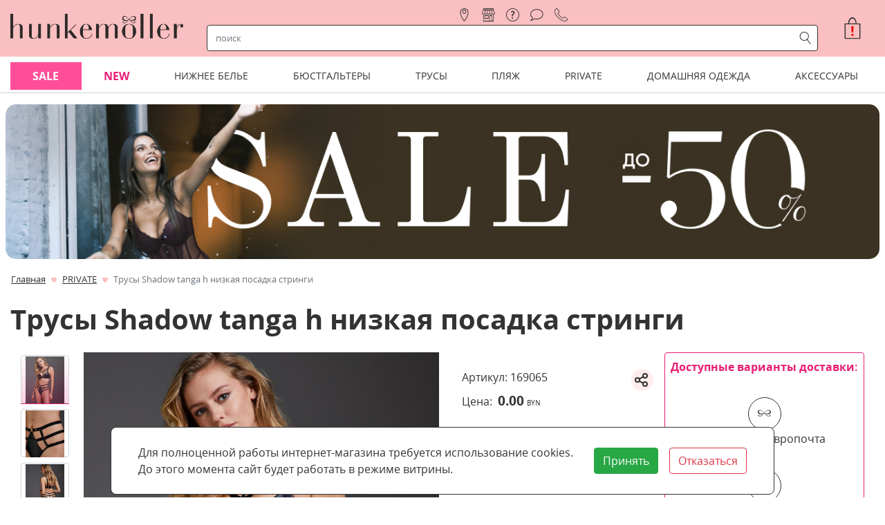

--- FILE ---
content_type: text/html; charset=utf-8
request_url: https://hunkemoller.by/private/trusy-shadow-tanga-h-nizkaya-posadka-stringi_lhkm169065.html
body_size: 41338
content:
<!DOCTYPE html><html lang="ru"><head><link rel="preload" as="style" href="/media/lib/bootstrap-4.5.3/css/bootstrap.min.css"><link rel="preload" as="style" href="/media/lib/slick/slick.min.css"><link rel="preload" as="style" href="/media/lib/slick/slick-theme.min.css"><link rel="preload" as="style" href="/media/css/style.css?v=mj09is7a"><link rel="preload" as="style" href="/media/css/special-styles.css?v=knk4soow"><link rel="preload" as="script" href="/media/lib/jquery-3.5.1/jquery-3.5.1.min.js"><link rel="preload" as="script" href="/media/lib/popper.min.js"><link rel="preload" as="script" href="/media/lib/bootstrap-4.5.3/js/bootstrap.min.js"><link rel="preload" as="script" href="/media/lib/slick/slick.min.js"><link rel="preload" as="script" href="/media/js/cookie.js?v=ktfhgnbu"><script>var isMobileApp = false, isAuth = false, confAttrsStock = {}, isSimpleProduct = {};</script><meta name="smartbanner:title" content="Hunkemoller Belarus"><meta name="smartbanner:author" content="LLC Bond Street"><meta name="smartbanner:price" content="Бесплатно"><meta name="smartbanner:price-suffix-apple" content=" - в App Store"><meta name="smartbanner:price-suffix-google" content=" - в Google Play"><meta name="smartbanner:icon-apple" content="/media/img/app-icon-512.png"><meta name="smartbanner:icon-google" content="/media/img/app-icon-512.png"><meta name="smartbanner:button" content="Открыть"><meta name="smartbanner:button-url-apple" content="https://apps.apple.com/us/app/hunkemoller/id1601961019"><meta name="smartbanner:button-url-google" content="https://play.google.com/store/apps/details?id=by.hunkemoller"><meta name="smartbanner:enabled-platforms" content="android,ios"><meta name="smartbanner:close-label" content="Закрыть"><meta name="smartbanner:hide-path" content="/"><script>
    window.dataLayer=window.dataLayer||[];
    window.dataLayer.push({ecommerce:null});
    window.dataLayer.push({"event":"view_item","currency":"BYN","value":0,"items":[{"id":"169065","item_id":"169065","item_name":"Трусы   Shadow tanga h низкая посадка стринги","item_brand":"Hunkemoller","item_category":"PRIVATE","price":0,"quantity":1,"google_business_vertical":"retail"}],"ecommerce":{"currency":"BYN","value":0,"items":[{"id":"169065","item_id":"169065","item_name":"Трусы   Shadow tanga h низкая посадка стринги","item_brand":"Hunkemoller","item_category":"PRIVATE","price":0,"quantity":1,"google_business_vertical":"retail"}]}});
  </script><script>
  window.dataLayer = window.dataLayer || [];
  function gtag(){dataLayer.push(arguments);}
</script>

<meta name="yandex-verification" content="834616b1a8dcf387" />

<meta name="google-site-verification" content="lBQ-V7bHUVqL_M_75j-6XGoTMJ0DZyfruMreeA7eEIU" />

<meta name="mailru-verification" content="f2bcaf0c55a21e61" />

<!-- Yandex.Metrika counter -->
<script type="text/javascript" >
   (function(m,e,t,r,i,k,a){m[i]=m[i]||function(){(m[i].a=m[i].a||[]).push(arguments)};
   m[i].l=1*new Date();
   for (var j = 0; j < document.scripts.length; j++) {if (document.scripts[j].src === r) { return; }}
   k=e.createElement(t),a=e.getElementsByTagName(t)[0],k.async=1,k.src=r,a.parentNode.insertBefore(k,a)})
   (window, document, "script", "https://mc.yandex.ru/metrika/tag.js", "ym");

   ym(45014953, "init", {
        clickmap:true,
        trackLinks:true,
        accurateTrackBounce:true,
        webvisor:true,
        ecommerce:"dataLayer"
   });
</script>
<!-- /Yandex.Metrika counter -->


<!-- Google Tag Manager -->
<script>(function(w,d,s,l,i){w[l]=w[l]||[];w[l].push({'gtm.start':
new Date().getTime(),event:'gtm.js'});var f=d.getElementsByTagName(s)[0],
j=d.createElement(s),dl=l!='dataLayer'?'&l='+l:'';j.async=true;j.src=
'https://www.googletagmanager.com/gtm.js?id='+i+dl;f.parentNode.insertBefore(j,f);
})(window,document,'script','dataLayer','GTM-N5DJ4JG');</script>
<!-- End Google Tag Manager -->


<meta name="facebook-domain-verification" content="k1s5hrxek3h1oyvy588xz409fxnblc" />
<link rel="shortcut icon" href="/media/favicon.png" type="image/png"><meta charset="utf-8"><meta name="viewport" content="width=device-width, initial-scale=1, shrink-to-fit=no"><meta property="og:url" content="https://hunkemoller.by/private/trusy-shadow-tanga-h-nizkaya-posadka-stringi_lhkm169065.html"><meta property="og:type" content="website"><meta property="og:site_name" content="hunkemoller.by"><meta property="og:locale" content="ru_RU"><title>Трусы   Shadow tanga h низкая посадка стринги 169065 купить в интернет-магазине hunkemoller.by</title><meta property="og:title" content="Трусы   Shadow tanga h низкая посадка стринги 169065 купить в интернет-магазине hunkemoller.by"><meta name="description" content="Трусы   Shadow tanga h низкая посадка стринги 169065 купить с удобной доставкой по Минску и Беларуси в интернет-магазине hunkemoller.by"><meta property="og:description" content="Трусы   Shadow tanga h низкая посадка стринги 169065 купить с удобной доставкой по Минску и Беларуси в интернет-магазине hunkemoller.by"><meta property="og:image" content="https://hunkemoller.by/media/img/hkm/169065_1_normal.jpg"><meta name="robots" content="noindex, nofollow"><link rel="stylesheet" href="/media/lib/bootstrap-4.5.3/css/bootstrap.min.css"><link rel="stylesheet" href="/media/lib/slick/slick.min.css"><link rel="stylesheet" href="/media/lib/slick/slick-theme.min.css"><link rel="stylesheet" href="/media/css/lib/smartbanner.min.css"><link rel="stylesheet" href="/media/css/style.css?v=mj09is7a"><link rel="stylesheet" href="/media/css/special-styles.css?v=knk4soow"><link rel="canonical" href="/private/trusy-shadow-tanga-h-nizkaya-posadka-stringi_lhkm169065.html"><link rel="stylesheet" href="/media/lib/Ionicons/css/ionicons.min.css"><link rel="stylesheet" href="/media/lib/pswp/photoswipe.min.css"><link rel="stylesheet" href="/media/lib/pswp/default-skin/default-skin.min.css"><!-- Facebook Pixel Code -->
<script>
  !function(f,b,e,v,n,t,s)
  {if(f.fbq)return;n=f.fbq=function(){n.callMethod?
  n.callMethod.apply(n,arguments):n.queue.push(arguments)};
  if(!f._fbq)f._fbq=n;n.push=n;n.loaded=!0;n.version='2.0';
  n.queue=[];t=b.createElement(e);t.async=!0;
  t.src=v;s=b.getElementsByTagName(e)[0];
  s.parentNode.insertBefore(t,s)}(window, document,'script',
  'https://connect.facebook.net/en_US/fbevents.js');
  fbq('init', '1653463098010624');
  fbq('track', 'PageView');
</script>
<noscript><img height="1" width="1" style="display:none"
  src="https://www.facebook.com/tr?id=1653463098010624&ev=PageView&noscript=1"
/></noscript>
<!-- End Facebook Pixel Code -->

<!--Прочие скрипты аналитики-->
<script>
    mindbox = window.mindbox || function() { mindbox.queue.push(arguments); };
    mindbox.queue = mindbox.queue || [];
    mindbox('create', {
        endpointId: 'hunkemoller',
        
        firebaseMessagingSenderId: "434781941113"
    });
    mindbox("webpush.create");
</script><script src="https://api.mindbox.ru/scripts/v1/tracker.js" async></script><script type="text/javascript">try {
    fbq('track','ViewContent',{
        content_type: 'product',
        content_name: 'Трусы   Shadow tanga h низкая посадка стринги',
        content_ids: ['169065'],
        currency: 'BYN',
        value: 0.00,
    })
} catch (e) {
    console.log(e)
}</script></head><body class="bg-site"><script type="text/javascript" src="/media/lib/jquery-3.5.1/jquery-3.5.1.min.js"></script><script type="text/javascript" src="/media/lib/popper.min.js"></script><!-- Yandex.Metrika  (noscript) -->
<noscript><div><img src="https://mc.yandex.ru/watch/45014953" style="position:absolute; left:-9999px;" alt="" /></div></noscript>
<!-- End Yandex.Metrika  (noscript) -->

<!-- Google Tag Manager (noscript) -->
<noscript><iframe src="https://www.googletagmanager.com/ns.html?id=GTM-N5DJ4JG"
height="0" width="0" style="display:none;visibility:hidden"></iframe></noscript>
<!-- End Google Tag Manager (noscript) -->

<div class="container-fluid" id="headerGrid"><div class="container app-container"><div class="header-grid dropdown"><div class="d-frsc" id="headerLogoMain"><a class="d-block no-hover" href="/" style="max-width:250px; width:100%;"><img class="img-contain" src="/media/img/hkm-logo-t.png" alt="hunkemoller" width="250"></a></div><div class="d-frsc" id="headerLogoSmall"><a class="d-block no-hover" href="/" style="height: 20px;"><img class="img-contain" src="/media/img/header-logo.png" alt="hunkemoller"></a></div><div class="d-frsc" id="navCatalogSwitch"><span class="icons icons-catalog font-huge px-1"></span></div><div class="d-frcc" id="register"><a class="nav-link icons icons-location" href="/nashi-magaziny" title="магазины"><span>магазины</span></a><a class="nav-link icons icons-store" href="/pickup" title="самовывоз"><span>самовывоз</span></a><a class="nav-link icons icons-help" href="/faq" title="помощь"><span>помощь</span></a><a class="nav-link icons icons-text-cloud" href="/blog" title="блог"><span>блог</span></a><div class="nav-link icons icons-tel" title="контакты"><div class="font-normal contact" style="line-height: 1.2rem;" title=""><div class="contact-title"><a href="tel:+375296080507"><img src="/media/img/velcom.png" style="width:16px;"></a></div><div class="mt-1 contact-content"><div class="border-bottom-lightgray pb-2 text-center font-large">Контактная информация</div><div class="pt-2 d-frcc"><img src="/media/img/velcom.png" width="16" height="16" style="width:16px;height:16px;"><a class="ml-1 text-hkm-black font-weight-bold" href="tel:+375296080507">+375 (29) 608-05-07</a><a class="ml-1 color-black d-frcc" href="https://t.me/+375296080507"><img src="/media/img/tg.svg" width="16" height="16" style="width:16px;height:16px;"></a></div><div class="py-2"><span class="icons icons-post icons-font-small" style="line-height:1"></span><a class="ml-2 text-hkm-black font-weight-bold" href="mailto:info@hunkemoller.by">info@hunkemoller.by</a></div><div class="font-medium py-2 border-top-lightgray"><span>Согласование заказов:</span><br><span>ежедневно с 10:00 до 21:00</span></div><div class="border-top-lightgray py-2 socials"><a class="pr-3 d-inline-block" href="https://www.facebook.com/Hunkemoller.Belarus" target="_blank" title="Facebook"><svg width="44px" height="44px"><circle cx="22" cy="22" r="21"></circle><path d="M23.3147057,35 L18.4372418,35 L18.4372418,23.4985483 L16,23.4985483 L16,19.535534 L18.4372418,19.535534 L18.4372418,17.1562737 C18.4372418,13.9234411 19.8127074,12 23.7230238,12 L26.9776468,12 L26.9776468,15.964466 L24.9435074,15.964466 C23.4212558,15.964466 23.3206665,16.5182719 23.3206665,17.5518493 L23.3139606,19.535534 L27,19.535534 L26.5685836,23.4985483 L23.3139606,23.4985483 L23.3139606,35 L23.3147057,35 Z"></path></svg></a><a class="pr-3 d-inline-block" href="https://vk.com/hunkemoller.belarus" target="_blank" title="VK"><svg width="44px" height="44px"><circle cx="22" cy="22" r="21"></circle><path d="M22.7260375,29.931282 C22.7260375,29.931282 23.1772326,29.8820719 23.4083325,29.6384215 C23.6198685,29.4151753 23.6125319,28.9938882 23.6125319,28.9938882 C23.6125319,28.9938882 23.5844087,27.0266816 24.5149221,26.7362215 C25.4319853,26.4505625 26.6094945,28.6386148 27.8591459,29.4799887 C28.8031097,30.1161202 29.5196417,29.9768915 29.5196417,29.9768915 L32.8589745,29.931282 C32.8589745,29.931282 34.6050629,29.8256602 33.7772605,28.4777816 C33.7087864,28.3673587 33.2942739,27.4803754 31.2950761,25.6583987 C29.2005037,23.7512045 29.4817364,24.0596682 32.0030489,20.7601862 C33.538824,18.7509708 34.152645,17.5243172 33.9606731,16.9998088 C33.7784832,16.4981051 32.6486614,16.6313326 32.6486614,16.6313326 L28.889925,16.6541373 C28.889925,16.6541373 28.6111378,16.6169296 28.4044929,16.7381547 C28.202739,16.8569793 28.0719046,17.1342366 28.0719046,17.1342366 C28.0719046,17.1342366 27.4776477,18.6885579 26.6840823,20.0112313 C25.0101363,22.800608 24.3412915,22.9482385 24.0673953,22.7754027 C23.4303421,22.3709191 23.5892997,21.1526673 23.5892997,20.2872884 C23.5892997,17.5831294 24.0074805,16.4560964 22.7761703,16.1644361 C22.3677715,16.067216 22.0669748,16.0036029 21.0215227,15.9928006 C19.6801649,15.9795979 18.5454521,15.9976016 17.9022851,16.3060654 C17.4743222,16.5113078 17.1441795,16.9698026 17.3459334,16.996208 C17.5941518,17.0286147 18.1566173,17.1450388 18.4549685,17.5435212 C18.840135,18.0584276 18.8266848,19.2130663 18.8266848,19.2130663 C18.8266848,19.2130663 19.0480027,22.3961243 18.3094611,22.791006 C17.8032423,23.062262 17.1087197,22.5089477 15.6157408,19.9776244 C14.8515215,18.6813564 14.2743831,17.2482602 14.2743831,17.2482602 C14.2743831,17.2482602 14.1631127,16.9806048 13.9638043,16.836575 C13.7229224,16.6625391 13.3866659,16.6085279 13.3866659,16.6085279 L9.81501039,16.6313326 C9.81501039,16.6313326 9.27822273,16.6457356 9.08135983,16.874983 C8.90650644,17.0778249 9.06790957,17.499112 9.06790957,17.499112 C9.06790957,17.499112 11.864341,23.9216397 15.0312659,27.1587089 C17.9352994,30.1257222 21.2318359,29.931282 21.2318359,29.931282 L22.7260375,29.931282 Z"></path></svg></a><a class="pr-3 d-inline-block" href="https://www.instagram.com/hunkemoller.belarus/" target="_blank" title="Instagram"><svg width="44px" height="44px"><circle cx="22" cy="22" r="21"></circle><path d="M21.9999782,12.9820221 C24.9371191,12.9820221 25.2849947,12.9932002 26.4449003,13.0461217 C27.5173894,13.0950697 28.0998311,13.2742691 28.4874851,13.4248682 C29.0008931,13.6244152 29.3673699,13.8628238 29.752273,14.247727 C30.1371762,14.6326301 30.3755848,14.9991069 30.5750882,15.5125149 C30.7257309,15.9001689 30.9049303,16.4826106 30.9538783,17.5550561 C31.0067998,18.7150053 31.0179779,19.0628809 31.0179779,22.0000218 C31.0179779,24.9371627 31.0067998,25.2850383 30.9538783,26.4449439 C30.9049303,27.5174331 30.7257309,28.0998748 30.5750882,28.4875288 C30.3755848,29.0009368 30.1371762,29.3674135 29.752273,29.7523167 C29.3673699,30.1372199 29.0008931,30.3756284 28.4874851,30.5751318 C28.0998311,30.7257746 27.5173894,30.904974 26.4449003,30.953922 C25.2851693,31.0068434 24.9372937,31.0180216 21.9999782,31.0180216 C19.0626626,31.0180216 18.714787,31.0068434 17.5550561,30.953922 C16.4825669,30.904974 15.9001252,30.7257746 15.5125149,30.5751318 C14.9990632,30.3756284 14.6325865,30.1372199 14.2476833,29.7523167 C13.8627801,29.3674135 13.6243716,29.0009368 13.4248682,28.4875288 C13.2742254,28.0998748 13.095026,27.5174331 13.046078,26.4449876 C12.9931566,25.2850383 12.9819784,24.9371627 12.9819784,22.0000218 C12.9819784,19.0628809 12.9931566,18.7150053 13.046078,17.5550997 C13.095026,16.4826106 13.2742254,15.9001689 13.4248682,15.5125149 C13.6243716,14.9991069 13.8627801,14.6326301 14.2476833,14.247727 C14.6325865,13.8628238 14.9990632,13.6244152 15.5125149,13.4248682 C15.9001252,13.2742691 16.4825669,13.0950697 17.5550124,13.0461217 C18.7149617,12.9932002 19.0628373,12.9820221 21.9999782,12.9820221 M21.9999782,11 C19.0125357,11 18.637981,11.0126627 17.4647141,11.0661955 C16.2938487,11.1196409 15.4942631,11.3055647 14.7945384,11.5775076 C14.0711911,11.8586201 13.4577476,12.2347467 12.8462253,12.846269 C12.234703,13.4577912 11.8585764,14.0712348 11.5774639,14.794582 C11.305521,15.4943067 11.1195973,16.2938923 11.0661518,17.4647577 C11.0126191,18.637981 11,19.0125794 11,22.0000218 C11,24.9874643 11.0126191,25.3620626 11.0661518,26.5352859 C11.1195973,27.7061513 11.305521,28.5057369 11.5774639,29.2054616 C11.8585764,29.9287652 12.234703,30.5422524 12.8462253,31.1537747 C13.4577476,31.765297 14.0711911,32.1414236 14.7945384,32.4225361 C15.4942631,32.694479 16.2938487,32.8804027 17.4647141,32.9338482 C18.637981,32.9873809 19.0125357,33 21.9999782,33 C24.9874206,33 25.362019,32.9873809 26.5352423,32.9338482 C27.7061077,32.8804027 28.5056933,32.694479 29.205418,32.4225361 C29.9287652,32.1414236 30.5422088,31.765297 31.153731,31.1537747 C31.7652533,30.5422524 32.1413799,29.9288089 32.4224924,29.2054616 C32.6944353,28.5057369 32.8803591,27.7061513 32.9338045,26.5352859 C32.9873373,25.3620626 33,24.9874643 33,22.0000218 C33,19.0125794 32.9873373,18.637981 32.9338045,17.4647577 C32.8803591,16.2938923 32.6944353,15.4943067 32.4224924,14.794582 C32.1413799,14.0712348 31.7652533,13.4577912 31.153731,12.846269 C30.5422088,12.2347467 29.9287652,11.8586201 29.205418,11.5775076 C28.5056933,11.3055647 27.7061077,11.1196409 26.5352423,11.0661955 C25.362019,11.0126627 24.9874206,11 21.9999782,11 Z M22.0218254,16.3690476 C18.8998963,16.3690476 16.3690476,18.8998963 16.3690476,22.0218254 C16.3690476,25.1437545 18.8998963,27.6746032 22.0218254,27.6746032 C25.1437545,27.6746032 27.6746032,25.1437545 27.6746032,22.0218254 C27.6746032,18.8998963 25.1437545,16.3690476 22.0218254,16.3690476 Z M22.0218254,25.6911823 C19.99532,25.6911823 18.3524685,24.0483308 18.3524685,22.0218254 C18.3524685,19.99532 19.99532,18.3524685 22.0218254,18.3524685 C24.0483308,18.3524685 25.6911823,19.99532 25.6911823,22.0218254 C25.6911823,24.0483308 24.0483308,25.6911823 22.0218254,25.6911823 Z M29.1587302,16.1071212 C29.1587302,16.830358 28.5724648,17.4166667 27.849228,17.4166667 C27.1259912,17.4166667 26.5396825,16.830358 26.5396825,16.1071212 C26.5396825,15.3838844 27.1259912,14.797619 27.849228,14.797619 C28.5724648,14.797619 29.1587302,15.3838844 29.1587302,16.1071212 Z"></path></svg></a></div></div></div></div></div><div id="navSearchRow"><div class="row"><div class="col-auto d-frcc d-md-none pl-1 pr-4"><div class="navbar-toggler icon-menu-anim p-0" data-toggle="collapse" data-target="#navCatalog2" aria-controls="navCatalog2" aria-expanded="false" aria-label="Toggle navigation"><div></div><div></div><div></div></div></div><div class="rounded align-items-center col px-1" id="navSearch"><div class="input-group"><input class="form-control rounded-0 border-0 shadow-none search-input" type="text" placeholder="поиск" aria-label="строка поиска" aria-describedby="search"><div class="input-group-append"><span class="input-group-text rounded-0 border-0 m-0 py-0 px-1 icons icons-search color-black search-button"></span></div></div></div></div><script id="searchResult" type="text/html"><div><div class="col-12 col-md-4 px-1"><div class="search-categories d-fccs mb-2 mb-md-4"><a class="p-1" href="{{url}}">{{title}}</a></div><div class="search-pages d-fccs mb-2 mb-md-0"><a class="p-1" href="{{url}}">{{title}}</a></div></div><div class="col-12 col-md-8 px-1"><div class="search-products-wrapper mb-1"><div class="search-products"><a class="px-1 d-frsc mb-2" href="{{url}}" title="{{title.esc}}"><div style="width:40px; height:48px;"><div class="app-card-img"><div class="app-card-img-wrapper p-0"><img data-dsrc="{{img}}"></div></div></div><div class="search-product-title-wrapper"><div class="search-product-title">{{title}}</div><span class="font-size-80">{{sku}}</span></div></a></div><div class="mx-2 mt-3 mb-2"><a class="px-1 py-2" href="/search?q={{q}}">Показать все найденные товары ({{totalProducts}})</a></div></div></div></div></script></div><div class="dropdown-menu thin-scroll"><div class="row" id="autoSearchResults"><div class="col-12 d-fccc">Что будем искать ?</div></div></div><div class="d-frec" id="basketsmall"><div class="basket position-relative"><div class="d-free px-0 text-white" role="button" onclick="javascript:showAcceptCookiesBlock()" title="Принять куки" aria-label="Принять куки"><span class="icons icons-basket-large"></span><span class="color-red position-absolute font-weight-bold" style="top:8px;left:10px">!</span></div></div></div><div class="flex-row align-items-center justify-content-end" id="headerBasket"><div class="basket position-relative" id="basket"><div class="d-fccc px-0 text-hkm-black" role="button" onclick="javascript:showAcceptCookiesBlock()" title="Принять куки" aria-label="Принять куки"><span class="icons icons-basket-huge"></span><span class="color-red position-absolute font-weight-bold" style="top:13px;left:13px;font-size:20px">!</span></div></div></div><div class="collapse" id="navCatalog2"><div class="container font-normal d-md-none"><div class="card px-0 border-0"><div id="miniMenu29"><div class="d-flex flex-row justify-content-between border-bottom-lightgray"><a class="py-3 px-0" href="/sale"><span id="miniAMheading_29">Sale</span></a><div class="my-auto pr-0 pl-3 flex-grow-1 text-right btn collapsed" data-toggle="collapse" data-target="#miniAMcollapse_29" aria-expanded="false" aria-controls="miniAMcollapse_29"><span class="icons icons-top-arrow"></span></div></div></div><div class="collapse" id="miniAMcollapse_29" aria-labelledby="miniAMheading_29"><ul class="border-0 pl-2 mb-0 pb-2"><li class="list-unstyled py-2 pl-1 border-bottom-lightgray"><span class="font-weight-bold font-normal">По разделам</span></li><ul class="pl-2 mb-0"><li class="list-unstyled pl-1 py-2 border-bottom-lightgray"><a class="text-hkm-normal" href="/sale/po-razdelam/korset"><span class="font-normal">Корсеты</span></a></li><li class="list-unstyled pl-1 py-2 border-bottom-lightgray"><a class="text-hkm-normal" href="/sale/po-razdelam/byustgaltery"><span class="font-normal">Бюстгальтеры</span></a></li><li class="list-unstyled pl-1 py-2 border-bottom-lightgray"><a class="text-hkm-normal" href="/sale/po-razdelam/trusy"><span class="font-normal">Трусы</span></a></li><li class="list-unstyled pl-1 py-2 border-bottom-lightgray"><a class="text-hkm-normal" href="/sale/po-razdelam/kupalniki"><span class="font-normal">Купальники</span></a></li><li class="list-unstyled pl-1 py-2 border-bottom-lightgray"><a class="text-hkm-normal" href="/sale/po-razdelam/bodi"><span class="font-normal">Боди</span></a></li><li class="list-unstyled pl-1 py-2 border-bottom-lightgray"><a class="text-hkm-normal" href="/sale/po-razdelam/odezhda-dlya-plyazha"><span class="font-normal">Одежда для пляжа</span></a></li><li class="list-unstyled pl-1 py-2 border-bottom-lightgray"><a class="text-hkm-normal" href="/sale/po-razdelam/domashnyaya-odezhda"><span class="font-normal">Домашняя одежда</span></a></li><li class="list-unstyled pl-1 py-2 border-bottom-lightgray"><a class="text-hkm-normal" href="/sale/po-razdelam/chulki-i-kolgotki"><span class="font-normal">Чулки и колготки</span></a></li><li class="list-unstyled pl-1 py-2 border-bottom-lightgray"><a class="text-hkm-normal" href="/sale/po-razdelam/aksessuary"><span class="font-normal">Аксессуары со скидкой</span></a></li></ul><li class="list-unstyled py-2 pl-1 border-bottom-lightgray"><span class="font-weight-bold font-normal">По коллекциям</span></li><ul class="pl-2 mb-0"><li class="list-unstyled pl-1 py-2 border-bottom-lightgray"><a class="text-hkm-normal" href="/sale/po-kollekciyam/kollekciya-noir"><span class="font-normal">Коллекция Noir</span></a></li><li class="list-unstyled pl-1 py-2 border-bottom-lightgray"><a class="text-hkm-normal" href="/sale/po-kollekciyam/kollekciya-private"><span class="font-normal">Коллекция Private</span></a></li><li class="list-unstyled pl-1 py-2 border-bottom-lightgray"><a class="text-hkm-normal" href="/sale/po-kollekciyam/kollekciya-lucy-hale"><span class="font-normal">Коллекция Lucy Hale</span></a></li><li class="list-unstyled pl-1 py-2 border-bottom-lightgray"><a class="text-hkm-normal" href="/sale/po-kollekciyam/kollekciya-rebecca-mir"><span class="font-normal">Коллекция Rebecca Mir</span></a></li><li class="list-unstyled pl-1 py-2 border-bottom-lightgray"><a class="text-hkm-normal" href="/sale/po-kollekciyam/kollekciya-isabelle"><span class="font-normal">Коллекция Isabelle</span></a></li></ul></ul></div></div><div class="card px-0 border-0"><div id="miniMenu1"><div class="d-flex flex-row justify-content-between border-bottom-lightgray"><a class="py-3 px-0" href="/new"><span id="miniAMheading_1">NEW</span></a><div class="my-auto pr-0 pl-3 flex-grow-1 text-right btn collapsed" data-toggle="collapse" data-target="#miniAMcollapse_1" aria-expanded="false" aria-controls="miniAMcollapse_1"><span class="icons icons-top-arrow"></span></div></div></div><div class="collapse" id="miniAMcollapse_1" aria-labelledby="miniAMheading_1"><ul class="border-0 pl-2 mb-0 pb-2"><li class="list-unstyled py-2 pl-1 border-bottom-lightgray"><span class="font-weight-bold font-normal">Новое поступление</span></li><ul class="pl-2 mb-0"><li class="list-unstyled pl-1 py-2 border-bottom-lightgray"><a class="text-hkm-normal" href="/new/novoe/byustgaltery_new"><span class="font-normal">Бюстгальтеры</span></a></li><li class="list-unstyled pl-1 py-2 border-bottom-lightgray"><a class="text-hkm-normal" href="/new/novoe/trusy_new"><span class="font-normal">Трусы</span></a></li><li class="list-unstyled pl-1 py-2 border-bottom-lightgray"><a class="text-hkm-normal" href="/new/novoe/odezhda-dlya-plyazha_new"><span class="font-normal">Купальники</span></a></li><li class="list-unstyled pl-1 py-2 border-bottom-lightgray"><a class="text-hkm-normal" href="/new/novoe/odezhda-dlya-otdyha_new"><span class="font-normal">Домашняя одежда</span></a></li><li class="list-unstyled pl-1 py-2 border-bottom-lightgray"><a class="text-hkm-normal" href="/new/novoe/obuv-dlya-doma"><span class="font-normal">Обувь для дома</span></a></li><li class="list-unstyled pl-1 py-2 border-bottom-lightgray"><a class="text-hkm-normal" href="/new/novoe/chulki-i-kolgotki_new"><span class="font-normal">Чулки и колготки</span></a></li><li class="list-unstyled pl-1 py-2 border-bottom-lightgray"><a class="text-hkm-normal" href="/new/novoe/aksessuary_new"><span class="font-normal">Аксессуары</span></a></li></ul><li class="list-unstyled py-2 pl-1 border-bottom-lightgray"><span class="font-weight-bold font-normal">Коллекции</span></li><ul class="pl-2 mb-0"><li class="list-unstyled pl-1 py-2 border-bottom-lightgray"><a class="text-hkm-normal" href="/new/bestsellery/kollekciya-queen-nyakim"><span class="font-normal">Коллекция Queen Nyakim</span></a></li><li class="list-unstyled pl-1 py-2 border-bottom-lightgray"><a class="text-hkm-normal" href="/new/bestsellery/private_new"><span class="font-normal">Коллекция Private</span></a></li><li class="list-unstyled pl-1 py-2 border-bottom-lightgray"><a class="text-hkm-normal" href="/new/bestsellery/kollekciya-noir_new"><span class="font-normal">Коллекция Noir</span></a></li></ul></ul></div></div><div class="card px-0 border-0"><div id="miniMenu3"><div class="d-flex flex-row justify-content-between border-bottom-lightgray"><a class="py-3 px-0" href="/nijnee-bele"><span id="miniAMheading_3">Нижнее белье</span></a><div class="my-auto pr-0 pl-3 flex-grow-1 text-right btn collapsed" data-toggle="collapse" data-target="#miniAMcollapse_3" aria-expanded="false" aria-controls="miniAMcollapse_3"><span class="icons icons-top-arrow"></span></div></div></div><div class="collapse" id="miniAMcollapse_3" aria-labelledby="miniAMheading_3"><ul class="border-0 pl-2 mb-0 pb-2"><li class="list-unstyled py-2 pl-1 border-bottom-lightgray"><span class="font-weight-bold font-normal">Бестселлеры</span></li><ul class="pl-2 mb-0"><li class="list-unstyled pl-1 py-2 border-bottom-lightgray"><a class="text-hkm-normal" href="/nijnee-bele/bestsellery/byustgaltery"><span class="font-normal">Бюстгальтеры</span></a></li><li class="list-unstyled pl-1 py-2 border-bottom-lightgray"><a class="text-hkm-normal" href="/nijnee-bele/bestsellery/bodi"><span class="font-normal">Боди</span></a></li><li class="list-unstyled pl-1 py-2 border-bottom-lightgray"><a class="text-hkm-normal" href="/nijnee-bele/bestsellery/byuste"><span class="font-normal">Бюстье</span></a></li><li class="list-unstyled pl-1 py-2 border-bottom-lightgray"><a class="text-hkm-normal" href="/nijnee-bele/bestsellery/nochnye-sorochki"><span class="font-normal">Ночные сорочки</span></a></li><li class="list-unstyled pl-1 py-2 border-bottom-lightgray"><a class="text-hkm-normal" href="/nijnee-bele/bestsellery/trusy"><span class="font-normal">Трусы</span></a></li><li class="list-unstyled pl-1 py-2 border-bottom-lightgray"><a class="text-hkm-normal" href="/nijnee-bele/bestsellery/komplekty-dlya-sna"><span class="font-normal">Комплекты для сна</span></a></li><li class="list-unstyled pl-1 py-2 border-bottom-lightgray"><a class="text-hkm-normal" href="/domashniaia-odejda/tip/halaty"><span class="font-normal">Халаты</span></a></li><li class="list-unstyled pl-1 py-2 border-bottom-lightgray"><a class="text-hkm-normal" href="/nijnee-bele/bestsellery/komplekty"><span class="font-normal">Комплекты</span></a></li></ul><li class="list-unstyled py-2 pl-1 border-bottom-lightgray"><span class="font-weight-bold font-normal">Коллекции нижнего белья</span></li><ul class="pl-2 mb-0"><li class="list-unstyled pl-1 py-2 border-bottom-lightgray"><a class="text-hkm-normal" href="/nijnee-bele/kollekcii/kollekciya-isabelle"><span class="font-normal">Коллекция Isabelle</span></a></li><li class="list-unstyled pl-1 py-2 border-bottom-lightgray"><a class="text-hkm-normal" href="/nijnee-bele/kollekcii/kollekciya-queen-nyakim"><span class="font-normal">Коллекция Queen Nyakim</span></a></li><li class="list-unstyled pl-1 py-2 border-bottom-lightgray"><a class="text-hkm-normal" href="/nijnee-bele/kollekcii/hlopkovoe-niznee-belyo"><span class="font-normal">Хлопковое нижнее белье</span></a></li><li class="list-unstyled pl-1 py-2 border-bottom-lightgray"><a class="text-hkm-normal" href="/nijnee-bele/kollekcii/besshovnoe-bele"><span class="font-normal">Бесшовное белье</span></a></li><li class="list-unstyled pl-1 py-2 border-bottom-lightgray"><a class="text-hkm-normal" href="/nijnee-bele/kollekcii/kollekciya-pop"><span class="font-normal">Коллекция P.O.P. – Power Of Positivity</span></a></li><li class="list-unstyled pl-1 py-2 border-bottom-lightgray"><a class="text-hkm-normal" href="/nijnee-bele/kollekcii/kollekciya-noir"><span class="font-normal">Коллекция Noir</span></a></li><li class="list-unstyled pl-1 py-2 border-bottom-lightgray"><a class="text-hkm-normal" href="/nijnee-bele/kollekcii/kollekciya-private"><span class="font-normal">Коллекция Private</span></a></li><li class="list-unstyled pl-1 py-2 border-bottom-lightgray"><a class="text-hkm-normal" href="/nijnee-bele/kollekcii/kollekciya-kim-petras"><span class="font-normal">Коллекция Kim Petras</span></a></li><li class="list-unstyled pl-1 py-2 border-bottom-lightgray"><a class="text-hkm-normal" href="/nijnee-bele/kollekcii/kollekciya-rebecca-mir"><span class="font-normal">Коллекция Rebecca Mir</span></a></li><li class="list-unstyled pl-1 py-2 border-bottom-lightgray"><a class="text-hkm-normal" href="/nijnee-bele/kollekcii/kollekciya-rebecca-mir-swimwear"><span class="font-normal">Коллекция Rebecca Mir Swimwear</span></a></li><li class="list-unstyled pl-1 py-2 border-bottom-lightgray"><a class="text-hkm-normal" href="/nijnee-bele/kollekcii/kollekciya-lucy-hale"><span class="font-normal">Коллекция Lucy Hale</span></a></li><li class="list-unstyled pl-1 py-2 border-bottom-lightgray"><a class="text-hkm-normal" href="/nijnee-bele/kollekcii/kollekciya-perfect-nude"><span class="font-normal">Базовая коллекция</span></a></li><li class="list-unstyled pl-1 py-2 border-bottom-lightgray"><a class="text-hkm-normal" href="/nijnee-bele/kollekcii/svadebnaya-kollekciya"><span class="font-normal">Свадебная коллекция</span></a></li><li class="list-unstyled pl-1 py-2 border-bottom-lightgray"><a class="text-hkm-normal" href="/nijnee-bele/kollekcii/kruzhevnoe-bele"><span class="font-normal">Кружевное белье</span></a></li><li class="list-unstyled pl-1 py-2 border-bottom-lightgray"><a class="text-hkm-normal" href="/nijnee-bele/kollekcii/multi-pack"><span class="font-normal">Коллекция Multi Pack</span></a></li><li class="list-unstyled pl-1 py-2 border-bottom-lightgray"><a class="text-hkm-normal" href="/nijnee-bele/kollekcii/korrektiruyushchee-bele"><span class="font-normal">Корректирующее белье</span></a></li></ul></ul></div></div><div class="card px-0 border-0"><div id="miniMenu2"><div class="d-flex flex-row justify-content-between border-bottom-lightgray"><a class="py-3 px-0" href="/biystgaltery"><span id="miniAMheading_2">Бюстгальтеры</span></a><div class="my-auto pr-0 pl-3 flex-grow-1 text-right btn collapsed" data-toggle="collapse" data-target="#miniAMcollapse_2" aria-expanded="false" aria-controls="miniAMcollapse_2"><span class="icons icons-top-arrow"></span></div></div></div><div class="collapse" id="miniAMcollapse_2" aria-labelledby="miniAMheading_2"><ul class="border-0 pl-2 mb-0 pb-2"><li class="list-unstyled py-2 pl-1 border-bottom-lightgray"><span class="font-weight-bold font-normal">По типу</span></li><ul class="pl-2 mb-0"><li class="list-unstyled pl-1 py-2 border-bottom-lightgray"><a class="text-hkm-normal" href="/biystgaltery/tip/besshovnye"><span class="font-normal">Бесшовные</span></a></li><li class="list-unstyled pl-1 py-2 border-bottom-lightgray"><a class="text-hkm-normal" href="/biystgaltery/tip/topy"><span class="font-normal">Топы</span></a></li><li class="list-unstyled pl-1 py-2 border-bottom-lightgray"><a class="text-hkm-normal" href="/biystgaltery/tip/s-shirokimi-bretelyami"><span class="font-normal">С широкими бретелями </span></a></li><li class="list-unstyled pl-1 py-2 border-bottom-lightgray"><a class="text-hkm-normal" href="/biystgaltery/tip/s-zastejkoy-speredi"><span class="font-normal">С застежкой спереди</span></a></li><li class="list-unstyled pl-1 py-2 border-bottom-lightgray"><a class="text-hkm-normal" href="/biystgaltery/tip/bolshie-razmery"><span class="font-normal">Большие размеры</span></a></li><li class="list-unstyled pl-1 py-2 border-bottom-lightgray"><a class="text-hkm-normal" href="/biystgaltery/tip/snogsshibatelnyy-push-ap"><span class="font-normal">Сногсшибательный пуш-ап</span></a></li><li class="list-unstyled pl-1 py-2 border-bottom-lightgray"><a class="text-hkm-normal" href="/biystgaltery/tip/so-semnymi-bretelyami"><span class="font-normal">Со съемными бретелями</span></a></li><li class="list-unstyled pl-1 py-2 border-bottom-lightgray"><a class="text-hkm-normal" href="/biystgaltery/tip/maksimalnyi-push-ap"><span class="font-normal">Двойной пуш-ап</span></a></li><li class="list-unstyled pl-1 py-2 border-bottom-lightgray"><a class="text-hkm-normal" href="/biystgaltery/tip/kruzhevnye"><span class="font-normal">Кружевные</span></a></li><li class="list-unstyled pl-1 py-2 border-bottom-lightgray"><a class="text-hkm-normal" href="/biystgaltery/tip/udlinennye-byustgaltery"><span class="font-normal">Удлиненные</span></a></li><li class="list-unstyled pl-1 py-2 border-bottom-lightgray"><a class="text-hkm-normal" href="/biystgaltery/tip/eroticheskie-byustgaltery"><span class="font-normal">Эротические</span></a></li><li class="list-unstyled pl-1 py-2 border-bottom-lightgray"><a class="text-hkm-normal" href="/biystgaltery/tip/minimizer"><span class="font-normal">Минимайзеры</span></a></li><li class="list-unstyled pl-1 py-2 border-bottom-lightgray"><a class="text-hkm-normal" href="/biystgaltery/tip/bazovyy-garderob"><span class="font-normal">Базовые</span></a></li><li class="list-unstyled pl-1 py-2 border-bottom-lightgray"><a class="text-hkm-normal" href="/biystgaltery/tip/nakladki-na-grud"><span class="font-normal">Накладки на грудь</span></a></li><li class="list-unstyled pl-1 py-2 border-bottom-lightgray"><a class="text-hkm-normal" href="/biystgaltery/tip/sportivnye-byustgaltery"><span class="font-normal">Спортивные</span></a></li></ul><li class="list-unstyled py-2 pl-1 border-bottom-lightgray"><span class="font-weight-bold font-normal">По модели</span></li><ul class="pl-2 mb-0"><li class="list-unstyled pl-1 py-2 border-bottom-lightgray"><a class="text-hkm-normal" href="/biystgaltery/model/byustgaltery-s-plotnoy-chashkoy"><span class="font-normal">С плотной чашкой</span></a></li><li class="list-unstyled pl-1 py-2 border-bottom-lightgray"><a class="text-hkm-normal" href="/biystgaltery/model/byuste"><span class="font-normal">Бюстье</span></a></li><li class="list-unstyled pl-1 py-2 border-bottom-lightgray"><a class="text-hkm-normal" href="/biystgaltery/model/byustgaltery-s-myagkoy-chashkoy"><span class="font-normal">С мягкой чашкой</span></a></li><li class="list-unstyled pl-1 py-2 border-bottom-lightgray"><a class="text-hkm-normal" href="/biystgaltery/model/byustgaltery-s-kostochkami"><span class="font-normal">На косточках </span></a></li><li class="list-unstyled pl-1 py-2 border-bottom-lightgray"><a class="text-hkm-normal" href="/biystgaltery/model/byustgaltery-bez-kostochek"><span class="font-normal">Без косточек</span></a></li></ul><li class="list-unstyled py-2 pl-1 border-bottom-lightgray"><span class="font-weight-bold font-normal">По форме</span></li><ul class="pl-2 mb-0"><li class="list-unstyled pl-1 py-2 border-bottom-lightgray"><a class="text-hkm-normal" href="/biystgaltery/forma/prekrasnyy-balkonet"><span class="font-normal">Прекрасный балконет</span></a></li><li class="list-unstyled pl-1 py-2 border-bottom-lightgray"><a class="text-hkm-normal" href="/biystgaltery/forma/voshititelnyy-demi"><span class="font-normal">Восхитительный деми</span></a></li><li class="list-unstyled pl-1 py-2 border-bottom-lightgray"><a class="text-hkm-normal" href="/biystgaltery/forma/neveroyatnyy-byustgalter-na-kostochke"><span class="font-normal">Потрясающий фул кап</span></a></li><li class="list-unstyled pl-1 py-2 border-bottom-lightgray"><a class="text-hkm-normal" href="/biystgaltery/forma/idealnyy-plandzh"><span class="font-normal">Идеальный пландж</span></a></li></ul></ul></div></div><div class="card px-0 border-0"><div id="miniMenu4"><div class="d-flex flex-row justify-content-between border-bottom-lightgray"><a class="py-3 px-0" href="/trusy"><span id="miniAMheading_4">Трусы</span></a><div class="my-auto pr-0 pl-3 flex-grow-1 text-right btn collapsed" data-toggle="collapse" data-target="#miniAMcollapse_4" aria-expanded="false" aria-controls="miniAMcollapse_4"><span class="icons icons-top-arrow"></span></div></div></div><div class="collapse" id="miniAMcollapse_4" aria-labelledby="miniAMheading_4"><ul class="border-0 pl-2 mb-0 pb-2"><li class="list-unstyled py-2 pl-1 border-bottom-lightgray"><span class="font-weight-bold font-normal">По типу</span></li><ul class="pl-2 mb-0"><li class="list-unstyled pl-1 py-2 border-bottom-lightgray"><a class="text-hkm-normal" href="/trusy/po-tipu/slipy"><span class="font-normal">Слипы</span></a></li><li class="list-unstyled pl-1 py-2 border-bottom-lightgray"><a class="text-hkm-normal" href="/trusy/po-tipu/stringi"><span class="font-normal">Стринги</span></a></li><li class="list-unstyled pl-1 py-2 border-bottom-lightgray"><a class="text-hkm-normal" href="/trusy/po-tipu/trusy-tanga"><span class="font-normal">Танга</span></a></li><li class="list-unstyled pl-1 py-2 border-bottom-lightgray"><a class="text-hkm-normal" href="/trusy/po-tipu/stringi-shortiki"><span class="font-normal">Стринги-шортики</span></a></li><li class="list-unstyled pl-1 py-2 border-bottom-lightgray"><a class="text-hkm-normal" href="/trusy/po-tipu/trusy-boksery"><span class="font-normal">Боксеры</span></a></li><li class="list-unstyled pl-1 py-2 border-bottom-lightgray"><a class="text-hkm-normal" href="/trusy/po-tipu/s-zavyshennoy-taliey"><span class="font-normal">С завышенной талией</span></a></li><li class="list-unstyled pl-1 py-2 border-bottom-lightgray"><a class="text-hkm-normal" href="/trusy/po-tipu/shorty"><span class="font-normal">Шортики</span></a></li><li class="list-unstyled pl-1 py-2 border-bottom-lightgray"><a class="text-hkm-normal" href="/trusy/po-tipu/braziliana"><span class="font-normal">Бразилиана</span></a></li><li class="list-unstyled pl-1 py-2 border-bottom-lightgray"><a class="text-hkm-normal" href="/trusy/po-tipu/trusy-s-nizkoy-posadkoy"><span class="font-normal">С низкой посадкой</span></a></li><li class="list-unstyled pl-1 py-2 border-bottom-lightgray"><a class="text-hkm-normal" href="/trusy/po-tipu/multi-pack"><span class="font-normal">Multi Pack</span></a></li></ul><li class="list-unstyled py-2 pl-1 border-bottom-lightgray"><span class="font-weight-bold font-normal">По модели</span></li><ul class="pl-2 mb-0"><li class="list-unstyled pl-1 py-2 border-bottom-lightgray"><a class="text-hkm-normal" href="/trusy/model/shelkoviye"><span class="font-normal">Шелковые</span></a></li><li class="list-unstyled pl-1 py-2 border-bottom-lightgray"><a class="text-hkm-normal" href="/trusy/model/hlopkovye"><span class="font-normal">Хлопковые</span></a></li><li class="list-unstyled pl-1 py-2 border-bottom-lightgray"><a class="text-hkm-normal" href="/trusy/model/kruzhevnye-trusy"><span class="font-normal">Кружевные</span></a></li><li class="list-unstyled pl-1 py-2 border-bottom-lightgray"><a class="text-hkm-normal" href="/trusy/model/korrektiruyushchie"><span class="font-normal">Корректирующие</span></a></li><li class="list-unstyled pl-1 py-2 border-bottom-lightgray"><a class="text-hkm-normal" href="/trusy/model/eroticheskie-trusy"><span class="font-normal">Эротические</span></a></li><li class="list-unstyled pl-1 py-2 border-bottom-lightgray"><a class="text-hkm-normal" href="/trusy/model/bazovyy-garderob"><span class="font-normal">Базовые</span></a></li><li class="list-unstyled pl-1 py-2 border-bottom-lightgray"><a class="text-hkm-normal" href="/trusy/model/besshovnye"><span class="font-normal">Бесшовные</span></a></li></ul><li class="list-unstyled py-2 pl-1 border-bottom-lightgray"><span class="font-weight-bold font-normal">Акции</span></li><ul class="pl-2 mb-0"><li class="list-unstyled pl-1 py-2 border-bottom-lightgray"><a class="text-hkm-normal" href="/trusy/akciya/5-trusov-za-104.99-byn"><span class="font-normal">5 трусов за 104.99 BYN</span></a></li><li class="list-unstyled pl-1 py-2 border-bottom-lightgray"><a class="text-hkm-normal" href="/trusy/akciya/3-trusov-za-74.99-byn"><span class="font-normal">3 трусов за 74.99 BYN</span></a></li><li class="list-unstyled pl-1 py-2 border-bottom-lightgray"><a class="text-hkm-normal" href="/trusy/akciya/10-trusov-za-149-90-byn"><span class="font-normal">10 трусов за 149.90 BYN</span></a></li></ul></ul></div></div><div class="card px-0 border-0"><div id="miniMenu6"><div class="d-flex flex-row justify-content-between border-bottom-lightgray"><a class="py-3 px-0" href="/pliaj"><span id="miniAMheading_6">Пляж</span></a><div class="my-auto pr-0 pl-3 flex-grow-1 text-right btn collapsed" data-toggle="collapse" data-target="#miniAMcollapse_6" aria-expanded="false" aria-controls="miniAMcollapse_6"><span class="icons icons-top-arrow"></span></div></div></div><div class="collapse" id="miniAMcollapse_6" aria-labelledby="miniAMheading_6"><ul class="border-0 pl-2 mb-0 pb-2"><li class="list-unstyled py-2 pl-1 border-bottom-lightgray"><span class="font-weight-bold font-normal">По типу</span></li><ul class="pl-2 mb-0"><li class="list-unstyled pl-1 py-2 border-bottom-lightgray"><a class="text-hkm-normal" href="/pliaj/po-tipu/vse-kupalniki"><span class="font-normal">Все купальники</span></a></li><li class="list-unstyled pl-1 py-2 border-bottom-lightgray"><a class="text-hkm-normal" href="/pliaj/po-tipu/slitnye-kupalniki"><span class="font-normal">Слитные купальники</span></a></li><li class="list-unstyled pl-1 py-2 border-bottom-lightgray"><a class="text-hkm-normal" href="/pliaj/po-tipu/vse-razdelnye-kupalniki"><span class="font-normal">Раздельные купальники</span></a></li><li class="list-unstyled pl-1 py-2 border-bottom-lightgray"><a class="text-hkm-normal" href="/pliaj/po-tipu/pareo"><span class="font-normal">Парео</span></a></li><li class="list-unstyled pl-1 py-2 border-bottom-lightgray"><a class="text-hkm-normal" href="/pliaj/po-tipu/plyazhnaya-odezhda"><span class="font-normal">Пляжная одежда</span></a></li><li class="list-unstyled pl-1 py-2 border-bottom-lightgray"><a class="text-hkm-normal" href="/pliaj/po-tipu/plyazhnye-aksessuary"><span class="font-normal">Пляжные аксессуары</span></a></li></ul><li class="list-unstyled py-2 pl-1 border-bottom-lightgray"><span class="font-weight-bold font-normal">Бюстгальтеры купальные</span></li><ul class="pl-2 mb-0"><li class="list-unstyled pl-1 py-2 border-bottom-lightgray"><a class="text-hkm-normal" href="/pliaj/lif/vse"><span class="font-normal">Все купальные бюстгальтеры </span></a></li><li class="list-unstyled pl-1 py-2 border-bottom-lightgray"><a class="text-hkm-normal" href="/pliaj/lif/push-ap"><span class="font-normal">Пуш-ап</span></a></li><li class="list-unstyled pl-1 py-2 border-bottom-lightgray"><a class="text-hkm-normal" href="/pliaj/lif/bandeau"><span class="font-normal">Бандо</span></a></li><li class="list-unstyled pl-1 py-2 border-bottom-lightgray"><a class="text-hkm-normal" href="/pliaj/lif/halter"><span class="font-normal">Треугольник</span></a></li><li class="list-unstyled pl-1 py-2 border-bottom-lightgray"><a class="text-hkm-normal" href="/pliaj/lif/na-kostochkah"><span class="font-normal">На косточках </span></a></li><li class="list-unstyled pl-1 py-2 border-bottom-lightgray"><a class="text-hkm-normal" href="/pliaj/lif/chashki"><span class="font-normal">С чашкой D+</span></a></li></ul><li class="list-unstyled py-2 pl-1 border-bottom-lightgray"><span class="font-weight-bold font-normal">Плавки</span></li><ul class="pl-2 mb-0"><li class="list-unstyled pl-1 py-2 border-bottom-lightgray"><a class="text-hkm-normal" href="/pliaj/plavki/golubie-plavki"><span class="font-normal">Голубые</span></a></li><li class="list-unstyled pl-1 py-2 border-bottom-lightgray"><a class="text-hkm-normal" href="/pliaj/plavki/bikiny"><span class="font-normal">Бикини</span></a></li><li class="list-unstyled pl-1 py-2 border-bottom-lightgray"><a class="text-hkm-normal" href="/pliaj/plavki/vse-plavki"><span class="font-normal">Все плавки</span></a></li><li class="list-unstyled pl-1 py-2 border-bottom-lightgray"><a class="text-hkm-normal" href="/pliaj/plavki/tanga"><span class="font-normal">Танга</span></a></li><li class="list-unstyled pl-1 py-2 border-bottom-lightgray"><a class="text-hkm-normal" href="/pliaj/plavki/rio"><span class="font-normal">Слипы</span></a></li><li class="list-unstyled pl-1 py-2 border-bottom-lightgray"><a class="text-hkm-normal" href="/pliaj/plavki/stringi"><span class="font-normal">Стринги</span></a></li><li class="list-unstyled pl-1 py-2 border-bottom-lightgray"><a class="text-hkm-normal" href="/pliaj/plavki/shorty"><span class="font-normal">Шорты</span></a></li><li class="list-unstyled pl-1 py-2 border-bottom-lightgray"><a class="text-hkm-normal" href="/pliaj/plavki/s-zavyshennoy-taliey"><span class="font-normal">С завышенной талией</span></a></li><li class="list-unstyled pl-1 py-2 border-bottom-lightgray"><a class="text-hkm-normal" href="/pliaj/plavki/chernye-plavki"><span class="font-normal">Черные</span></a></li><li class="list-unstyled pl-1 py-2 border-bottom-lightgray"><a class="text-hkm-normal" href="/pliaj/plavki/sinie-plavki"><span class="font-normal">Синие</span></a></li></ul></ul></div></div><div class="card px-0 border-0"><div id="miniMenu7"><div class="d-flex flex-row justify-content-between border-bottom-lightgray"><a class="py-3 px-0" href="/private"><span id="miniAMheading_7">PRIVATE</span></a><div class="my-auto pr-0 pl-3 flex-grow-1 text-right btn collapsed" data-toggle="collapse" data-target="#miniAMcollapse_7" aria-expanded="false" aria-controls="miniAMcollapse_7"><span class="icons icons-top-arrow"></span></div></div></div><div class="collapse" id="miniAMcollapse_7" aria-labelledby="miniAMheading_7"><ul class="border-0 pl-2 mb-0 pb-2"><li class="list-unstyled py-2 pl-1 border-bottom-lightgray"><span class="font-weight-bold font-normal">По типу</span></li><ul class="pl-2 mb-0"><li class="list-unstyled pl-1 py-2 border-bottom-lightgray"><a class="text-hkm-normal" href="/private/tip/eroticheskie-chulki"><span class="font-normal">Эротические чулки</span></a></li><li class="list-unstyled pl-1 py-2 border-bottom-lightgray"><a class="text-hkm-normal" href="/private/tip/eroticheskie-bodi"><span class="font-normal">Эротические боди</span></a></li><li class="list-unstyled pl-1 py-2 border-bottom-lightgray"><a class="text-hkm-normal" href="/private/tip/eroticheskie-aksessuary"><span class="font-normal">Эротические аксессуары</span></a></li><li class="list-unstyled pl-1 py-2 border-bottom-lightgray"><a class="text-hkm-normal" href="/private/tip/eroticheskaya-odezhda"><span class="font-normal">Эротическая ночная одежда</span></a></li><li class="list-unstyled pl-1 py-2 border-bottom-lightgray"><a class="text-hkm-normal" href="/private/tip/eroticheskie-trusy"><span class="font-normal">Эротические трусы</span></a></li><li class="list-unstyled pl-1 py-2 border-bottom-lightgray"><a class="text-hkm-normal" href="/private/tip/eroticheskie-byustgaltery"><span class="font-normal">Эротические бюстгальтеры</span></a></li></ul><li class="list-unstyled py-2 pl-1 border-bottom-lightgray"><span class="font-weight-bold font-normal">По цвету</span></li><ul class="pl-2 mb-0"><li class="list-unstyled pl-1 py-2 border-bottom-lightgray"><a class="text-hkm-normal" href="/private/cvet/krasnoe-bele"><span class="font-normal">Красное белье</span></a></li><li class="list-unstyled pl-1 py-2 border-bottom-lightgray"><a class="text-hkm-normal" href="/private/cvet/beloe-bele"><span class="font-normal">Белое белье</span></a></li><li class="list-unstyled pl-1 py-2 border-bottom-lightgray"><a class="text-hkm-normal" href="/private/cvet/krasnye-aksessuary"><span class="font-normal">Красные аксессуары</span></a></li><li class="list-unstyled pl-1 py-2 border-bottom-lightgray"><a class="text-hkm-normal" href="/private/cvet/chernye-aksessuary"><span class="font-normal">Черные аксессуары</span></a></li><li class="list-unstyled pl-1 py-2 border-bottom-lightgray"><a class="text-hkm-normal" href="/private/cvet/chernoe-bele"><span class="font-normal">Черное белье</span></a></li></ul></ul></div></div><div class="card px-0 border-0"><div id="miniMenu5"><div class="d-flex flex-row justify-content-between border-bottom-lightgray"><a class="py-3 px-0" href="/domashniaia-odejda"><span id="miniAMheading_5">Домашняя одежда</span></a><div class="my-auto pr-0 pl-3 flex-grow-1 text-right btn collapsed" data-toggle="collapse" data-target="#miniAMcollapse_5" aria-expanded="false" aria-controls="miniAMcollapse_5"><span class="icons icons-top-arrow"></span></div></div></div><div class="collapse" id="miniAMcollapse_5" aria-labelledby="miniAMheading_5"><ul class="border-0 pl-2 mb-0 pb-2"><li class="list-unstyled py-2 pl-1 border-bottom-lightgray"><span class="font-weight-bold font-normal">По типу</span></li><ul class="pl-2 mb-0"><li class="list-unstyled pl-1 py-2 border-bottom-lightgray"><a class="text-hkm-normal" href="/domashniaia-odejda/tip/pizhamy"><span class="font-normal">Пижамы</span></a></li><li class="list-unstyled pl-1 py-2 border-bottom-lightgray"><a class="text-hkm-normal" href="/domashniaia-odejda/tip/penyuary"><span class="font-normal">Пеньюары</span></a></li><li class="list-unstyled pl-1 py-2 border-bottom-lightgray"><a class="text-hkm-normal" href="/domashniaia-odejda/tip/pantolety"><span class="font-normal">Пантолеты</span></a></li><li class="list-unstyled pl-1 py-2 border-bottom-lightgray"><a class="text-hkm-normal" href="/domashniaia-odejda/tip/domashnie-tapochki"><span class="font-normal">Домашние тапочки</span></a></li><li class="list-unstyled pl-1 py-2 border-bottom-lightgray"><a class="text-hkm-normal" href="/domashniaia-odejda/tip/nochnye-sorochki"><span class="font-normal">Ночные сорочки</span></a></li><li class="list-unstyled pl-1 py-2 border-bottom-lightgray"><a class="text-hkm-normal" href="/domashniaia-odejda/tip/komplekty-dlya-sna"><span class="font-normal">Комплекты для сна</span></a></li><li class="list-unstyled pl-1 py-2 border-bottom-lightgray"><a class="text-hkm-normal" href="/domashniaia-odejda/tip/kombinezony"><span class="font-normal">Комбинезоны</span></a></li><li class="list-unstyled pl-1 py-2 border-bottom-lightgray"><a class="text-hkm-normal" href="/domashniaia-odejda/tip/halaty"><span class="font-normal">Халаты</span></a></li><li class="list-unstyled pl-1 py-2 border-bottom-lightgray"><a class="text-hkm-normal" href="/domashniaia-odejda/tip/obuv"><span class="font-normal">Обувь для дома</span></a></li><li class="list-unstyled pl-1 py-2 border-bottom-lightgray"><a class="text-hkm-normal" href="/domashniaia-odejda/tip/noski"><span class="font-normal">Носки</span></a></li><li class="list-unstyled pl-1 py-2 border-bottom-lightgray"><a class="text-hkm-normal" href="/domashniaia-odejda/tip/pizhamy-s-bryukami"><span class="font-normal">Пижамы с брюками</span></a></li><li class="list-unstyled pl-1 py-2 border-bottom-lightgray"><a class="text-hkm-normal" href="/domashniaia-odejda/tip/pizhamy-s-shortami"><span class="font-normal">Пижамы с шортами</span></a></li></ul><li class="list-unstyled py-2 pl-1 border-bottom-lightgray"><span class="font-weight-bold font-normal">Одежда для отдыха</span></li><ul class="pl-2 mb-0"><li class="list-unstyled pl-1 py-2 border-bottom-lightgray"><a class="text-hkm-normal" href="/domashniaia-odejda/odezhda-dlya-otdyha/mayki"><span class="font-normal">Майки</span></a></li><li class="list-unstyled pl-1 py-2 border-bottom-lightgray"><a class="text-hkm-normal" href="/domashniaia-odejda/odezhda-dlya-otdyha/dzhempery"><span class="font-normal">Джемперы</span></a></li><li class="list-unstyled pl-1 py-2 border-bottom-lightgray"><a class="text-hkm-normal" href="/domashniaia-odejda/odezhda-dlya-otdyha/top"><span class="font-normal">Топы</span></a></li><li class="list-unstyled pl-1 py-2 border-bottom-lightgray"><a class="text-hkm-normal" href="/domashniaia-odejda/odezhda-dlya-otdyha/bryuki"><span class="font-normal">Брюки</span></a></li><li class="list-unstyled pl-1 py-2 border-bottom-lightgray"><a class="text-hkm-normal" href="/domashniaia-odejda/odezhda-dlya-otdyha/legginsy"><span class="font-normal">Легинсы</span></a></li><li class="list-unstyled pl-1 py-2 border-bottom-lightgray"><a class="text-hkm-normal" href="/domashniaia-odejda/odezhda-dlya-otdyha/shorty"><span class="font-normal">Шорты</span></a></li></ul><li class="list-unstyled py-2 pl-1 border-bottom-lightgray"><span class="font-weight-bold font-normal">По коллекциям</span></li><ul class="pl-2 mb-0"><li class="list-unstyled pl-1 py-2 border-bottom-lightgray"><a class="text-hkm-normal" href="/domashniaia-odejda/kollekcii/barhatnaya-kollekciya"><span class="font-normal">Бархатная домашняя одежда</span></a></li><li class="list-unstyled pl-1 py-2 border-bottom-lightgray"><a class="text-hkm-normal" href="/domashniaia-odejda/kollekcii/satinovaya-kollekciya"><span class="font-normal">Сатиновая домашняя одежда</span></a></li></ul></ul></div></div><div class="card px-0 border-0"><div id="miniMenu15"><div class="d-flex flex-row justify-content-between border-bottom-lightgray"><a class="py-3 px-0" href="/aksessuary"><span id="miniAMheading_15">Аксессуары</span></a><div class="my-auto pr-0 pl-3 flex-grow-1 text-right btn collapsed" data-toggle="collapse" data-target="#miniAMcollapse_15" aria-expanded="false" aria-controls="miniAMcollapse_15"><span class="icons icons-top-arrow"></span></div></div></div><div class="collapse" id="miniAMcollapse_15" aria-labelledby="miniAMheading_15"><ul class="border-0 pl-2 mb-0 pb-2"><li class="list-unstyled py-2 pl-1 border-bottom-lightgray"><span class="font-weight-bold font-normal">По типу</span></li><ul class="pl-2 mb-0"><li class="list-unstyled pl-1 py-2 border-bottom-lightgray"><a class="text-hkm-normal" href="/aksessuary/stil/poyas-dlya-chulok"><span class="font-normal">Пояс для чулок</span></a></li><li class="list-unstyled pl-1 py-2 border-bottom-lightgray"><a class="text-hkm-normal" href="/aksessuary/stil/podvyazki"><span class="font-normal">Подвязки</span></a></li><li class="list-unstyled pl-1 py-2 border-bottom-lightgray"><a class="text-hkm-normal" href="/aksessuary/stil/vse-kosmetichki"><span class="font-normal">Косметички</span></a></li><li class="list-unstyled pl-1 py-2 border-bottom-lightgray"><a class="text-hkm-normal" href="/aksessuary/stil/ozherelya-i-cepochki"><span class="font-normal">Ожерелья и цепочки</span></a></li><li class="list-unstyled pl-1 py-2 border-bottom-lightgray"><a class="text-hkm-normal" href="/aksessuary/stil/chulochnye-izdeliya"><span class="font-normal">Чулки</span></a></li><li class="list-unstyled pl-1 py-2 border-bottom-lightgray"><a class="text-hkm-normal" href="/aksessuary/stil/kolgotki"><span class="font-normal">Колготки</span></a></li><li class="list-unstyled pl-1 py-2 border-bottom-lightgray"><a class="text-hkm-normal" href="/aksessuary/stil/noski"><span class="font-normal">Носки</span></a></li><li class="list-unstyled pl-1 py-2 border-bottom-lightgray"><a class="text-hkm-normal" href="/aksessuary/stil/domashnyaya-obuv"><span class="font-normal">Домашняя обувь</span></a></li><li class="list-unstyled pl-1 py-2 border-bottom-lightgray"><a class="text-hkm-normal" href="/aksessuary/stil/maski-dlya-sna"><span class="font-normal">Маски для сна</span></a></li><li class="list-unstyled pl-1 py-2 border-bottom-lightgray"><a class="text-hkm-normal" href="/aksessuary/stil/pledy-i-podushki"><span class="font-normal">Пледы и подушки</span></a></li><li class="list-unstyled pl-1 py-2 border-bottom-lightgray"><a class="text-hkm-normal" href="/aksessuary/stil/grelki-v-chehle"><span class="font-normal">Грелки в чехле</span></a></li><li class="list-unstyled pl-1 py-2 border-bottom-lightgray"><a class="text-hkm-normal" href="/aksessuary/stil/podarochnaya-upakovka"><span class="font-normal">Подарочная упаковка</span></a></li><li class="list-unstyled pl-1 py-2 border-bottom-lightgray"><a class="text-hkm-normal" href="/aksessuary/stil/podarochnye-sertifikaty"><span class="font-normal">Подарочные сертификаты</span></a></li></ul><li class="list-unstyled py-2 pl-1 border-bottom-lightgray"><span class="font-weight-bold font-normal">Модель</span></li><ul class="pl-2 mb-0"><li class="list-unstyled pl-1 py-2 border-bottom-lightgray"><a class="text-hkm-normal" href="/aksessuary/model/aksessuary-dlya-plyazha"><span class="font-normal">Аксессуары для пляжа</span></a></li><li class="list-unstyled pl-1 py-2 border-bottom-lightgray"><a class="text-hkm-normal" href="/aksessuary/model/domashnie-aksessuary"><span class="font-normal">Аксессуары для дома</span></a></li><li class="list-unstyled pl-1 py-2 border-bottom-lightgray"><a class="text-hkm-normal" href="/aksessuary/model/aksessuary-dlia-biustgalterov"><span class="font-normal">Аксессуары для бюстгальтеров</span></a></li><li class="list-unstyled pl-1 py-2 border-bottom-lightgray"><a class="text-hkm-normal" href="/aksessuary/model/eroticheskie-aksessuary"><span class="font-normal">Эротические аксессуары</span></a></li></ul></ul></div></div></div></div></div></div></div><div id="headerGridReplacer"></div><div class="container-fluid border-bottom-lightgray px-0" id="navCatalog"><div class="container-fluid app-container bg-hkm-white"><nav class="navbar navbar-expand-md p-0 d-none d-md-block"><div class="navbar-collapse"><ul class="navbar-nav text-center d-flex flex-row flex-nowrap flex-grow-1 mb-1 mt-2"><style>#navCatalog ul.navbar-nav>li>#mainmenu29.nav-link {
    color: #FFFFFF;
    background-color: #FF4E98;
    font-weight: bold;
}
@media(min-width: 1200px) {
    #navCatalog ul.navbar-nav>li>#mainmenu29.nav-link {
               font-size: 1rem;
    }
}#navCatalog ul.navbar-nav>li:hover>#mainmenu29.nav-link,#navCatalog ul.navbar-nav>li:active>#mainmenu29.nav-link,#navCatalog ul.navbar-nav>li.active:not(.deactivating)>#mainmenu29.nav-link {
    color: #FFFFFF;
    background-color: #FF4E98;
    font-weight: bold
}
@media(min-width: 1200px) {
    #navCatalog ul.navbar-nav>li:hover>#mainmenu29.nav-link,#navCatalog ul.navbar-nav>li:active>#mainmenu29.nav-link,#navCatalog ul.navbar-nav>li.active:not(.deactivating)>#mainmenu29.nav-link {
              font-size: 1rem;
    }
}</style><li class="nav-item dropdown flex-grow-1"><a class="nav-link h-100 d-frcc" id="mainmenu29" href="/sale"><span class="text-uppercase">Sale</span></a><div class="dropdown-menu rounded-0 border-lightgray p-0 m-0 w-100" aria-labelledby="mainmenu29" data-menuid="mainmenu29"><div class="d-flex flex-row justify-content-between p-2"><div class="d-flex flex-row p-2 menu-content categories justify-content-start"><div class="card-columns mr-2 menu-cols-2"><ul class="card list-unstyled border-0 p-0 mx-1"><span class="font-normal font-weight-bold">По разделам</span><li><a class="text-hkm-normal" href="/sale/po-razdelam/korset"><span class="font-normal">Корсеты</span></a></li><li><a class="text-hkm-normal" href="/sale/po-razdelam/byustgaltery"><span class="font-normal">Бюстгальтеры</span></a></li><li><a class="text-hkm-normal" href="/sale/po-razdelam/trusy"><span class="font-normal">Трусы</span></a></li><li><a class="text-hkm-normal" href="/sale/po-razdelam/kupalniki"><span class="font-normal">Купальники</span></a></li><li><a class="text-hkm-normal" href="/sale/po-razdelam/bodi"><span class="font-normal">Боди</span></a></li><li><a class="text-hkm-normal" href="/sale/po-razdelam/odezhda-dlya-plyazha"><span class="font-normal">Одежда для пляжа</span></a></li><li><a class="text-hkm-normal" href="/sale/po-razdelam/domashnyaya-odezhda"><span class="font-normal">Домашняя одежда</span></a></li><li><a class="text-hkm-normal" href="/sale/po-razdelam/chulki-i-kolgotki"><span class="font-normal">Чулки и колготки</span></a></li><li><a class="text-hkm-normal" href="/sale/po-razdelam/aksessuary"><span class="font-normal">Аксессуары со скидкой</span></a></li></ul><ul class="card list-unstyled border-0 p-0 mx-1"><span class="font-normal font-weight-bold">По коллекциям</span><li><a class="text-hkm-normal" href="/sale/po-kollekciyam/kollekciya-noir"><span class="font-normal">Коллекция Noir</span></a></li><li><a class="text-hkm-normal" href="/sale/po-kollekciyam/kollekciya-private"><span class="font-normal">Коллекция Private</span></a></li><li><a class="text-hkm-normal" href="/sale/po-kollekciyam/kollekciya-lucy-hale"><span class="font-normal">Коллекция Lucy Hale</span></a></li><li><a class="text-hkm-normal" href="/sale/po-kollekciyam/kollekciya-rebecca-mir"><span class="font-normal">Коллекция Rebecca Mir</span></a></li><li><a class="text-hkm-normal" href="/sale/po-kollekciyam/kollekciya-isabelle"><span class="font-normal">Коллекция Isabelle</span></a></li></ul></div></div><div class="m-1 d-none d-md-block categories col-2 px-0"><ul class="p-0">
	<li class="card rounded-0 mb-4 w-100 list-unstyled"><a href="https://hunkemoller.by/sale"><picture> <source srcset="/media/img/sale_menu_021225.webp" type="image/webp" /> <img alt="sale" class="card-img rounded-0" src="/media/img/sale_menu_021225.jpg" /> </picture> </a></li>
</ul>
</div></div></div></li><style>#navCatalog ul.navbar-nav>li>#mainmenu1.nav-link {
    color: #e81e75;
    background-color: white;
    font-weight: bold;
}
@media(min-width: 1200px) {
    #navCatalog ul.navbar-nav>li>#mainmenu1.nav-link {
               font-size: 1rem;
    }
}#navCatalog ul.navbar-nav>li:hover>#mainmenu1.nav-link,#navCatalog ul.navbar-nav>li:active>#mainmenu1.nav-link,#navCatalog ul.navbar-nav>li.active:not(.deactivating)>#mainmenu1.nav-link {
    color: #e81e75;
    background-color: white;
    font-weight: bold
}
@media(min-width: 1200px) {
    #navCatalog ul.navbar-nav>li:hover>#mainmenu1.nav-link,#navCatalog ul.navbar-nav>li:active>#mainmenu1.nav-link,#navCatalog ul.navbar-nav>li.active:not(.deactivating)>#mainmenu1.nav-link {
              font-size: 1rem;
    }
}</style><li class="nav-item dropdown flex-grow-1"><a class="nav-link h-100 d-frcc" id="mainmenu1" href="/new"><span class="text-uppercase">NEW</span></a><div class="dropdown-menu rounded-0 border-lightgray p-0 m-0 w-100" aria-labelledby="mainmenu1" data-menuid="mainmenu1"><div class="d-flex flex-row justify-content-between p-2"><div class="d-flex flex-row p-2 menu-content categories justify-content-start"><div class="card-columns mr-2 menu-cols-2"><ul class="card list-unstyled border-0 p-0 mx-1"><span class="font-normal font-weight-bold">Новое поступление</span><li><a class="text-hkm-normal" href="/new/novoe/byustgaltery_new"><span class="font-normal">Бюстгальтеры</span></a></li><li><a class="text-hkm-normal" href="/new/novoe/trusy_new"><span class="font-normal">Трусы</span></a></li><li><a class="text-hkm-normal" href="/new/novoe/odezhda-dlya-plyazha_new"><span class="font-normal">Купальники</span></a></li><li><a class="text-hkm-normal" href="/new/novoe/odezhda-dlya-otdyha_new"><span class="font-normal">Домашняя одежда</span></a></li><li><a class="text-hkm-normal" href="/new/novoe/obuv-dlya-doma"><span class="font-normal">Обувь для дома</span></a></li><li><a class="text-hkm-normal" href="/new/novoe/chulki-i-kolgotki_new"><span class="font-normal">Чулки и колготки</span></a></li><li><a class="text-hkm-normal" href="/new/novoe/aksessuary_new"><span class="font-normal">Аксессуары</span></a></li></ul><ul class="card list-unstyled border-0 p-0 mx-1"><span class="font-normal font-weight-bold">Коллекции</span><li><a class="text-hkm-normal" href="/new/bestsellery/kollekciya-queen-nyakim"><span class="font-normal">Коллекция Queen Nyakim</span></a></li><li><a class="text-hkm-normal" href="/new/bestsellery/private_new"><span class="font-normal">Коллекция Private</span></a></li><li><a class="text-hkm-normal" href="/new/bestsellery/kollekciya-noir_new"><span class="font-normal">Коллекция Noir</span></a></li></ul></div></div><div class="m-1 d-none d-md-block categories col-2 px-0"><ul class="p-0">
	<li class="card rounded-0 mb-4 w-100 list-unstyled"><a href="https://hunkemoller.by/new"><picture> <source srcset="/media/img/new_menu_02122025.webp" type="image/webp" /> <img alt="Новинки" class="card-img rounded-0" src="/media/img/new_menu_02122025.jpg" /> </picture> </a></li>
</ul>
</div></div></div></li><li class="nav-item dropdown flex-grow-1"><a class="nav-link h-100 d-frcc" id="mainmenu3" href="/nijnee-bele"><span class="text-uppercase">Нижнее белье</span></a><div class="dropdown-menu rounded-0 border-lightgray p-0 m-0 w-100" aria-labelledby="mainmenu3" data-menuid="mainmenu3"><div class="d-flex flex-row justify-content-between p-2"><div class="d-flex flex-row p-2 menu-content categories justify-content-start"><div class="card-columns mr-2 menu-cols-2"><ul class="card list-unstyled border-0 p-0 mx-1"><span class="font-normal font-weight-bold">Бестселлеры</span><li><a class="text-hkm-normal" href="/nijnee-bele/bestsellery/byustgaltery"><span class="font-normal">Бюстгальтеры</span></a></li><li><a class="text-hkm-normal" href="/nijnee-bele/bestsellery/bodi"><span class="font-normal">Боди</span></a></li><li><a class="text-hkm-normal" href="/nijnee-bele/bestsellery/byuste"><span class="font-normal">Бюстье</span></a></li><li><a class="text-hkm-normal" href="/nijnee-bele/bestsellery/nochnye-sorochki"><span class="font-normal">Ночные сорочки</span></a></li><li><a class="text-hkm-normal" href="/nijnee-bele/bestsellery/trusy"><span class="font-normal">Трусы</span></a></li><li><a class="text-hkm-normal" href="/nijnee-bele/bestsellery/komplekty-dlya-sna"><span class="font-normal">Комплекты для сна</span></a></li><li><a class="text-hkm-normal" href="/domashniaia-odejda/tip/halaty"><span class="font-normal">Халаты</span></a></li><li><a class="text-hkm-normal" href="/nijnee-bele/bestsellery/komplekty"><span class="font-normal">Комплекты</span></a></li></ul><ul class="card list-unstyled border-0 p-0 mx-1"><span class="font-normal font-weight-bold">Коллекции нижнего белья</span><li><a class="text-hkm-normal" href="/nijnee-bele/kollekcii/kollekciya-isabelle"><span class="font-normal">Коллекция Isabelle</span></a></li><li><a class="text-hkm-normal" href="/nijnee-bele/kollekcii/kollekciya-queen-nyakim"><span class="font-normal">Коллекция Queen Nyakim</span></a></li><li><a class="text-hkm-normal" href="/nijnee-bele/kollekcii/hlopkovoe-niznee-belyo"><span class="font-normal">Хлопковое нижнее белье</span></a></li><li><a class="text-hkm-normal" href="/nijnee-bele/kollekcii/besshovnoe-bele"><span class="font-normal">Бесшовное белье</span></a></li><li><a class="text-hkm-normal" href="/nijnee-bele/kollekcii/kollekciya-pop"><span class="font-normal">Коллекция P.O.P. – Power Of Positivity</span></a></li><li><a class="text-hkm-normal" href="/nijnee-bele/kollekcii/kollekciya-noir"><span class="font-normal">Коллекция Noir</span></a></li><li><a class="text-hkm-normal" href="/nijnee-bele/kollekcii/kollekciya-private"><span class="font-normal">Коллекция Private</span></a></li><li><a class="text-hkm-normal" href="/nijnee-bele/kollekcii/kollekciya-kim-petras"><span class="font-normal">Коллекция Kim Petras</span></a></li><li><a class="text-hkm-normal" href="/nijnee-bele/kollekcii/kollekciya-rebecca-mir"><span class="font-normal">Коллекция Rebecca Mir</span></a></li><li><a class="text-hkm-normal" href="/nijnee-bele/kollekcii/kollekciya-rebecca-mir-swimwear"><span class="font-normal">Коллекция Rebecca Mir Swimwear</span></a></li><li><a class="text-hkm-normal" href="/nijnee-bele/kollekcii/kollekciya-lucy-hale"><span class="font-normal">Коллекция Lucy Hale</span></a></li><li><a class="text-hkm-normal" href="/nijnee-bele/kollekcii/kollekciya-perfect-nude"><span class="font-normal">Базовая коллекция</span></a></li><li><a class="text-hkm-normal" href="/nijnee-bele/kollekcii/svadebnaya-kollekciya"><span class="font-normal">Свадебная коллекция</span></a></li><li><a class="text-hkm-normal" href="/nijnee-bele/kollekcii/kruzhevnoe-bele"><span class="font-normal">Кружевное белье</span></a></li><li><a class="text-hkm-normal" href="/nijnee-bele/kollekcii/multi-pack"><span class="font-normal">Коллекция Multi Pack</span></a></li><li><a class="text-hkm-normal" href="/nijnee-bele/kollekcii/korrektiruyushchee-bele"><span class="font-normal">Корректирующее белье</span></a></li></ul></div></div><div class="m-1 d-none d-md-block categories col-2 px-0"><ul class="p-0">
	<li class="card rounded-0 mb-4 w-100 list-unstyled"><a href="https://hunkemoller.by/nijnee-bele"><picture> <source srcset="/media/img/nignee_bele_menu_16052023.webp" type="image/webp" /> <img alt="Нижнее белье" class="card-img rounded-0" src="/media/img/nignee_bele_menu_16052023.jpg" /> </picture> </a></li>
</ul>
</div></div></div></li><li class="nav-item dropdown flex-grow-1"><a class="nav-link h-100 d-frcc" id="mainmenu2" href="/biystgaltery"><span class="text-uppercase">Бюстгальтеры</span></a><div class="dropdown-menu rounded-0 border-lightgray p-0 m-0 w-100" aria-labelledby="mainmenu2" data-menuid="mainmenu2"><div class="d-flex flex-row justify-content-between p-2"><div class="d-flex flex-row p-2 menu-content categories justify-content-start"><div class="card-columns mr-2"><ul class="card list-unstyled border-0 p-0 mx-1"><span class="font-normal font-weight-bold">По типу</span><li><a class="text-hkm-normal" href="/biystgaltery/tip/besshovnye"><span class="font-normal">Бесшовные</span></a></li><li><a class="text-hkm-normal" href="/biystgaltery/tip/topy"><span class="font-normal">Топы</span></a></li><li><a class="text-hkm-normal" href="/biystgaltery/tip/s-shirokimi-bretelyami"><span class="font-normal">С широкими бретелями </span></a></li><li><a class="text-hkm-normal" href="/biystgaltery/tip/s-zastejkoy-speredi"><span class="font-normal">С застежкой спереди</span></a></li><li><a class="text-hkm-normal" href="/biystgaltery/tip/bolshie-razmery"><span class="font-normal">Большие размеры</span></a></li><li><a class="text-hkm-normal" href="/biystgaltery/tip/snogsshibatelnyy-push-ap"><span class="font-normal">Сногсшибательный пуш-ап</span></a></li><li><a class="text-hkm-normal" href="/biystgaltery/tip/so-semnymi-bretelyami"><span class="font-normal">Со съемными бретелями</span></a></li><li><a class="text-hkm-normal" href="/biystgaltery/tip/maksimalnyi-push-ap"><span class="font-normal">Двойной пуш-ап</span></a></li><li><a class="text-hkm-normal" href="/biystgaltery/tip/kruzhevnye"><span class="font-normal">Кружевные</span></a></li><li><a class="text-hkm-normal" href="/biystgaltery/tip/udlinennye-byustgaltery"><span class="font-normal">Удлиненные</span></a></li><li><a class="text-hkm-normal" href="/biystgaltery/tip/eroticheskie-byustgaltery"><span class="font-normal">Эротические</span></a></li><li><a class="text-hkm-normal" href="/biystgaltery/tip/minimizer"><span class="font-normal">Минимайзеры</span></a></li><li><a class="text-hkm-normal" href="/biystgaltery/tip/bazovyy-garderob"><span class="font-normal">Базовые</span></a></li><li><a class="text-hkm-normal" href="/biystgaltery/tip/nakladki-na-grud"><span class="font-normal">Накладки на грудь</span></a></li><li><a class="text-hkm-normal" href="/biystgaltery/tip/sportivnye-byustgaltery"><span class="font-normal">Спортивные</span></a></li></ul><ul class="card list-unstyled border-0 p-0 mx-1"><span class="font-normal font-weight-bold">По модели</span><li><a class="text-hkm-normal" href="/biystgaltery/model/byustgaltery-s-plotnoy-chashkoy"><span class="font-normal">С плотной чашкой</span></a></li><li><a class="text-hkm-normal" href="/biystgaltery/model/byuste"><span class="font-normal">Бюстье</span></a></li><li><a class="text-hkm-normal" href="/biystgaltery/model/byustgaltery-s-myagkoy-chashkoy"><span class="font-normal">С мягкой чашкой</span></a></li><li><a class="text-hkm-normal" href="/biystgaltery/model/byustgaltery-s-kostochkami"><span class="font-normal">На косточках </span></a></li><li><a class="text-hkm-normal" href="/biystgaltery/model/byustgaltery-bez-kostochek"><span class="font-normal">Без косточек</span></a></li></ul><ul class="card list-unstyled border-0 p-0 mx-1"><span class="font-normal font-weight-bold">По форме</span><li><a class="text-hkm-normal" href="/biystgaltery/forma/prekrasnyy-balkonet"><span class="font-normal">Прекрасный балконет</span></a></li><li><a class="text-hkm-normal" href="/biystgaltery/forma/voshititelnyy-demi"><span class="font-normal">Восхитительный деми</span></a></li><li><a class="text-hkm-normal" href="/biystgaltery/forma/neveroyatnyy-byustgalter-na-kostochke"><span class="font-normal">Потрясающий фул кап</span></a></li><li><a class="text-hkm-normal" href="/biystgaltery/forma/idealnyy-plandzh"><span class="font-normal">Идеальный пландж</span></a></li></ul></div></div><div class="m-1 d-none d-md-block categories col-2 px-0"><ul class="p-0">
	<li class="card rounded-0 mb-4 w-100 list-unstyled"><a href="https://hunkemoller.by/biystgaltery"><picture> <source srcset="/media/img/bust_menu_021225.webp" type="image/webp" /> <img alt="Бюстгальтеры" class="card-img rounded-0" src="/media/img/bust_menu_021225.jpg" /> </picture> </a></li>
</ul>
</div></div></div></li><li class="nav-item dropdown flex-grow-1"><a class="nav-link h-100 d-frcc" id="mainmenu4" href="/trusy"><span class="text-uppercase">Трусы</span></a><div class="dropdown-menu rounded-0 border-lightgray p-0 m-0 w-100" aria-labelledby="mainmenu4" data-menuid="mainmenu4"><div class="d-flex flex-row justify-content-between p-2"><div class="d-flex flex-row p-2 menu-content categories justify-content-start"><div class="card-columns mr-2"><ul class="card list-unstyled border-0 p-0 mx-1"><span class="font-normal font-weight-bold">По типу</span><li><a class="text-hkm-normal" href="/trusy/po-tipu/slipy"><span class="font-normal">Слипы</span></a></li><li><a class="text-hkm-normal" href="/trusy/po-tipu/stringi"><span class="font-normal">Стринги</span></a></li><li><a class="text-hkm-normal" href="/trusy/po-tipu/trusy-tanga"><span class="font-normal">Танга</span></a></li><li><a class="text-hkm-normal" href="/trusy/po-tipu/stringi-shortiki"><span class="font-normal">Стринги-шортики</span></a></li><li><a class="text-hkm-normal" href="/trusy/po-tipu/trusy-boksery"><span class="font-normal">Боксеры</span></a></li><li><a class="text-hkm-normal" href="/trusy/po-tipu/s-zavyshennoy-taliey"><span class="font-normal">С завышенной талией</span></a></li><li><a class="text-hkm-normal" href="/trusy/po-tipu/shorty"><span class="font-normal">Шортики</span></a></li><li><a class="text-hkm-normal" href="/trusy/po-tipu/braziliana"><span class="font-normal">Бразилиана</span></a></li><li><a class="text-hkm-normal" href="/trusy/po-tipu/trusy-s-nizkoy-posadkoy"><span class="font-normal">С низкой посадкой</span></a></li><li><a class="text-hkm-normal" href="/trusy/po-tipu/multi-pack"><span class="font-normal">Multi Pack</span></a></li></ul><ul class="card list-unstyled border-0 p-0 mx-1"><span class="font-normal font-weight-bold">По модели</span><li><a class="text-hkm-normal" href="/trusy/model/shelkoviye"><span class="font-normal">Шелковые</span></a></li><li><a class="text-hkm-normal" href="/trusy/model/hlopkovye"><span class="font-normal">Хлопковые</span></a></li><li><a class="text-hkm-normal" href="/trusy/model/kruzhevnye-trusy"><span class="font-normal">Кружевные</span></a></li><li><a class="text-hkm-normal" href="/trusy/model/korrektiruyushchie"><span class="font-normal">Корректирующие</span></a></li><li><a class="text-hkm-normal" href="/trusy/model/eroticheskie-trusy"><span class="font-normal">Эротические</span></a></li><li><a class="text-hkm-normal" href="/trusy/model/bazovyy-garderob"><span class="font-normal">Базовые</span></a></li><li><a class="text-hkm-normal" href="/trusy/model/besshovnye"><span class="font-normal">Бесшовные</span></a></li></ul><ul class="card list-unstyled border-0 p-0 mx-1"><span class="font-normal font-weight-bold">Акции</span><li><a class="text-hkm-normal" href="/trusy/akciya/5-trusov-za-104.99-byn"><span class="font-normal">5 трусов за 104.99 BYN</span></a></li><li><a class="text-hkm-normal" href="/trusy/akciya/3-trusov-za-74.99-byn"><span class="font-normal">3 трусов за 74.99 BYN</span></a></li><li><a class="text-hkm-normal" href="/trusy/akciya/10-trusov-za-149-90-byn"><span class="font-normal">10 трусов за 149.90 BYN</span></a></li></ul></div></div><div class="m-1 d-none d-md-block categories col-2 px-0"><ul class="p-0">
	<li class="card rounded-0 mb-4 w-100 list-unstyled"><a href="https://hunkemoller.by/trusy"><picture> <source srcset="/media/img/trysy_menu_021225.webp" type="image/webp" /> <img alt="трусы" class="card-img rounded-0" src="/media/img/trysy_menu_021225.jpg" /> </picture> </a></li>
</ul>
</div></div></div></li><li class="nav-item dropdown flex-grow-1"><a class="nav-link h-100 d-frcc" id="mainmenu6" href="/pliaj"><span class="text-uppercase">Пляж</span></a><div class="dropdown-menu rounded-0 border-lightgray p-0 m-0 w-100" aria-labelledby="mainmenu6" data-menuid="mainmenu6"><div class="d-flex flex-row justify-content-between p-2"><div class="d-flex flex-row p-2 menu-content categories justify-content-end w-100"><div class="card-columns mr-2"><ul class="card list-unstyled border-0 p-0 mx-1"><span class="font-normal font-weight-bold">По типу</span><li><a class="text-hkm-normal" href="/pliaj/po-tipu/vse-kupalniki"><span class="font-normal">Все купальники</span></a></li><li><a class="text-hkm-normal" href="/pliaj/po-tipu/slitnye-kupalniki"><span class="font-normal">Слитные купальники</span></a></li><li><a class="text-hkm-normal" href="/pliaj/po-tipu/vse-razdelnye-kupalniki"><span class="font-normal">Раздельные купальники</span></a></li><li><a class="text-hkm-normal" href="/pliaj/po-tipu/pareo"><span class="font-normal">Парео</span></a></li><li><a class="text-hkm-normal" href="/pliaj/po-tipu/plyazhnaya-odezhda"><span class="font-normal">Пляжная одежда</span></a></li><li><a class="text-hkm-normal" href="/pliaj/po-tipu/plyazhnye-aksessuary"><span class="font-normal">Пляжные аксессуары</span></a></li></ul><ul class="card list-unstyled border-0 p-0 mx-1"><span class="font-normal font-weight-bold">Бюстгальтеры купальные</span><li><a class="text-hkm-normal" href="/pliaj/lif/vse"><span class="font-normal">Все купальные бюстгальтеры </span></a></li><li><a class="text-hkm-normal" href="/pliaj/lif/push-ap"><span class="font-normal">Пуш-ап</span></a></li><li><a class="text-hkm-normal" href="/pliaj/lif/bandeau"><span class="font-normal">Бандо</span></a></li><li><a class="text-hkm-normal" href="/pliaj/lif/halter"><span class="font-normal">Треугольник</span></a></li><li><a class="text-hkm-normal" href="/pliaj/lif/na-kostochkah"><span class="font-normal">На косточках </span></a></li><li><a class="text-hkm-normal" href="/pliaj/lif/chashki"><span class="font-normal">С чашкой D+</span></a></li></ul><ul class="card list-unstyled border-0 p-0 mx-1"><span class="font-normal font-weight-bold">Плавки</span><li><a class="text-hkm-normal" href="/pliaj/plavki/golubie-plavki"><span class="font-normal">Голубые</span></a></li><li><a class="text-hkm-normal" href="/pliaj/plavki/bikiny"><span class="font-normal">Бикини</span></a></li><li><a class="text-hkm-normal" href="/pliaj/plavki/vse-plavki"><span class="font-normal">Все плавки</span></a></li><li><a class="text-hkm-normal" href="/pliaj/plavki/tanga"><span class="font-normal">Танга</span></a></li><li><a class="text-hkm-normal" href="/pliaj/plavki/rio"><span class="font-normal">Слипы</span></a></li><li><a class="text-hkm-normal" href="/pliaj/plavki/stringi"><span class="font-normal">Стринги</span></a></li><li><a class="text-hkm-normal" href="/pliaj/plavki/shorty"><span class="font-normal">Шорты</span></a></li><li><a class="text-hkm-normal" href="/pliaj/plavki/s-zavyshennoy-taliey"><span class="font-normal">С завышенной талией</span></a></li><li><a class="text-hkm-normal" href="/pliaj/plavki/chernye-plavki"><span class="font-normal">Черные</span></a></li><li><a class="text-hkm-normal" href="/pliaj/plavki/sinie-plavki"><span class="font-normal">Синие</span></a></li></ul></div></div><div class="m-1 d-none d-md-block categories col-2 px-0"><ul class="p-0">
	<li class="card rounded-0 mb-4 w-100 list-unstyled"><a href="https://hunkemoller.by/pliaj"><picture> <source srcset="/media/img/beach_menu_021225.webp" type="image/webp" /> <img alt="пляжная одежда" class="card-img rounded-0" src="/media/img/beach_menu_021225.jpg" /> </picture> </a></li>
</ul>
</div></div></div></li><li class="nav-item dropdown flex-grow-1"><a class="nav-link h-100 d-frcc" id="mainmenu7" href="/private"><span class="text-uppercase">PRIVATE</span></a><div class="dropdown-menu rounded-0 border-lightgray p-0 m-0 w-100" aria-labelledby="mainmenu7" data-menuid="mainmenu7"><div class="d-flex flex-row justify-content-between p-2"><div class="d-flex flex-row p-2 menu-content categories justify-content-end w-100"><div class="card-columns mr-2 menu-cols-2"><ul class="card list-unstyled border-0 p-0 mx-1"><span class="font-normal font-weight-bold">По типу</span><li><a class="text-hkm-normal" href="/private/tip/eroticheskie-chulki"><span class="font-normal">Эротические чулки</span></a></li><li><a class="text-hkm-normal" href="/private/tip/eroticheskie-bodi"><span class="font-normal">Эротические боди</span></a></li><li><a class="text-hkm-normal" href="/private/tip/eroticheskie-aksessuary"><span class="font-normal">Эротические аксессуары</span></a></li><li><a class="text-hkm-normal" href="/private/tip/eroticheskaya-odezhda"><span class="font-normal">Эротическая ночная одежда</span></a></li><li><a class="text-hkm-normal" href="/private/tip/eroticheskie-trusy"><span class="font-normal">Эротические трусы</span></a></li><li><a class="text-hkm-normal" href="/private/tip/eroticheskie-byustgaltery"><span class="font-normal">Эротические бюстгальтеры</span></a></li></ul><ul class="card list-unstyled border-0 p-0 mx-1"><span class="font-normal font-weight-bold">По цвету</span><li><a class="text-hkm-normal" href="/private/cvet/krasnoe-bele"><span class="font-normal">Красное белье</span></a></li><li><a class="text-hkm-normal" href="/private/cvet/beloe-bele"><span class="font-normal">Белое белье</span></a></li><li><a class="text-hkm-normal" href="/private/cvet/krasnye-aksessuary"><span class="font-normal">Красные аксессуары</span></a></li><li><a class="text-hkm-normal" href="/private/cvet/chernye-aksessuary"><span class="font-normal">Черные аксессуары</span></a></li><li><a class="text-hkm-normal" href="/private/cvet/chernoe-bele"><span class="font-normal">Черное белье</span></a></li></ul></div></div><div class="m-1 d-none d-md-block categories col-2 px-0"><ul class="p-0">
	<li class="card rounded-0 mb-4 w-100 list-unstyled"><a href="https://hunkemoller.by/private"><picture> <source srcset="/media/img/private_menu_021225.webp" type="image/webp" /> <img alt="Private" class="card-img rounded-0" src="/media/img/private_menu_021225.jpg" /> </picture> </a></li>
</ul>
</div></div></div></li><li class="nav-item dropdown flex-grow-1"><a class="nav-link h-100 d-frcc" id="mainmenu5" href="/domashniaia-odejda"><span class="text-uppercase">Домашняя одежда</span></a><div class="dropdown-menu rounded-0 border-lightgray p-0 m-0 w-100" aria-labelledby="mainmenu5" data-menuid="mainmenu5"><div class="d-flex flex-row justify-content-between p-2"><div class="d-flex flex-row p-2 menu-content categories justify-content-end w-100"><div class="card-columns mr-2"><ul class="card list-unstyled border-0 p-0 mx-1"><span class="font-normal font-weight-bold">По типу</span><li><a class="text-hkm-normal" href="/domashniaia-odejda/tip/pizhamy"><span class="font-normal">Пижамы</span></a></li><li><a class="text-hkm-normal" href="/domashniaia-odejda/tip/penyuary"><span class="font-normal">Пеньюары</span></a></li><li><a class="text-hkm-normal" href="/domashniaia-odejda/tip/pantolety"><span class="font-normal">Пантолеты</span></a></li><li><a class="text-hkm-normal" href="/domashniaia-odejda/tip/domashnie-tapochki"><span class="font-normal">Домашние тапочки</span></a></li><li><a class="text-hkm-normal" href="/domashniaia-odejda/tip/nochnye-sorochki"><span class="font-normal">Ночные сорочки</span></a></li><li><a class="text-hkm-normal" href="/domashniaia-odejda/tip/komplekty-dlya-sna"><span class="font-normal">Комплекты для сна</span></a></li><li><a class="text-hkm-normal" href="/domashniaia-odejda/tip/kombinezony"><span class="font-normal">Комбинезоны</span></a></li><li><a class="text-hkm-normal" href="/domashniaia-odejda/tip/halaty"><span class="font-normal">Халаты</span></a></li><li><a class="text-hkm-normal" href="/domashniaia-odejda/tip/obuv"><span class="font-normal">Обувь для дома</span></a></li><li><a class="text-hkm-normal" href="/domashniaia-odejda/tip/noski"><span class="font-normal">Носки</span></a></li><li><a class="text-hkm-normal" href="/domashniaia-odejda/tip/pizhamy-s-bryukami"><span class="font-normal">Пижамы с брюками</span></a></li><li><a class="text-hkm-normal" href="/domashniaia-odejda/tip/pizhamy-s-shortami"><span class="font-normal">Пижамы с шортами</span></a></li></ul><ul class="card list-unstyled border-0 p-0 mx-1"><span class="font-normal font-weight-bold">Одежда для отдыха</span><li><a class="text-hkm-normal" href="/domashniaia-odejda/odezhda-dlya-otdyha/mayki"><span class="font-normal">Майки</span></a></li><li><a class="text-hkm-normal" href="/domashniaia-odejda/odezhda-dlya-otdyha/dzhempery"><span class="font-normal">Джемперы</span></a></li><li><a class="text-hkm-normal" href="/domashniaia-odejda/odezhda-dlya-otdyha/top"><span class="font-normal">Топы</span></a></li><li><a class="text-hkm-normal" href="/domashniaia-odejda/odezhda-dlya-otdyha/bryuki"><span class="font-normal">Брюки</span></a></li><li><a class="text-hkm-normal" href="/domashniaia-odejda/odezhda-dlya-otdyha/legginsy"><span class="font-normal">Легинсы</span></a></li><li><a class="text-hkm-normal" href="/domashniaia-odejda/odezhda-dlya-otdyha/shorty"><span class="font-normal">Шорты</span></a></li></ul><ul class="card list-unstyled border-0 p-0 mx-1"><span class="font-normal font-weight-bold">По коллекциям</span><li><a class="text-hkm-normal" href="/domashniaia-odejda/kollekcii/barhatnaya-kollekciya"><span class="font-normal">Бархатная домашняя одежда</span></a></li><li><a class="text-hkm-normal" href="/domashniaia-odejda/kollekcii/satinovaya-kollekciya"><span class="font-normal">Сатиновая домашняя одежда</span></a></li></ul></div></div><div class="m-1 d-none d-md-block categories col-2 px-0"><ul class="p-0">
	<li class="card rounded-0 mb-4 w-100 list-unstyled"><a href="https://hunkemoller.by/domashniaia-odejda"><picture> <source srcset="/media/img/homewear_menu_021225.webp" type="image/webp" /> <img alt="Домашняя одежда" class="card-img rounded-0" src="/media/img/homewear_menu_021225.jpg" /> </picture> </a></li>
</ul>
</div></div></div></li><li class="nav-item dropdown flex-grow-1"><a class="nav-link h-100 d-frcc" id="mainmenu15" href="/aksessuary"><span class="text-uppercase">Аксессуары</span></a><div class="dropdown-menu rounded-0 border-lightgray p-0 m-0 w-100" aria-labelledby="mainmenu15" data-menuid="mainmenu15"><div class="d-flex flex-row justify-content-between p-2"><div class="d-flex flex-row p-2 menu-content categories justify-content-end w-100"><div class="card-columns mr-2 menu-cols-2"><ul class="card list-unstyled border-0 p-0 mx-1"><span class="font-normal font-weight-bold">По типу</span><li><a class="text-hkm-normal" href="/aksessuary/stil/poyas-dlya-chulok"><span class="font-normal">Пояс для чулок</span></a></li><li><a class="text-hkm-normal" href="/aksessuary/stil/podvyazki"><span class="font-normal">Подвязки</span></a></li><li><a class="text-hkm-normal" href="/aksessuary/stil/vse-kosmetichki"><span class="font-normal">Косметички</span></a></li><li><a class="text-hkm-normal" href="/aksessuary/stil/ozherelya-i-cepochki"><span class="font-normal">Ожерелья и цепочки</span></a></li><li><a class="text-hkm-normal" href="/aksessuary/stil/chulochnye-izdeliya"><span class="font-normal">Чулки</span></a></li><li><a class="text-hkm-normal" href="/aksessuary/stil/kolgotki"><span class="font-normal">Колготки</span></a></li><li><a class="text-hkm-normal" href="/aksessuary/stil/noski"><span class="font-normal">Носки</span></a></li><li><a class="text-hkm-normal" href="/aksessuary/stil/domashnyaya-obuv"><span class="font-normal">Домашняя обувь</span></a></li><li><a class="text-hkm-normal" href="/aksessuary/stil/maski-dlya-sna"><span class="font-normal">Маски для сна</span></a></li><li><a class="text-hkm-normal" href="/aksessuary/stil/pledy-i-podushki"><span class="font-normal">Пледы и подушки</span></a></li><li><a class="text-hkm-normal" href="/aksessuary/stil/grelki-v-chehle"><span class="font-normal">Грелки в чехле</span></a></li><li><a class="text-hkm-normal" href="/aksessuary/stil/podarochnaya-upakovka"><span class="font-normal">Подарочная упаковка</span></a></li><li><a class="text-hkm-normal" href="/aksessuary/stil/podarochnye-sertifikaty"><span class="font-normal">Подарочные сертификаты</span></a></li></ul><ul class="card list-unstyled border-0 p-0 mx-1"><span class="font-normal font-weight-bold">Модель</span><li><a class="text-hkm-normal" href="/aksessuary/model/aksessuary-dlya-plyazha"><span class="font-normal">Аксессуары для пляжа</span></a></li><li><a class="text-hkm-normal" href="/aksessuary/model/domashnie-aksessuary"><span class="font-normal">Аксессуары для дома</span></a></li><li><a class="text-hkm-normal" href="/aksessuary/model/aksessuary-dlia-biustgalterov"><span class="font-normal">Аксессуары для бюстгальтеров</span></a></li><li><a class="text-hkm-normal" href="/aksessuary/model/eroticheskie-aksessuary"><span class="font-normal">Эротические аксессуары</span></a></li></ul></div></div><div class="m-1 d-none d-md-block categories col-2 px-0"><ul class="p-0">
	<li class="card rounded-0 mb-4 w-100 list-unstyled"><a href="https://hunkemoller.by/aksessuary/stil/podarochnye-sertifikaty"><picture> <source srcset="/media/img/acsesuar_021225.webp" type="image/webp" /><img alt="аксессуары" class="card-img rounded-0" src="/media/img/acsesuar_021225.jpg" /> </picture> </a></li>
</ul>
</div></div></div></li></ul></div></nav></div></div><div id="navCatalogReplacer"></div><div class="container-fluid app-container mt-2 px-0 bg-hkm-white"><div class="font-normal text-center"><div class="d-flex flex-wrap flex-column flex-md-row w-100"><div class="col-12 nav-item p-0"><a class="nav-link info_blocks_header" href="https://hunkemoller.by/sale"><div class="d-flex flex-row w-100 h-100 p-1 p-md-2 justify-content-center align-items-center position-relative"><div class="info_blocks_header_normal info_blocks_header_single"><img class="d-md-none-" style="width:100%;max-width:100%;max-height:100%;padding: 0!important;border-radius:15px;" src="/media/img/skv_080126.jpg"/><img class="d-md-none" style="width:100%;max-width:100%;max-height:100%;padding: 0!important;border-radius:15px;" src="/media/img/skv_mob_080126.jpg"/></div></div></a></div></div></div></div><div class="container-fluid app-container px-0 bg-hkm-white"><nav aria-label="breadcrumb "><ol class="breadcrumb bg-transparent m-0 pb-4" style="font-size:0.8rem;" itemscope itemtype="http://schema.org/BreadcrumbList"><li class="breadcrumb-item" itemprop="itemListElement" itemscope itemtype="http://schema.org/ListItem"><a class="text-hkm-normal" href="/" itemprop="item"><span itemprop="name">Главная</span></a><meta itemprop="position" content="1"></li><li class="breadcrumb-item" itemprop="itemListElement" itemscope itemtype="http://schema.org/ListItem"><a class="text-hkm-normal" href="/private" itemprop="item"><span itemprop="name">PRIVATE</span></a><meta itemprop="position" content="2"></li><li class="breadcrumb-item active" aria-current="page">Трусы   Shadow tanga h низкая посадка стринги</li></ol></nav></div><div class="container-fluid app-container" id="mainContainer"><h1 class="font-weight-bold mb-4 mobile-h1">Трусы   Shadow tanga h низкая посадка стринги</h1><div class="container-fluid app-container" itemscope itemtype="http://schema.org/Product"><div class="product px-0" id="product" data-pid="35830" data-cp="PRIVATE" data-brand="Hunkemoller"><link itemprop="url" href="/private/trusy-shadow-tanga-h-nizkaya-posadka-stringi_lhkm169065.html"><div class="row mb-2"><div class="col-12 col-md-8 col-xl-6 px-0 mb-0 mb-md-4"><div class="d-flex flex-row"><div class="slider-mini"><ul class="nav d-flex flex-column product-mini-card pl-0"><li class="nav-item list-unstyled my-1 mx-0 rounded position-relative"><div class="mini-photo border-lightgray rounded text-center active" data-idx="0"><img class="small" src="/media/img/hkm/169065_1_normal.jpg" alt="Трусы   Shadow tanga h низкая посадка стринги 169065"></div></li><li class="nav-item list-unstyled my-1 mx-0 rounded position-relative"><div class="mini-photo border-lightgray rounded text-center" data-idx="1"><img class="small" src="/media/img/hkm/169065_2_normal.jpg" alt="Трусы   Shadow tanga h низкая посадка стринги 169065 - фото 2"></div></li><li class="nav-item list-unstyled my-1 mx-0 rounded position-relative"><div class="mini-photo border-lightgray rounded text-center" data-idx="2"><img class="small" src="/media/img/hkm/169065_4_normal.jpg" alt="Трусы   Shadow tanga h низкая посадка стринги 169065 - фото 3"></div></li><li class="nav-item list-unstyled my-1 mx-0 rounded position-relative"><div class="mini-photo border-lightgray rounded text-center" data-idx="3"><img class="small" src="/media/img/hkm/169065_5_normal.jpg" alt="Трусы   Shadow tanga h низкая посадка стринги 169065 - фото 4"></div></li><li class="nav-item list-unstyled my-1 mx-0 rounded position-relative"><div class="mini-photo border-lightgray rounded text-center" data-idx="4"><img class="small" src="/media/img/hkm/169065_6_normal.jpg" alt="Трусы   Shadow tanga h низкая посадка стринги 169065 - фото 5"></div></li></ul></div><div class="slider-wrapper"><div class="slider" data-imgcount="5"><div class="app-card-img"><div class="app-card-img-wrapper slider-item" onclick="" data-src="/media/img/hkm/169065_1.jpg" data-idx="0"><link itemprop="image" href="/media/img/hkm/169065_1_normal.jpg"><link itemprop="image" href="/media/img/hkm/169065_1.jpg"><img class="slider-img-loading" data-src="/media/img/hkm/169065_1_normal.jpg" alt="Трусы   Shadow tanga h низкая посадка стринги 169065"><div class="slider-item-zoom d-none"><img alt="Трусы   Shadow tanga h низкая посадка стринги 169065"></div></div></div><div class="app-card-img"><div class="app-card-img-wrapper slider-item" onclick="" data-src="/media/img/hkm/169065_2.jpg" data-idx="1"><img class="slider-img-loading" data-src="/media/img/hkm/169065_2_normal.jpg" alt="Трусы   Shadow tanga h низкая посадка стринги 169065"><div class="slider-item-zoom d-none"><img alt="Трусы   Shadow tanga h низкая посадка стринги 169065"></div></div></div><div class="app-card-img"><div class="app-card-img-wrapper slider-item" onclick="" data-src="/media/img/hkm/169065_4.jpg" data-idx="2"><img class="slider-img-loading" data-src="/media/img/hkm/169065_4_normal.jpg" alt="Трусы   Shadow tanga h низкая посадка стринги 169065"><div class="slider-item-zoom d-none"><img alt="Трусы   Shadow tanga h низкая посадка стринги 169065"></div></div></div><div class="app-card-img"><div class="app-card-img-wrapper slider-item" onclick="" data-src="/media/img/hkm/169065_5.jpg" data-idx="3"><img class="slider-img-loading" data-src="/media/img/hkm/169065_5_normal.jpg" alt="Трусы   Shadow tanga h низкая посадка стринги 169065"><div class="slider-item-zoom d-none"><img alt="Трусы   Shadow tanga h низкая посадка стринги 169065"></div></div></div><div class="app-card-img"><div class="app-card-img-wrapper slider-item" onclick="" data-src="/media/img/hkm/169065_6.jpg" data-idx="4"><img class="slider-img-loading" data-src="/media/img/hkm/169065_6_normal.jpg" alt="Трусы   Shadow tanga h низкая посадка стринги 169065"><div class="slider-item-zoom d-none"><img alt="Трусы   Shadow tanga h низкая посадка стринги 169065"></div></div></div></div></div></div></div><div class="col-12 col-md-4 col-xl-3 px-0 pt-4 p-md-0 pl-md-4"><div class="d-none" itemprop="aggregateRating" itemscope itemtype="http://schema.org/AggregateRating"><meta itemprop="ratingValue" content="5"><meta itemprop="ratingCount" content="1"><meta itemprop="bestRating" content="5"><meta itemprop="worstRating" content="5"><meta itemprop="reviewCount" content="1"></div><div class="pt-2 product-name h3 d-none" data-sku="169065" data-name="Трусы   Shadow tanga h низкая посадка стринги" itemprop="name">Трусы   Shadow tanga h низкая посадка стринги</div><meta itemprop="description" content="Трусы   Shadow tanga h низкая посадка стринги 169065 купить с удобной доставкой по Минску и Беларуси в интернет-магазине hunkemoller.by"><meta itemprop="brand" content="Hunkemoller"><div class="pt-4 mb-3"><div class="d-frbs"><div class="d-fcbs"><span class="pl-1">Артикул: <span itemprop="sku">169065</span></span><div class="pt-2" itemprop="offers" itemscope itemtype="http://schema.org/Offer"><meta itemprop="priceCurrency" content="BYN"><link itemprop="availability" href="http://schema.org/OutOfStock"><span class="pl-1">Цена:</span><meta itemprop="price" content="0.00"><span class="pl-2 font-large font-weight-bold text-hkm-normal">0.00<span class="pl-1 font-weight-normal text-halfsize">BYN</span></span></div></div><div class="share-btn" title="Поделиться ссылкой"><svg width="32px" height="32px"><circle cx="9" cy="16" r="3"></circle><circle cx="20" cy="10" r="3"></circle><circle cx="20" cy="22" r="3"></circle><line x1="11" y1="15" x2="18" y2="11"></line><line x1="11" y1="17.5" x2="18" y2="21"></line></svg><div class="share-links"><a class="share-link-vk" href="https://vkontakte.ru/share.php?url=https%3A%2F%2Fhunkemoller.by%2Fprivate%2Ftrusy-shadow-tanga-h-nizkaya-posadka-stringi_lhkm169065.html&amp;title=%D0%A2%D1%80%D1%83%D1%81%D1%8B%20%20%20Shadow%20tanga%20h%20%D0%BD%D0%B8%D0%B7%D0%BA%D0%B0%D1%8F%20%D0%BF%D0%BE%D1%81%D0%B0%D0%B4%D0%BA%D0%B0%20%D1%81%D1%82%D1%80%D0%B8%D0%BD%D0%B3%D0%B8%20169065%20%D0%BA%D1%83%D0%BF%D0%B8%D1%82%D1%8C%20%D0%B2%20%D0%B8%D0%BD%D1%82%D0%B5%D1%80%D0%BD%D0%B5%D1%82-%D0%BC%D0%B0%D0%B3%D0%B0%D0%B7%D0%B8%D0%BD%D0%B5%20hunkemoller.by&amp;description=%D0%A2%D1%80%D1%83%D1%81%D1%8B%20%20%20Shadow%20tanga%20h%20%D0%BD%D0%B8%D0%B7%D0%BA%D0%B0%D1%8F%20%D0%BF%D0%BE%D1%81%D0%B0%D0%B4%D0%BA%D0%B0%20%D1%81%D1%82%D1%80%D0%B8%D0%BD%D0%B3%D0%B8%20169065%20%D0%BA%D1%83%D0%BF%D0%B8%D1%82%D1%8C%20%D1%81%20%D1%83%D0%B4%D0%BE%D0%B1%D0%BD%D0%BE%D0%B9%20%D0%B4%D0%BE%D1%81%D1%82%D0%B0%D0%B2%D0%BA%D0%BE%D0%B9%20%D0%BF%D0%BE%20%D0%9C%D0%B8%D0%BD%D1%81%D0%BA%D1%83%20%D0%B8%20%D0%91%D0%B5%D0%BB%D0%B0%D1%80%D1%83%D1%81%D0%B8%20%D0%B2%20%D0%B8%D0%BD%D1%82%D0%B5%D1%80%D0%BD%D0%B5%D1%82-%D0%BC%D0%B0%D0%B3%D0%B0%D0%B7%D0%B8%D0%BD%D0%B5%20hunkemoller.by&amp;image=https%3A%2F%2Fhunkemoller.by%2Fmedia%2Fimg%2Fhkm%2F169065_1_normal.jpg&amp;noparse=true&amp;display=popup" rel="nofollow noopener" target="_blank" title="ВКонтакте"></a><a class="share-link-fb" href="https://www.facebook.com/sharer.php?s=100&amp;p[title]=%D0%A2%D1%80%D1%83%D1%81%D1%8B%20%20%20Shadow%20tanga%20h%20%D0%BD%D0%B8%D0%B7%D0%BA%D0%B0%D1%8F%20%D0%BF%D0%BE%D1%81%D0%B0%D0%B4%D0%BA%D0%B0%20%D1%81%D1%82%D1%80%D0%B8%D0%BD%D0%B3%D0%B8%20169065%20%D0%BA%D1%83%D0%BF%D0%B8%D1%82%D1%8C%20%D0%B2%20%D0%B8%D0%BD%D1%82%D0%B5%D1%80%D0%BD%D0%B5%D1%82-%D0%BC%D0%B0%D0%B3%D0%B0%D0%B7%D0%B8%D0%BD%D0%B5%20hunkemoller.by&amp;p[summary]=%D0%A2%D1%80%D1%83%D1%81%D1%8B%20%20%20Shadow%20tanga%20h%20%D0%BD%D0%B8%D0%B7%D0%BA%D0%B0%D1%8F%20%D0%BF%D0%BE%D1%81%D0%B0%D0%B4%D0%BA%D0%B0%20%D1%81%D1%82%D1%80%D0%B8%D0%BD%D0%B3%D0%B8%20169065%20%D0%BA%D1%83%D0%BF%D0%B8%D1%82%D1%8C%20%D1%81%20%D1%83%D0%B4%D0%BE%D0%B1%D0%BD%D0%BE%D0%B9%20%D0%B4%D0%BE%D1%81%D1%82%D0%B0%D0%B2%D0%BA%D0%BE%D0%B9%20%D0%BF%D0%BE%20%D0%9C%D0%B8%D0%BD%D1%81%D0%BA%D1%83%20%D0%B8%20%D0%91%D0%B5%D0%BB%D0%B0%D1%80%D1%83%D1%81%D0%B8%20%D0%B2%20%D0%B8%D0%BD%D1%82%D0%B5%D1%80%D0%BD%D0%B5%D1%82-%D0%BC%D0%B0%D0%B3%D0%B0%D0%B7%D0%B8%D0%BD%D0%B5%20hunkemoller.by&amp;p[url]=https%3A%2F%2Fhunkemoller.by%2Fprivate%2Ftrusy-shadow-tanga-h-nizkaya-posadka-stringi_lhkm169065.html&amp;p[images][0]=https%3A%2F%2Fhunkemoller.by%2Fmedia%2Fimg%2Fhkm%2F169065_1_normal.jpg" rel="nofollow noopener" target="_blank" title="Facebook"></a><a class="share-link-ok" href="https://connect.ok.ru/offer?url=https%3A%2F%2Fhunkemoller.by%2Fprivate%2Ftrusy-shadow-tanga-h-nizkaya-posadka-stringi_lhkm169065.html&amp;title=%D0%A2%D1%80%D1%83%D1%81%D1%8B%20%20%20Shadow%20tanga%20h%20%D0%BD%D0%B8%D0%B7%D0%BA%D0%B0%D1%8F%20%D0%BF%D0%BE%D1%81%D0%B0%D0%B4%D0%BA%D0%B0%20%D1%81%D1%82%D1%80%D0%B8%D0%BD%D0%B3%D0%B8%20169065%20%D0%BA%D1%83%D0%BF%D0%B8%D1%82%D1%8C%20%D0%B2%20%D0%B8%D0%BD%D1%82%D0%B5%D1%80%D0%BD%D0%B5%D1%82-%D0%BC%D0%B0%D0%B3%D0%B0%D0%B7%D0%B8%D0%BD%D0%B5%20hunkemoller.by&amp;imageUrl=https%3A%2F%2Fhunkemoller.by%2Fmedia%2Fimg%2Fhkm%2F169065_1_normal.jpg" rel="nofollow noopener" target="_blank" title="Odnoklassniki"></a><a class="share-link-vib" href="viber://forward?text=%D0%A2%D1%80%D1%83%D1%81%D1%8B%20%20%20Shadow%20tanga%20h%20%D0%BD%D0%B8%D0%B7%D0%BA%D0%B0%D1%8F%20%D0%BF%D0%BE%D1%81%D0%B0%D0%B4%D0%BA%D0%B0%20%D1%81%D1%82%D1%80%D0%B8%D0%BD%D0%B3%D0%B8%20169065%20%D0%BA%D1%83%D0%BF%D0%B8%D1%82%D1%8C%20%D0%B2%20%D0%B8%D0%BD%D1%82%D0%B5%D1%80%D0%BD%D0%B5%D1%82-%D0%BC%D0%B0%D0%B3%D0%B0%D0%B7%D0%B8%D0%BD%D0%B5%20hunkemoller.by%0Ahttps%3A%2F%2Fhunkemoller.by%2Fprivate%2Ftrusy-shadow-tanga-h-nizkaya-posadka-stringi_lhkm169065.html" rel="nofollow noopener" title="Viber" data-nodlg></a><a class="share-link-tel" href="https://t.me/share/url?url=%D0%A2%D1%80%D1%83%D1%81%D1%8B%20%20%20Shadow%20tanga%20h%20%D0%BD%D0%B8%D0%B7%D0%BA%D0%B0%D1%8F%20%D0%BF%D0%BE%D1%81%D0%B0%D0%B4%D0%BA%D0%B0%20%D1%81%D1%82%D1%80%D0%B8%D0%BD%D0%B3%D0%B8%20169065%20%D0%BA%D1%83%D0%BF%D0%B8%D1%82%D1%8C%20%D0%B2%20%D0%B8%D0%BD%D1%82%D0%B5%D1%80%D0%BD%D0%B5%D1%82-%D0%BC%D0%B0%D0%B3%D0%B0%D0%B7%D0%B8%D0%BD%D0%B5%20hunkemoller.by%0Ahttps%3A%2F%2Fhunkemoller.by%2Fprivate%2Ftrusy-shadow-tanga-h-nizkaya-posadka-stringi_lhkm169065.html" rel="nofollow noopener" target="_blank" title="Telegram"></a></div></div></div></div><div class="pt-4 mb-3"></div><div class="mb-2"><script type="text/javascript" src="https://api-maps.yandex.ru/2.1/?lang=ru_RU"></script><a class="px-0 ml-2 font-medium text-hkm-dark" role="button" href="#modalOfflineStock" data-toggle="modal">Наличие в магазинах</a></div></div><div class="col-12 col-xl-3 px-0 pl-xl-3"><div class="mb-4 mb-xl-0 border rounded"><a class="d-frbc d-md-none btn p-2 collapsed" role="button" data-toggle="collapse" href="#deliveryMethods" aria-expanded="false" aria-controls="deliveryMethods"><span class="font-weight-bold text-center text-md-left text-xl-center">Доступные варианты доставки</span><span class="icons icons-top-arrow d-md-none"></span></a><div class="collapse show" id="deliveryMethods"><div class="d-none d-md-block font-weight-bold text-left text-xl-center p-2 text-hkm-dark">Доступные варианты доставки:</div><div class="card-deck m-0 p-2 delivery-methods"><div class="card app-card delivery-method border-0 mx-0 px-0"><div class="d-flex flex-row flex-xl-column align-items-center justify-content-xl-center color-black font-inherit m-2 m-xl-3"><div class="icons icons-circle icons-order"></div><span class="text-left ml-2 ml-xl-0">Самовывоз Европочта</span></div><div class="delivery-popup"><div class="col-12 border" id="delivery-method-4">
<div class="font-large font-weight-bold text-center my-3">Доставка до пункта самовывоза Европочты &ndash; бесплатно</div>

<div class="row mb-3">
<div class="col-md-3 d-none d-md-block"><img class="w-100" src="/media/img/logo_evropochta.png" /></div>

<div class="col-12 d-md-none"><img class="w-100" src="/media/img/europochta_logo_mob.png" /></div>

<div class="col-12 col-md-9">
<ul>
	<li><strong>без примерки и частичного выкупа</strong></li>
	<li>оплата при получении банковской картой или наличными</li>
	<li>онлайн-оплата картами рассрочки &laquo;Халва&raquo; и &laquo;Карта покупок&raquo;</li>
	<li>доставка 1-3 рабочих дня с момента передачи курьерской службе</li>
</ul>
</div>
</div>

<div>
<div class="text-right mb-3"><button aria-controls="method4" aria-expanded="false" class="btn btn-hkm-dark" data-target="#method4" data-toggle="collapse" type="button">подробнее</button></div>

<div class="collapse" id="method4">
<div>
<div class="h5 font-weight-bold pb-3">Доставка до отделения Европочты</div>

<p>Заказы доставляют <span class="font-weight-bold">за 1-3 дня</span> с момента передачи курьерской службе.</p>

<p>Когда заказ прибывает в пункт самовывоза, вам отправляется смс-сообщение, уведомляющее о готовности товара к выдаче.</p>

<p>Хранение отправления на отделении осуществляется 7 (семь) календарных дней.</p>

<p>Оплата в пункте самовывоза принимается наличными денежными средствами, банковской картой.</p>

<p>Оплата картами рассрочек (&laquo;Халва&raquo;, &laquo;Карта покупок&raquo;) в отделениях Европочты невозможна. Если вы хотите использовать для оплаты карты рассрочки, при оформлении заказа в корзине выбирайте соответствующие пункты и оплачивайте онлайн.</p>

<p>Данный способ доставки доступен при любой сумме заказа.</p>

<p class="text-hkm-dark font-weight-bold">Обращаем ваше внимание, что при данном способе доставки примерка и частичный выкуп невозможны!</p>

<p>Максимально возможное количество товаров в заказе: <span class="text-hkm-dark font-weight-bold">не более 10 единиц</span>.</p>
</div>
</div>
</div>
</div>
</div></div><div class="card app-card delivery-method border-0 mx-0 px-0"><div class="d-flex flex-row flex-xl-column align-items-center justify-content-xl-center color-black font-inherit m-2 m-xl-3"><div class="icons icons-circle icons-gift"></div><span class="text-left ml-2 ml-xl-0">Курьер DPD</span></div><div class="delivery-popup"><div class="col-12 border" id="delivery-method-2">
    <div class="font-large font-weight-bold text-center my-3">Курьерская доставка до двери с примеркой &ndash; бесплатно</div>
    
    <div class="row mb-3">
    <div class="col-md-3 d-none d-md-block"><img class="w-100" src="/media/img/DPD_logo_3.png" /></div>
    
    <div class="col-12 d-md-none"><img class="w-100" src="/media/img/dpd_logo_mob.png" /></div>
    
    <div class="col-12 col-md-9">
    <ul class="mb-0">
        <li><strong>c примеркой и частичным выкупом</strong></li>
        <li>оплата при получении банковской картой или наличными</li>
        <li>только при заказе от 89 руб.</li>
        <li>онлайн-оплата картами рассрочки &laquo;Халва&raquo; и &laquo;Карта покупок&raquo;</li>
        <li>доставка 2-3 рабочих дня с момента передачи курьерской службе</li>
        <li>возможность самостоятельно менять дату в онлайн-сервисе, ссылка на который приходит в смс/viber-оповещении от DPD. Смена адреса доставки осуществляется путем звонка в контакт-центр DPD или написанием письма на почту: order@dpd.by<br />
        <a href="https://mydpd.dpd.by/dpd/recipients/recipients.do2" target="_blanc">Ссылка на онлайн-сервис</a></li>
    </ul>
    </div>
    </div>
    
    <div>
    <div class="text-right mb-3"><button aria-controls="method2" aria-expanded="false" class="btn btn-hkm-dark" data-target="#method2" data-toggle="collapse" type="button">подробнее</button></div>
    
    <div class="collapse" id="method2">
    <div>
    <div class="h5 font-weight-bold pb-3">Доставка курьером DPD до двери</div>
    
    <p>Заказы до двери доставляют <span class="font-weight-bold">за 2-3 дня</span> с момента передачи заказа курьеру.</p>
    
    <p>Курьер заранее согласует с вами время доставки.</p>
    
    <p>Курьеры имеют при себе банковский терминал. Оплата принимается наличными денежными средствами и банковской картой.</p>
    
    <p>Данный способ доставки доступен только для заказов от 89 руб.</p>
    
    <p class="text-hkm-dark font-weight-bold">Обращаем ваше внимание, что при онлайн оплате заказа примерка и частичный выкуп невозможны !</p>
    
    <p>Максимально возможное количество товаров в заказе <span class="text-hkm-dark font-weight-bold">не более 10 единиц</span>.</p>
    
    <p>Список городов и график доставки представлен ниже.</p>
    
    <p>Если вашего населенного пункта нет в данном списке, пожалуйста, уточняйте сроки доставки у операторов.</p>
    
    <div>
    <div class="text-center mb-3"><button aria-controls="list1" aria-expanded="false" class="btn btn-hkm-dark mx-2" data-target="#m2list1" data-toggle="collapse" type="button">А-В</button><button aria-controls="m2list12" aria-expanded="false" class="btn btn-hkm-dark mx-2" data-target="#m2list2" data-toggle="collapse" type="button">Г-И</button><button aria-controls="m2list3" aria-expanded="false" class="btn btn-hkm-dark mx-2" data-target="#m2list3" data-toggle="collapse" type="button">К-М</button><button aria-controls="m2list4" aria-expanded="false" class="btn btn-hkm-dark mx-2" data-target="#m2list4" data-toggle="collapse" type="button">Н-Р</button><button aria-controls="m2list5" aria-expanded="false" class="btn btn-hkm-dark mx-2" data-target="#m2list5" data-toggle="collapse" type="button">С-Щ</button></div>
    
    <div class="accordeon" id="m2list">
    <div class="collapse" data-parent="#m2list" id="m2list1">
    <table class="table table-sm text-center table-striped">
        <thead class="table-bordered font-weight-bold">
            <tr>
                <td style="width:40%">Город</td>
                <td colspan="5">Дни недели</td>
            </tr>
        </thead>
        <tbody>
            <tr>
                <td>Аэропорт Минск-2</td>
                <td>пн</td>
                <td>&nbsp;</td>
                <td>ср</td>
                <td>&nbsp;</td>
                <td>пт</td>
            </tr>
            <tr>
                <td>Большая Берестовица</td>
                <td>&nbsp;</td>
                <td>&nbsp;</td>
                <td>&nbsp;ср</td>
                <td>&nbsp;</td>
                <td>&nbsp;</td>
            </tr>
            <tr>
                <td>Барановичи</td>
                <td>пн</td>
                <td>вт</td>
                <td>ср</td>
                <td>чт</td>
                <td>пт</td>
            </tr>
            <tr>
                <td>Барань</td>
                <td>пн</td>
                <td>вт</td>
                <td>ср</td>
                <td>чт</td>
                <td>пт</td>
            </tr>
            <tr>
                <td>Бегомль</td>
                <td>&nbsp;</td>
                <td>&nbsp;вт</td>
                <td>&nbsp;</td>
                <td>&nbsp;чт</td>
                <td>&nbsp;</td>
            </tr>
            <tr>
                <td>Белоозерск</td>
                <td>пн</td>
                <td>&nbsp;</td>
                <td>ср</td>
                <td>&nbsp;</td>
                <td>пт</td>
            </tr>
            <tr>
                <td>Белыничи</td>
                <td>&nbsp;</td>
                <td>&nbsp;</td>
                <td>&nbsp;</td>
                <td>чт</td>
                <td>&nbsp;</td>
            </tr>
            <tr>
                <td>Береза</td>
                <td>пн</td>
                <td>&nbsp;</td>
                <td>ср</td>
                <td>&nbsp;</td>
                <td>пт</td>
            </tr>
            <tr>
                <td>Березино</td>
                <td>пн</td>
                <td>&nbsp;</td>
                <td>ср</td>
                <td>&nbsp;</td>
                <td>&nbsp;</td>
            </tr>
            <tr>
                <td>Березовка</td>
                <td>&nbsp;</td>
                <td>&nbsp;</td>
                <td>ср&nbsp;</td>
                <td>&nbsp;</td>
                <td>пт</td>
            </tr>
            <tr>
                <td>Бешенковичи</td>
                <td>&nbsp;</td>
                <td>&nbsp;</td>
                <td>ср</td>
                <td>&nbsp;</td>
                <td>пт</td>
            </tr>
            <tr>
                <td>Бобруйск</td>
                <td>пн</td>
                <td>вт</td>
                <td>ср</td>
                <td>чт</td>
                <td>пт</td>
            </tr>
            <tr>
                <td>Болбасово</td>
                <td>пн</td>
                <td>вт</td>
                <td>ср</td>
                <td>чт</td>
                <td>пт</td>
            </tr>
            <tr>
                <td>Борисов</td>
                <td>пн</td>
                <td>вт</td>
                <td>ср</td>
                <td>чт</td>
                <td>пт</td>
            </tr>
            <tr>
                <td>Боровуха</td>
                <td>пн</td>
                <td>вт</td>
                <td>ср</td>
                <td>чт</td>
                <td>пт</td>
            </tr>
            <tr>
                <td>Брагин</td>
                <td>&nbsp;</td>
                <td>вт</td>
                <td>&nbsp;</td>
                <td>чт</td>
                <td>&nbsp;</td>
            </tr>
            <tr>
                <td>Браслав</td>
                <td>&nbsp;</td>
                <td>&nbsp;</td>
                <td>ср</td>
                <td>&nbsp;</td>
                <td>&nbsp;</td>
            </tr>
            <tr>
                <td>Брест</td>
                <td>пн</td>
                <td>вт</td>
                <td>ср</td>
                <td>чт</td>
                <td>пт</td>
            </tr>
            <tr>
                <td>Буда-Кошелево</td>
                <td>пн</td>
                <td>&nbsp;</td>
                <td>&nbsp;</td>
                <td>чт</td>
                <td>&nbsp;</td>
            </tr>
            <tr>
                <td>Быхов</td>
                <td>&nbsp;</td>
                <td>вт</td>
                <td>&nbsp;</td>
                <td>&nbsp;</td>
                <td>&nbsp;</td>
            </tr>
            <tr>
                <td>Верхнедвинск</td>
                <td>&nbsp;</td>
                <td>&nbsp;</td>
                <td>&nbsp;</td>
                <td>&nbsp;чт</td>
                <td>&nbsp;</td>
            </tr>
            <tr>
                <td>Ветка</td>
                <td>пн</td>
                <td>&nbsp;</td>
                <td>&nbsp;</td>
                <td>чт&nbsp;</td>
                <td>&nbsp;</td>
            </tr>
            <tr>
                <td>Вилейка</td>
                <td>&nbsp;</td>
                <td>вт</td>
                <td>&nbsp;</td>
                <td>чт</td>
                <td>&nbsp;</td>
            </tr>
            <tr>
                <td>Витебск</td>
                <td>пн</td>
                <td>вт</td>
                <td>ср</td>
                <td>чт</td>
                <td>пт</td>
            </tr>
            <tr>
                <td>Волковыск</td>
                <td>пн&nbsp;</td>
                <td>&nbsp;</td>
                <td>ср</td>
                <td>&nbsp;</td>
                <td>пт&nbsp;</td>
            </tr>
            <tr>
                <td>Воложин</td>
                <td>пн</td>
                <td>&nbsp;</td>
                <td>ср</td>
                <td>&nbsp;</td>
                <td>пт</td>
            </tr>
            <tr>
                <td>Вороново</td>
                <td>&nbsp;</td>
                <td>вт</td>
                <td>&nbsp;</td>
                <td>&nbsp;</td>
                <td>&nbsp;</td>
            </tr>
            <tr>
                <td>Высокое</td>
                <td>&nbsp;</td>
                <td>&nbsp;</td>
                <td>ср</td>
                <td>&nbsp;</td>
                <td>&nbsp;</td>
            </tr>
        </tbody>
    </table>
    </div>
    
    <div class="collapse" data-parent="#m2list" id="m2list2">
    <table class="table table-sm text-center table-striped">
        <thead class="table-bordered font-weight-bold">
            <tr>
                <td style="width:40%">Город</td>
                <td colspan="5">Дни недели</td>
            </tr>
        </thead>
        <tbody>
            <tr>
                <td>Ганцевичи</td>
                <td>&nbsp;</td>
                <td>вт</td>
                <td>&nbsp;</td>
                <td>&nbsp;чт</td>
                <td>&nbsp;</td>
            </tr>
            <tr>
                <td>Глубокое</td>
                <td>&nbsp;</td>
                <td>&nbsp;</td>
                <td>ср</td>
                <td>&nbsp;</td>
                <td>пт&nbsp;</td>
            </tr>
            <tr>
                <td>Глуск</td>
                <td>&nbsp;</td>
                <td>&nbsp;</td>
                <td>ср</td>
                <td>&nbsp;</td>
                <td>пт&nbsp;</td>
            </tr>
            <tr>
                <td>Гомель</td>
                <td>пн</td>
                <td>вт</td>
                <td>ср</td>
                <td>чт</td>
                <td>пт</td>
            </tr>
            <tr>
                <td>Горки</td>
                <td>пн</td>
                <td>&nbsp;</td>
                <td>ср</td>
                <td>&nbsp;</td>
                <td>пт</td>
            </tr>
            <tr>
                <td>Городея, Несвижский р</td>
                <td>&nbsp;</td>
                <td>вт</td>
                <td>&nbsp;</td>
                <td>&nbsp;</td>
                <td>&nbsp;</td>
            </tr>
            <tr>
                <td>Городок</td>
                <td>&nbsp;</td>
                <td>вт</td>
                <td>&nbsp;</td>
                <td>чт</td>
                <td>&nbsp;</td>
            </tr>
            <tr>
                <td>Гродно</td>
                <td>пн</td>
                <td>вт</td>
                <td>ср</td>
                <td>чт</td>
                <td>пт</td>
            </tr>
            <tr>
                <td>Дзержинск</td>
                <td>пн</td>
                <td>&nbsp;</td>
                <td>ср</td>
                <td>&nbsp;</td>
                <td>пт</td>
            </tr>
            <tr>
                <td>Давид-Городок</td>
                <td>&nbsp;пн</td>
                <td>&nbsp;</td>
                <td>&nbsp;</td>
                <td>&nbsp;</td>
                <td>&nbsp;</td>
            </tr>
            <tr>
                <td>Дисна</td>
                <td>&nbsp;</td>
                <td>&nbsp;</td>
                <td>ср&nbsp;</td>
                <td>&nbsp;</td>
                <td>пт</td>
            </tr>
            <tr>
                <td>Добруш</td>
                <td>&nbsp;</td>
                <td>вт&nbsp;</td>
                <td>&nbsp;</td>
                <td>&nbsp;</td>
                <td>пт</td>
            </tr>
            <tr>
                <td>Докшицы</td>
                <td>&nbsp;</td>
                <td>вт</td>
                <td>&nbsp;</td>
                <td>&nbsp;чт</td>
                <td>&nbsp;</td>
            </tr>
            <tr>
                <td>Дрогичин</td>
                <td>&nbsp;</td>
                <td>вт</td>
                <td>&nbsp;</td>
                <td>чт</td>
                <td>&nbsp;</td>
            </tr>
            <tr>
                <td>Дружный</td>
                <td>пн</td>
                <td>&nbsp;</td>
                <td>ср</td>
                <td>&nbsp;</td>
                <td>&nbsp;</td>
            </tr>
            <tr>
                <td>Дубровно</td>
                <td>пн</td>
                <td>&nbsp;</td>
                <td>ср</td>
                <td>&nbsp;</td>
                <td>&nbsp;</td>
            </tr>
            <tr>
                <td>Дятлово</td>
                <td>пн</td>
                <td>&nbsp;</td>
                <td>ср</td>
                <td>&nbsp;</td>
                <td>пт</td>
            </tr>
            <tr>
                <td>Елизово</td>
                <td>&nbsp;пн</td>
                <td>&nbsp;</td>
                <td>ср&nbsp;</td>
                <td>&nbsp;</td>
                <td>пт&nbsp;</td>
            </tr>
            <tr>
                <td>Ельск</td>
                <td>&nbsp;</td>
                <td>вт</td>
                <td>&nbsp;</td>
                <td>чт</td>
                <td>&nbsp;</td>
            </tr>
            <tr>
                <td>Жабинка</td>
                <td>пн</td>
                <td>вт</td>
                <td>ср</td>
                <td>чт</td>
                <td>пт</td>
            </tr>
            <tr>
                <td>Житковичи</td>
                <td>&nbsp;</td>
                <td>вт&nbsp;</td>
                <td>&nbsp;</td>
                <td>&nbsp;чт</td>
                <td>&nbsp;</td>
            </tr>
            <tr>
                <td>Жлобин</td>
                <td>пн</td>
                <td>вт</td>
                <td>ср</td>
                <td>чт</td>
                <td>пт</td>
            </tr>
            <tr>
                <td>Жодино</td>
                <td>пн</td>
                <td>вт</td>
                <td>ср</td>
                <td>чт</td>
                <td>пт</td>
            </tr>
            <tr>
                <td>Заславль</td>
                <td>пн</td>
                <td>вт</td>
                <td>ср</td>
                <td>чт</td>
                <td>пт</td>
            </tr>
            <tr>
                <td>Зельва</td>
                <td>пн</td>
                <td>&nbsp;</td>
                <td>&nbsp;</td>
                <td>&nbsp;</td>
                <td>&nbsp;</td>
            </tr>
            <tr>
                <td>Иваново</td>
                <td>пн</td>
                <td>&nbsp;</td>
                <td>ср</td>
                <td>&nbsp;</td>
                <td>пт</td>
            </tr>
            <tr>
                <td>Ивацевичи</td>
                <td>пн</td>
                <td>&nbsp;</td>
                <td>ср</td>
                <td>&nbsp;</td>
                <td>пт</td>
            </tr>
            <tr>
                <td>Ивье</td>
                <td>&nbsp;пн</td>
                <td>&nbsp;</td>
                <td>ср</td>
                <td>&nbsp;</td>
                <td>пт</td>
            </tr>
        </tbody>
    </table>
    </div>
    
    <div class="collapse" data-parent="#m2list" id="m2list3">
    <table class="table table-sm text-center table-striped">
        <thead class="table-bordered font-weight-bold">
            <tr>
                <td style="width:40%">Город</td>
                <td colspan="5">Дни недели</td>
            </tr>
        </thead>
        <tbody>
            <tr>
                <td>Калинковичи</td>
                <td>пн</td>
                <td>вт</td>
                <td>ср</td>
                <td>чт</td>
                <td>пт</td>
            </tr>
            <tr>
                <td>Каменец</td>
                <td>&nbsp;</td>
                <td>&nbsp;</td>
                <td>ср</td>
                <td>&nbsp;</td>
                <td>&nbsp;</td>
            </tr>
            <tr>
                <td>Кировск</td>
                <td>пн</td>
                <td>вт</td>
                <td>ср</td>
                <td>чт</td>
                <td>пт</td>
            </tr>
            <tr>
                <td>Клецк</td>
                <td>&nbsp;</td>
                <td>вт</td>
                <td>&nbsp;</td>
                <td>чт</td>
                <td>&nbsp;</td>
            </tr>
            <tr>
                <td>Климовичи</td>
                <td>&nbsp;</td>
                <td>вт</td>
                <td>&nbsp;</td>
                <td>&nbsp;</td>
                <td>пт</td>
            </tr>
            <tr>
                <td>Кличев</td>
                <td>&nbsp;</td>
                <td>вт</td>
                <td>&nbsp;</td>
                <td>чт</td>
                <td>&nbsp;</td>
            </tr>
            <tr>
                <td>Кобрин</td>
                <td>пн</td>
                <td>вт</td>
                <td>ср</td>
                <td>чт</td>
                <td>пт</td>
            </tr>
            <tr>
                <td>Копыль</td>
                <td>&nbsp;</td>
                <td>вт</td>
                <td>&nbsp;</td>
                <td>&nbsp;</td>
                <td>&nbsp;</td>
            </tr>
            <tr>
                <td>Кореличи</td>
                <td>&nbsp;</td>
                <td>&nbsp;</td>
                <td>ср</td>
                <td>&nbsp;</td>
                <td>пт</td>
            </tr>
            <tr>
                <td>Коссово</td>
                <td>пн</td>
                <td>&nbsp;</td>
                <td>&nbsp;</td>
                <td>&nbsp;</td>
                <td>&nbsp;</td>
            </tr>
            <tr>
                <td>Костюковичи</td>
                <td>&nbsp;</td>
                <td>вт</td>
                <td>&nbsp;</td>
                <td>&nbsp;</td>
                <td>пт</td>
            </tr>
            <tr>
                <td>Краснополье</td>
                <td>&nbsp;</td>
                <td>&nbsp;</td>
                <td>&nbsp;</td>
                <td>&nbsp;</td>
                <td>пт</td>
            </tr>
            <tr>
                <td>Красносельский</td>
                <td>пн</td>
                <td>&nbsp;</td>
                <td>&nbsp;</td>
                <td>&nbsp;</td>
                <td>пт&nbsp;</td>
            </tr>
            <tr>
                <td>Кричев</td>
                <td>&nbsp;</td>
                <td>вт</td>
                <td>&nbsp;</td>
                <td>&nbsp;</td>
                <td>пт</td>
            </tr>
            <tr>
                <td>Круглое</td>
                <td>&nbsp;</td>
                <td>вт</td>
                <td>&nbsp;</td>
                <td>чт</td>
                <td>&nbsp;</td>
            </tr>
            <tr>
                <td>Крупки</td>
                <td>&nbsp;</td>
                <td>&nbsp;</td>
                <td>&nbsp;</td>
                <td>чт</td>
                <td>&nbsp;</td>
            </tr>
            <tr>
                <td>Лельчицы</td>
                <td>&nbsp;</td>
                <td>&nbsp;</td>
                <td>&nbsp;</td>
                <td>чт</td>
                <td>&nbsp;</td>
            </tr>
            <tr>
                <td>Лепель</td>
                <td>&nbsp;</td>
                <td>&nbsp;</td>
                <td>ср</td>
                <td>&nbsp;</td>
                <td>пт</td>
            </tr>
            <tr>
                <td>Лида</td>
                <td>пн</td>
                <td>вт</td>
                <td>ср</td>
                <td>чт</td>
                <td>пт</td>
            </tr>
            <tr>
                <td>Лиозно</td>
                <td>&nbsp;</td>
                <td>вт</td>
                <td>&nbsp;</td>
                <td>чт</td>
                <td>&nbsp;</td>
            </tr>
            <tr>
                <td>Логишин</td>
                <td>&nbsp;</td>
                <td>вт</td>
                <td>&nbsp;</td>
                <td>&nbsp;</td>
                <td>&nbsp;</td>
            </tr>
            <tr>
                <td>Логойск</td>
                <td>&nbsp;</td>
                <td>вт</td>
                <td>&nbsp;</td>
                <td>чт</td>
                <td>&nbsp;</td>
            </tr>
            <tr>
                <td>Лунинец</td>
                <td>&nbsp;</td>
                <td>&nbsp;</td>
                <td>ср</td>
                <td>&nbsp;</td>
                <td>пт</td>
            </tr>
            <tr>
                <td>Любань</td>
                <td>&nbsp;</td>
                <td>вт&nbsp;</td>
                <td>&nbsp;</td>
                <td>чт&nbsp;</td>
                <td>&nbsp;</td>
            </tr>
            <tr>
                <td>Ляховичи</td>
                <td>&nbsp;</td>
                <td>вт</td>
                <td>&nbsp;</td>
                <td>чт</td>
                <td>&nbsp;</td>
            </tr>
            <tr>
                <td>Малорита</td>
                <td>пн</td>
                <td>&nbsp;</td>
                <td>&nbsp;</td>
                <td>&nbsp;</td>
                <td>&nbsp;</td>
            </tr>
            <tr>
                <td>Марьина Горка</td>
                <td>пн</td>
                <td>&nbsp;</td>
                <td>ср</td>
                <td>&nbsp;</td>
                <td>пт</td>
            </tr>
            <tr>
                <td>Микашевичи</td>
                <td>пн&nbsp;</td>
                <td>&nbsp;</td>
                <td>ср&nbsp;</td>
                <td>&nbsp;</td>
                <td>пт</td>
            </tr>
            <tr>
                <td>Минск</td>
                <td>пн</td>
                <td>вт</td>
                <td>ср</td>
                <td>чт</td>
                <td>пт</td>
            </tr>
            <tr>
                <td>Миоры</td>
                <td>&nbsp;</td>
                <td>&nbsp;</td>
                <td>ср</td>
                <td>&nbsp;</td>
                <td>&nbsp;пт</td>
            </tr>
            <tr>
                <td>Могилев</td>
                <td>пн</td>
                <td>вт</td>
                <td>ср</td>
                <td>чт</td>
                <td>пт</td>
            </tr>
            <tr>
                <td>Мозырь</td>
                <td>пн</td>
                <td>вт</td>
                <td>ср</td>
                <td>чт</td>
                <td>пт</td>
            </tr>
            <tr>
                <td>Молодечно</td>
                <td>пн</td>
                <td>вт</td>
                <td>ср</td>
                <td>чт</td>
                <td>пт</td>
            </tr>
            <tr>
                <td>Мосты</td>
                <td>&nbsp;</td>
                <td>вт</td>
                <td>&nbsp;</td>
                <td>чт</td>
                <td>&nbsp;</td>
            </tr>
            <tr>
                <td>Мстиславль</td>
                <td>&nbsp;</td>
                <td>&nbsp;</td>
                <td>&nbsp;</td>
                <td>&nbsp;</td>
                <td>пт</td>
            </tr>
            <tr>
                <td>Мядель</td>
                <td>&nbsp;</td>
                <td>вт</td>
                <td>&nbsp;</td>
                <td>чт</td>
                <td>&nbsp;</td>
            </tr>
        </tbody>
    </table>
    </div>
    
    <div class="collapse" data-parent="#m2list" id="m2list4">
    <table class="table table-sm text-center table-striped">
        <thead class="table-bordered font-weight-bold">
            <tr>
                <td style="width:40%">Город</td>
                <td colspan="5">Дни недели</td>
            </tr>
        </thead>
        <tbody>
            <tr>
                <td>Наровля</td>
                <td>&nbsp;</td>
                <td>вт</td>
                <td>&nbsp;</td>
                <td>чт</td>
                <td>&nbsp;</td>
            </tr>
            <tr>
                <td>Нарочь</td>
                <td>&nbsp;</td>
                <td>&nbsp;</td>
                <td>&nbsp;</td>
                <td>чт</td>
                <td>&nbsp;</td>
            </tr>
            <tr>
                <td>Негорелое</td>
                <td>пн</td>
                <td>&nbsp;</td>
                <td>ср</td>
                <td>&nbsp;</td>
                <td>пт</td>
            </tr>
            <tr>
                <td>Несвиж</td>
                <td>&nbsp;</td>
                <td>вт&nbsp;</td>
                <td>&nbsp;</td>
                <td>чт&nbsp;</td>
                <td>&nbsp;</td>
            </tr>
            <tr>
                <td>Новогрудок</td>
                <td>пн</td>
                <td>&nbsp;</td>
                <td>ср</td>
                <td>&nbsp;</td>
                <td>пт</td>
            </tr>
            <tr>
                <td>Новоельня</td>
                <td>&nbsp;</td>
                <td>&nbsp;</td>
                <td>&nbsp;</td>
                <td>&nbsp;</td>
                <td>пт</td>
            </tr>
            <tr>
                <td>Новолукомль</td>
                <td>&nbsp;</td>
                <td>&nbsp;</td>
                <td>ср</td>
                <td>&nbsp;</td>
                <td>пт</td>
            </tr>
            <tr>
                <td>Новополоцк</td>
                <td>пн</td>
                <td>вт</td>
                <td>ср</td>
                <td>чт</td>
                <td>пт</td>
            </tr>
            <tr>
                <td>Ореховск</td>
                <td>пн</td>
                <td>&nbsp;</td>
                <td>ср</td>
                <td>&nbsp;</td>
                <td>&nbsp;</td>
            </tr>
            <tr>
                <td>Орша</td>
                <td>пн</td>
                <td>вт</td>
                <td>ср</td>
                <td>чт</td>
                <td>пт</td>
            </tr>
            <tr>
                <td>Осиповичи</td>
                <td>пн</td>
                <td>&nbsp;</td>
                <td>ср</td>
                <td>&nbsp;</td>
                <td>пт</td>
            </tr>
            <tr>
                <td>Острино</td>
                <td>&nbsp;</td>
                <td>&nbsp;</td>
                <td>&nbsp;</td>
                <td>чт&nbsp;</td>
                <td>&nbsp;</td>
            </tr>
            <tr>
                <td>Островец</td>
                <td>&nbsp;</td>
                <td>&nbsp;</td>
                <td>ср</td>
                <td>&nbsp;</td>
                <td>пт</td>
            </tr>
            <tr>
                <td>Ошмяны</td>
                <td>пн&nbsp;</td>
                <td>&nbsp;</td>
                <td>ср</td>
                <td>&nbsp;</td>
                <td>пт</td>
            </tr>
            <tr>
                <td>Паричи</td>
                <td>пн</td>
                <td>&nbsp;</td>
                <td>ср</td>
                <td>&nbsp;</td>
                <td>пт</td>
            </tr>
            <tr>
                <td>Петриков</td>
                <td>&nbsp;</td>
                <td>вт</td>
                <td>&nbsp;</td>
                <td>чт</td>
                <td>&nbsp;</td>
            </tr>
            <tr>
                <td>Пинск</td>
                <td>пн</td>
                <td>вт</td>
                <td>ср</td>
                <td>чт</td>
                <td>пт</td>
            </tr>
            <tr>
                <td>Плещеницы</td>
                <td>&nbsp;</td>
                <td>вт</td>
                <td>&nbsp;</td>
                <td>чт</td>
                <td>&nbsp;</td>
            </tr>
            <tr>
                <td>Пограничный</td>
                <td>&nbsp;</td>
                <td>&nbsp;</td>
                <td>&nbsp;ср</td>
                <td>&nbsp;</td>
                <td>&nbsp;</td>
            </tr>
            <tr>
                <td>Полоцк</td>
                <td>пн</td>
                <td>вт</td>
                <td>ср</td>
                <td>чт</td>
                <td>пт</td>
            </tr>
            <tr>
                <td>Поставы</td>
                <td>&nbsp;</td>
                <td>вт</td>
                <td>&nbsp;</td>
                <td>чт</td>
                <td>&nbsp;</td>
            </tr>
            <tr>
                <td>Пружаны</td>
                <td>пн</td>
                <td>&nbsp;</td>
                <td>ср</td>
                <td>&nbsp;</td>
                <td>пт</td>
            </tr>
            <tr>
                <td>Радошковичи</td>
                <td>&nbsp;пн</td>
                <td>вт</td>
                <td>ср&nbsp;</td>
                <td>чт</td>
                <td>пт&nbsp;</td>
            </tr>
            <tr>
                <td>Радунь</td>
                <td>&nbsp;</td>
                <td>вт</td>
                <td>&nbsp;</td>
                <td>&nbsp;</td>
                <td>&nbsp;</td>
            </tr>
            <tr>
                <td>Речица, Столинский р</td>
                <td>&nbsp;пн</td>
                <td>&nbsp;</td>
                <td>&nbsp;</td>
                <td>&nbsp;</td>
                <td>&nbsp;</td>
            </tr>
            <tr>
                <td>Речица, Гомельская об</td>
                <td>пн</td>
                <td>вт</td>
                <td>ср</td>
                <td>чт</td>
                <td>пт</td>
            </tr>
            <tr>
                <td>Рогачев</td>
                <td>пн</td>
                <td>вт</td>
                <td>ср</td>
                <td>чт</td>
                <td>пт</td>
            </tr>
        </tbody>
    </table>
    </div>
    
    <div class="collapse" data-parent="#m2list" id="m2list5">
    <table class="table table-sm text-center table-striped">
        <thead class="table-bordered font-weight-bold">
            <tr>
                <td style="width:40%">Город</td>
                <td colspan="5">Дни недели</td>
            </tr>
        </thead>
        <tbody>
            <tr>
                <td>Скидель</td>
                <td>&nbsp;</td>
                <td>вт</td>
                <td>&nbsp;</td>
                <td>чт</td>
                <td>&nbsp;</td>
            </tr>
            <tr>
                <td>Славгород</td>
                <td>&nbsp;</td>
                <td>вт</td>
                <td>&nbsp;</td>
                <td>&nbsp;</td>
                <td>&nbsp;</td>
            </tr>
            <tr>
                <td>Слоним</td>
                <td>пн</td>
                <td>&nbsp;</td>
                <td>ср</td>
                <td>&nbsp;</td>
                <td>пт</td>
            </tr>
            <tr>
                <td>Слуцк</td>
                <td>пн</td>
                <td>вт</td>
                <td>ср</td>
                <td>чт</td>
                <td>пт</td>
            </tr>
            <tr>
                <td>Смиловичи</td>
                <td>пн</td>
                <td>&nbsp;</td>
                <td>ср</td>
                <td>&nbsp;</td>
                <td>пт</td>
            </tr>
            <tr>
                <td>Смолевичи</td>
                <td>пн</td>
                <td>вт</td>
                <td>ср</td>
                <td>чт</td>
                <td>пт</td>
            </tr>
            <tr>
                <td>Сморгонь</td>
                <td>пн</td>
                <td>&nbsp;</td>
                <td>ср</td>
                <td>&nbsp;</td>
                <td>пт</td>
            </tr>
            <tr>
                <td>Солигорск</td>
                <td>пн</td>
                <td>вт</td>
                <td>ср</td>
                <td>чт</td>
                <td>пт</td>
            </tr>
            <tr>
                <td>Старобин</td>
                <td>пн</td>
                <td>вт&nbsp;</td>
                <td>ср</td>
                <td>&nbsp;чт</td>
                <td>пт</td>
            </tr>
            <tr>
                <td>Старые дороги</td>
                <td>пн</td>
                <td>&nbsp;</td>
                <td>ср</td>
                <td>&nbsp;</td>
                <td>&nbsp;</td>
            </tr>
            <tr>
                <td>Столбцы</td>
                <td>&nbsp;</td>
                <td>&nbsp;</td>
                <td>ср</td>
                <td>&nbsp;</td>
                <td>пт</td>
            </tr>
            <tr>
                <td>Столин</td>
                <td>&nbsp;пн</td>
                <td>&nbsp;</td>
                <td>&nbsp;</td>
                <td>&nbsp;</td>
                <td>&nbsp;</td>
            </tr>
            <tr>
                <td>Телеханы</td>
                <td>пн</td>
                <td>&nbsp;</td>
                <td>&nbsp;</td>
                <td>&nbsp;</td>
                <td>&nbsp;</td>
            </tr>
            <tr>
                <td>Толочин</td>
                <td>&nbsp;</td>
                <td>вт</td>
                <td>&nbsp;</td>
                <td>чт</td>
                <td>&nbsp;</td>
            </tr>
            <tr>
                <td>Узда</td>
                <td>пн</td>
                <td>&nbsp;</td>
                <td>ср</td>
                <td>&nbsp;</td>
                <td>&nbsp;</td>
            </tr>
            <tr>
                <td>Ушачи</td>
                <td>&nbsp;пн</td>
                <td>&nbsp;</td>
                <td>&nbsp;</td>
                <td>&nbsp;</td>
                <td>&nbsp;</td>
            </tr>
            <tr>
                <td>Фаниполь</td>
                <td>пн</td>
                <td>вт</td>
                <td>ср</td>
                <td>чт</td>
                <td>пт</td>
            </tr>
            <tr>
                <td>Хойники</td>
                <td>&nbsp;</td>
                <td>вт</td>
                <td>&nbsp;</td>
                <td>чт</td>
                <td>&nbsp;</td>
            </tr>
            <tr>
                <td>Хотимск</td>
                <td>&nbsp;</td>
                <td>вт</td>
                <td>&nbsp;</td>
                <td>&nbsp;</td>
                <td>&nbsp;</td>
            </tr>
            <tr>
                <td>Чаусы</td>
                <td>&nbsp;</td>
                <td>вт</td>
                <td>&nbsp;</td>
                <td>&nbsp;</td>
                <td>пт</td>
            </tr>
            <tr>
                <td>Чашники</td>
                <td>&nbsp;</td>
                <td>&nbsp;</td>
                <td>ср</td>
                <td>&nbsp;</td>
                <td>пт</td>
            </tr>
            <tr>
                <td>Россь</td>
                <td>пн</td>
                <td>&nbsp;</td>
                <td>&nbsp;</td>
                <td>&nbsp;</td>
                <td>пт</td>
            </tr>
            <tr>
                <td>Руденск</td>
                <td>пн</td>
                <td>&nbsp;</td>
                <td>ср</td>
                <td>&nbsp;</td>
                <td>&nbsp;</td>
            </tr>
            <tr>
                <td>Ружаны</td>
                <td>пн</td>
                <td>&nbsp;</td>
                <td>&nbsp;</td>
                <td>&nbsp;</td>
                <td>&nbsp;</td>
            </tr>
            <tr>
                <td>Светлогорск</td>
                <td>пн</td>
                <td>вт</td>
                <td>ср</td>
                <td>чт</td>
                <td>пт</td>
            </tr>
            <tr>
                <td>Свислочь, Гродненская</td>
                <td>&nbsp;</td>
                <td>&nbsp;</td>
                <td>&nbsp;ср</td>
                <td>&nbsp;</td>
                <td>&nbsp;</td>
            </tr>
            <tr>
                <td>Свислочь, Пуховический</td>
                <td>пн</td>
                <td>&nbsp;</td>
                <td>ср</td>
                <td>&nbsp;</td>
                <td>пт</td>
            </tr>
            <tr>
                <td>Сенно</td>
                <td>&nbsp;</td>
                <td>&nbsp;</td>
                <td>ср</td>
                <td>&nbsp;</td>
                <td>пт</td>
            </tr>
            <tr>
                <td>Червень</td>
                <td>пн</td>
                <td>&nbsp;</td>
                <td>ср</td>
                <td>&nbsp;</td>
                <td>пт</td>
            </tr>
            <tr>
                <td>Чериков</td>
                <td>&nbsp;</td>
                <td>вт</td>
                <td>&nbsp;</td>
                <td>&nbsp;</td>
                <td>пт</td>
            </tr>
            <tr>
                <td>Чечерск</td>
                <td>пн</td>
                <td>&nbsp;</td>
                <td>&nbsp;</td>
                <td>&nbsp;</td>
                <td>&nbsp;</td>
            </tr>
            <tr>
                <td>Шарковщина</td>
                <td>&nbsp;</td>
                <td>&nbsp;</td>
                <td>ср</td>
                <td>&nbsp;</td>
                <td>пт</td>
            </tr>
            <tr>
                <td>Шклов</td>
                <td>&nbsp;</td>
                <td>вт</td>
                <td>&nbsp;</td>
                <td>чт</td>
                <td>&nbsp;</td>
            </tr>
            <tr>
                <td>Шумилино</td>
                <td>&nbsp;</td>
                <td>вт</td>
                <td>&nbsp;</td>
                <td>чт</td>
                <td>&nbsp;</td>
            </tr>
            <tr>
                <td>Щучин</td>
                <td>&nbsp;</td>
                <td>вт</td>
                <td>&nbsp;</td>
                <td>чт</td>
                <td>&nbsp;</td>
            </tr>
        </tbody>
    </table>
    </div>
    </div>
    
    <p class="text-hkm-dark font-weight-bold">Доставка за пределы Республики Беларусь не осуществляется.</p>
    </div>
    </div>
    </div>
    </div>
    </div>
    </div></div><div class="card app-card delivery-method border-0 mx-0 px-0"><div class="d-flex flex-row flex-xl-column align-items-center justify-content-xl-center color-black font-inherit m-2 m-xl-3"><div class="icons icons-circle icons-gift"></div><span class="text-left ml-2 ml-xl-0">Курьер DPD (бесконтактная)</span></div><div class="delivery-popup"><div class="col-12 border" id="delivery-method-3">
    <div class="font-large font-weight-bold text-center my-3">Курьерская бесконтактная доставка до двери без примерки – бесплатно</div>
    
    <div class="row mb-3">
    <div class="col-md-3 d-none d-md-block"><img class="w-100" src="/media/img/DPD_logo_3.png" /></div>
    <div class="col-12 d-md-none"><img class="w-100" src="/media/img/dpd_logo_mob.png" /></div>
    
    <div class="col-12 col-md-9">
    <ul class="mb-0">
        <li><strong>без примерки и частичного выкупа</strong></li>
        <li>при условии предварительной онлайн-оплаты</li>
        <li>только при заказе от 89 руб.</li>
        <li>онлайн-оплата картами рассрочки &laquo;Халва&raquo; и &laquo;Карта покупок&raquo;</li>
        <li>доставка 2-3 рабочих дня с момента передачи курьерской службе</li>
        <li>возможность самостоятельно менять дату в онлайн-сервисе, ссылка на который приходит в смс/viber-оповещении от DPD. Смена адреса доставки осуществляется путем звонка в контакт-центр DPD или написанием письма на почту: order@dpd.by<br /><a href="https://mydpd.dpd.by/dpd/recipients/recipients.do2" target="_blanc">
            Ссылка на онлайн-сервис</a></li>
    </ul>
    </div>
    </div>
    
    <div>
    <div class="text-right mb-3"><button aria-controls="method3" aria-expanded="false" class="btn btn-hkm-dark" data-target="#method3" data-toggle="collapse" type="button">подробнее</button></div>
    
    <div class="collapse" id="method3">
    <div>
    <div class="h5 font-weight-bold text-left pb-3">Доставка курьером DPD до двери (бесконтактная доставка)</div>
    
    <p>Заказы до двери доставляют <span class="font-weight-bold">за 2-3 дня</span> с момента передачи заказа курьеру.</p>
    
    <p>Курьер заранее согласует с вами время доставки.</p>
    
    <p>Данный способ доставки доступен только для заказов от 89 руб.</p>
    
    <p class="text-hkm-dark font-weight-bold">Обращаем ваше внимание, что при данном способе доставки примерка и частичный выкуп невозможны !</p>
    
    <p>Максимально возможное количество товаров в заказе <span class="text-hkm-dark font-weight-bold">не более 10 единиц</span>.</p>
    
    <p>Список городов и график доставки представлен ниже.</p>
    
    <p>Если вашего населенного пункта нет в данном списке, пожалуйста, уточняйте сроки доставки у операторов.</p>
    
    <div>
    <div class="text-center mb-3"><button aria-controls="m1list1" aria-expanded="false" class="btn btn-hkm-dark mx-2" data-target="#m1list1" data-toggle="collapse" type="button">А-В</button><button aria-controls="m1list2" aria-expanded="false" class="btn btn-hkm-dark mx-2" data-target="#m1list2" data-toggle="collapse" type="button">Г-И</button><button aria-controls="m1list3" aria-expanded="false" class="btn btn-hkm-dark mx-2" data-target="#m1list3" data-toggle="collapse" type="button">К-М</button><button aria-controls="m1list4" aria-expanded="false" class="btn btn-hkm-dark mx-2" data-target="#m1list4" data-toggle="collapse" type="button">Н-Р</button><button aria-controls="m1list5" aria-expanded="false" class="btn btn-hkm-dark mx-2" data-target="#m1list5" data-toggle="collapse" type="button">С-Щ</button></div>
    
    <div class="accordeon" id="m1list">
    <div class="collapse" data-parent="#m1list" id="m1list1">
    <table class="table table-sm text-center table-striped">
        <thead class="table-bordered font-weight-bold">
            <tr>
                <td style="width:40%">Город</td>
                <td colspan="5">Дни недели</td>
            </tr>
        </thead>
        <tbody>
            <tr>
                <td>Аэропорт Минск-2</td>
                <td>пн</td>
                <td>&nbsp;</td>
                <td>ср</td>
                <td>&nbsp;</td>
                <td>пт</td>
            </tr>
            <tr>
                <td>Большая Берестовица</td>
                <td>&nbsp;</td>
                <td>&nbsp;</td>
                <td>&nbsp;ср</td>
                <td>&nbsp;</td>
                <td>&nbsp;</td>
            </tr>
            <tr>
                <td>Барановичи</td>
                <td>пн</td>
                <td>вт</td>
                <td>ср</td>
                <td>чт</td>
                <td>пт</td>
            </tr>
            <tr>
                <td>Барань</td>
                <td>пн</td>
                <td>вт</td>
                <td>ср</td>
                <td>чт</td>
                <td>пт</td>
            </tr>
            <tr>
                <td>Бегомль</td>
                <td>&nbsp;</td>
                <td>&nbsp;вт</td>
                <td>&nbsp;</td>
                <td>&nbsp;чт</td>
                <td>&nbsp;</td>
            </tr>
            <tr>
                <td>Белоозерск</td>
                <td>пн</td>
                <td>&nbsp;</td>
                <td>ср</td>
                <td>&nbsp;</td>
                <td>пт</td>
            </tr>
            <tr>
                <td>Белыничи</td>
                <td>&nbsp;</td>
                <td>&nbsp;</td>
                <td>&nbsp;</td>
                <td>чт</td>
                <td>&nbsp;</td>
            </tr>
            <tr>
                <td>Береза</td>
                <td>пн</td>
                <td>&nbsp;</td>
                <td>ср</td>
                <td>&nbsp;</td>
                <td>пт</td>
            </tr>
            <tr>
                <td>Березино</td>
                <td>пн</td>
                <td>&nbsp;</td>
                <td>ср</td>
                <td>&nbsp;</td>
                <td>&nbsp;</td>
            </tr>
            <tr>
                <td>Березовка</td>
                <td>&nbsp;</td>
                <td>&nbsp;</td>
                <td>ср&nbsp;</td>
                <td>&nbsp;</td>
                <td>пт</td>
            </tr>
            <tr>
                <td>Бешенковичи</td>
                <td>&nbsp;</td>
                <td>&nbsp;</td>
                <td>ср</td>
                <td>&nbsp;</td>
                <td>пт</td>
            </tr>
            <tr>
                <td>Бобруйск</td>
                <td>пн</td>
                <td>вт</td>
                <td>ср</td>
                <td>чт</td>
                <td>пт</td>
            </tr>
            <tr>
                <td>Болбасово</td>
                <td>пн</td>
                <td>вт</td>
                <td>ср</td>
                <td>чт</td>
                <td>пт</td>
            </tr>
            <tr>
                <td>Борисов</td>
                <td>пн</td>
                <td>вт</td>
                <td>ср</td>
                <td>чт</td>
                <td>пт</td>
            </tr>
            <tr>
                <td>Боровуха</td>
                <td>пн</td>
                <td>вт</td>
                <td>ср</td>
                <td>чт</td>
                <td>пт</td>
            </tr>
            <tr>
                <td>Брагин</td>
                <td>&nbsp;</td>
                <td>вт</td>
                <td>&nbsp;</td>
                <td>чт</td>
                <td>&nbsp;</td>
            </tr>
            <tr>
                <td>Браслав</td>
                <td>&nbsp;</td>
                <td>&nbsp;</td>
                <td>ср</td>
                <td>&nbsp;</td>
                <td>&nbsp;</td>
            </tr>
            <tr>
                <td>Брест</td>
                <td>пн</td>
                <td>вт</td>
                <td>ср</td>
                <td>чт</td>
                <td>пт</td>
            </tr>
            <tr>
                <td>Буда-Кошелево</td>
                <td>пн</td>
                <td>&nbsp;</td>
                <td>&nbsp;</td>
                <td>чт</td>
                <td>&nbsp;</td>
            </tr>
            <tr>
                <td>Быхов</td>
                <td>&nbsp;</td>
                <td>вт</td>
                <td>&nbsp;</td>
                <td>&nbsp;</td>
                <td>&nbsp;</td>
            </tr>
            <tr>
                <td>Верхнедвинск</td>
                <td>&nbsp;</td>
                <td>&nbsp;</td>
                <td>&nbsp;</td>
                <td>&nbsp;чт</td>
                <td>&nbsp;</td>
            </tr>
            <tr>
                <td>Ветка</td>
                <td>пн</td>
                <td>&nbsp;</td>
                <td>&nbsp;</td>
                <td>чт&nbsp;</td>
                <td>&nbsp;</td>
            </tr>
            <tr>
                <td>Вилейка</td>
                <td>&nbsp;</td>
                <td>вт</td>
                <td>&nbsp;</td>
                <td>чт</td>
                <td>&nbsp;</td>
            </tr>
            <tr>
                <td>Витебск</td>
                <td>пн</td>
                <td>вт</td>
                <td>ср</td>
                <td>чт</td>
                <td>пт</td>
            </tr>
            <tr>
                <td>Волковыск</td>
                <td>пн&nbsp;</td>
                <td>&nbsp;</td>
                <td>ср</td>
                <td>&nbsp;</td>
                <td>пт&nbsp;</td>
            </tr>
            <tr>
                <td>Воложин</td>
                <td>пн</td>
                <td>&nbsp;</td>
                <td>ср</td>
                <td>&nbsp;</td>
                <td>пт</td>
            </tr>
            <tr>
                <td>Вороново</td>
                <td>&nbsp;</td>
                <td>вт</td>
                <td>&nbsp;</td>
                <td>&nbsp;</td>
                <td>&nbsp;</td>
            </tr>
            <tr>
                <td>Высокое</td>
                <td>&nbsp;</td>
                <td>&nbsp;</td>
                <td>ср</td>
                <td>&nbsp;</td>
                <td>&nbsp;</td>
            </tr>
        </tbody>
    </table>
    </div>
    
    <div class="collapse" data-parent="#m1list" id="m1list2">
    <table class="table table-sm text-center table-striped">
        <thead class="table-bordered font-weight-bold">
            <tr>
                <td style="width:40%">Город</td>
                <td colspan="5">Дни недели</td>
            </tr>
        </thead>
        <tbody>
            <tr>
                <td>Ганцевичи</td>
                <td>&nbsp;</td>
                <td>вт</td>
                <td>&nbsp;</td>
                <td>&nbsp;чт</td>
                <td>&nbsp;</td>
            </tr>
            <tr>
                <td>Глубокое</td>
                <td>&nbsp;</td>
                <td>&nbsp;</td>
                <td>ср</td>
                <td>&nbsp;</td>
                <td>пт&nbsp;</td>
            </tr>
            <tr>
                <td>Глуск</td>
                <td>&nbsp;</td>
                <td>&nbsp;</td>
                <td>ср</td>
                <td>&nbsp;</td>
                <td>пт&nbsp;</td>
            </tr>
            <tr>
                <td>Гомель</td>
                <td>пн</td>
                <td>вт</td>
                <td>ср</td>
                <td>чт</td>
                <td>пт</td>
            </tr>
            <tr>
                <td>Горки</td>
                <td>пн</td>
                <td>&nbsp;</td>
                <td>ср</td>
                <td>&nbsp;</td>
                <td>пт</td>
            </tr>
            <tr>
                <td>Городея, Несвижский р</td>
                <td>&nbsp;</td>
                <td>вт</td>
                <td>&nbsp;</td>
                <td>&nbsp;</td>
                <td>&nbsp;</td>
            </tr>
            <tr>
                <td>Городок</td>
                <td>&nbsp;</td>
                <td>вт</td>
                <td>&nbsp;</td>
                <td>чт</td>
                <td>&nbsp;</td>
            </tr>
            <tr>
                <td>Гродно</td>
                <td>пн</td>
                <td>вт</td>
                <td>ср</td>
                <td>чт</td>
                <td>пт</td>
            </tr>
            <tr>
                <td>Дзержинск</td>
                <td>пн</td>
                <td>&nbsp;</td>
                <td>ср</td>
                <td>&nbsp;</td>
                <td>пт</td>
            </tr>
            <tr>
                <td>Давид-Городок</td>
                <td>&nbsp;пн</td>
                <td>&nbsp;</td>
                <td>&nbsp;</td>
                <td>&nbsp;</td>
                <td>&nbsp;</td>
            </tr>
            <tr>
                <td>Дисна</td>
                <td>&nbsp;</td>
                <td>&nbsp;</td>
                <td>ср&nbsp;</td>
                <td>&nbsp;</td>
                <td>пт</td>
            </tr>
            <tr>
                <td>Добруш</td>
                <td>&nbsp;</td>
                <td>вт&nbsp;</td>
                <td>&nbsp;</td>
                <td>&nbsp;</td>
                <td>пт</td>
            </tr>
            <tr>
                <td>Докшицы</td>
                <td>&nbsp;</td>
                <td>вт</td>
                <td>&nbsp;</td>
                <td>&nbsp;чт</td>
                <td>&nbsp;</td>
            </tr>
            <tr>
                <td>Дрогичин</td>
                <td>&nbsp;</td>
                <td>вт</td>
                <td>&nbsp;</td>
                <td>чт</td>
                <td>&nbsp;</td>
            </tr>
            <tr>
                <td>Дружный</td>
                <td>пн</td>
                <td>&nbsp;</td>
                <td>ср</td>
                <td>&nbsp;</td>
                <td>&nbsp;</td>
            </tr>
            <tr>
                <td>Дубровно</td>
                <td>пн</td>
                <td>&nbsp;</td>
                <td>ср</td>
                <td>&nbsp;</td>
                <td>&nbsp;</td>
            </tr>
            <tr>
                <td>Дятлово</td>
                <td>пн</td>
                <td>&nbsp;</td>
                <td>ср</td>
                <td>&nbsp;</td>
                <td>пт</td>
            </tr>
            <tr>
                <td>Елизово</td>
                <td>&nbsp;пн</td>
                <td>&nbsp;</td>
                <td>ср&nbsp;</td>
                <td>&nbsp;</td>
                <td>пт&nbsp;</td>
            </tr>
            <tr>
                <td>Ельск</td>
                <td>&nbsp;</td>
                <td>вт</td>
                <td>&nbsp;</td>
                <td>чт</td>
                <td>&nbsp;</td>
            </tr>
            <tr>
                <td>Жабинка</td>
                <td>пн</td>
                <td>вт</td>
                <td>ср</td>
                <td>чт</td>
                <td>пт</td>
            </tr>
            <tr>
                <td>Житковичи</td>
                <td>&nbsp;</td>
                <td>вт&nbsp;</td>
                <td>&nbsp;</td>
                <td>&nbsp;чт</td>
                <td>&nbsp;</td>
            </tr>
            <tr>
                <td>Жлобин</td>
                <td>пн</td>
                <td>вт</td>
                <td>ср</td>
                <td>чт</td>
                <td>пт</td>
            </tr>
            <tr>
                <td>Жодино</td>
                <td>пн</td>
                <td>вт</td>
                <td>ср</td>
                <td>чт</td>
                <td>пт</td>
            </tr>
            <tr>
                <td>Заславль</td>
                <td>пн</td>
                <td>вт</td>
                <td>ср</td>
                <td>чт</td>
                <td>пт</td>
            </tr>
            <tr>
                <td>Зельва</td>
                <td>пн</td>
                <td>&nbsp;</td>
                <td>&nbsp;</td>
                <td>&nbsp;</td>
                <td>&nbsp;</td>
            </tr>
            <tr>
                <td>Иваново</td>
                <td>пн</td>
                <td>&nbsp;</td>
                <td>ср</td>
                <td>&nbsp;</td>
                <td>пт</td>
            </tr>
            <tr>
                <td>Ивацевичи</td>
                <td>пн</td>
                <td>&nbsp;</td>
                <td>ср</td>
                <td>&nbsp;</td>
                <td>пт</td>
            </tr>
            <tr>
                <td>Ивье</td>
                <td>&nbsp;пн</td>
                <td>&nbsp;</td>
                <td>ср</td>
                <td>&nbsp;</td>
                <td>пт</td>
            </tr>
        </tbody>
    </table>
    </div>
    
    <div class="collapse" data-parent="#m1list" id="m1list3">
    <table class="table table-sm text-center table-striped">
        <thead class="table-bordered font-weight-bold">
            <tr>
                <td style="width:40%">Город</td>
                <td colspan="5">Дни недели</td>
            </tr>
        </thead>
        <tbody>
            <tr>
                <td>Калинковичи</td>
                <td>пн</td>
                <td>вт</td>
                <td>ср</td>
                <td>чт</td>
                <td>пт</td>
            </tr>
            <tr>
                <td>Каменец</td>
                <td>&nbsp;</td>
                <td>&nbsp;</td>
                <td>ср</td>
                <td>&nbsp;</td>
                <td>&nbsp;</td>
            </tr>
            <tr>
                <td>Кировск</td>
                <td>пн</td>
                <td>вт</td>
                <td>ср</td>
                <td>чт</td>
                <td>пт</td>
            </tr>
            <tr>
                <td>Клецк</td>
                <td>&nbsp;</td>
                <td>вт</td>
                <td>&nbsp;</td>
                <td>чт</td>
                <td>&nbsp;</td>
            </tr>
            <tr>
                <td>Климовичи</td>
                <td>&nbsp;</td>
                <td>вт</td>
                <td>&nbsp;</td>
                <td>&nbsp;</td>
                <td>пт</td>
            </tr>
            <tr>
                <td>Кличев</td>
                <td>&nbsp;</td>
                <td>вт</td>
                <td>&nbsp;</td>
                <td>чт</td>
                <td>&nbsp;</td>
            </tr>
            <tr>
                <td>Кобрин</td>
                <td>пн</td>
                <td>вт</td>
                <td>ср</td>
                <td>чт</td>
                <td>пт</td>
            </tr>
            <tr>
                <td>Копыль</td>
                <td>&nbsp;</td>
                <td>вт</td>
                <td>&nbsp;</td>
                <td>&nbsp;</td>
                <td>&nbsp;</td>
            </tr>
            <tr>
                <td>Кореличи</td>
                <td>&nbsp;</td>
                <td>&nbsp;</td>
                <td>ср</td>
                <td>&nbsp;</td>
                <td>пт</td>
            </tr>
            <tr>
                <td>Коссово</td>
                <td>пн</td>
                <td>&nbsp;</td>
                <td>&nbsp;</td>
                <td>&nbsp;</td>
                <td>&nbsp;</td>
            </tr>
            <tr>
                <td>Костюковичи</td>
                <td>&nbsp;</td>
                <td>вт</td>
                <td>&nbsp;</td>
                <td>&nbsp;</td>
                <td>пт</td>
            </tr>
            <tr>
                <td>Краснополье</td>
                <td>&nbsp;</td>
                <td>&nbsp;</td>
                <td>&nbsp;</td>
                <td>&nbsp;</td>
                <td>пт</td>
            </tr>
            <tr>
                <td>Красносельский</td>
                <td>пн</td>
                <td>&nbsp;</td>
                <td>&nbsp;</td>
                <td>&nbsp;</td>
                <td>пт&nbsp;</td>
            </tr>
            <tr>
                <td>Кричев</td>
                <td>&nbsp;</td>
                <td>вт</td>
                <td>&nbsp;</td>
                <td>&nbsp;</td>
                <td>пт</td>
            </tr>
            <tr>
                <td>Круглое</td>
                <td>&nbsp;</td>
                <td>вт</td>
                <td>&nbsp;</td>
                <td>чт</td>
                <td>&nbsp;</td>
            </tr>
            <tr>
                <td>Крупки</td>
                <td>&nbsp;</td>
                <td>&nbsp;</td>
                <td>&nbsp;</td>
                <td>чт</td>
                <td>&nbsp;</td>
            </tr>
            <tr>
                <td>Лельчицы</td>
                <td>&nbsp;</td>
                <td>&nbsp;</td>
                <td>&nbsp;</td>
                <td>чт</td>
                <td>&nbsp;</td>
            </tr>
            <tr>
                <td>Лепель</td>
                <td>&nbsp;</td>
                <td>&nbsp;</td>
                <td>ср</td>
                <td>&nbsp;</td>
                <td>пт</td>
            </tr>
            <tr>
                <td>Лида</td>
                <td>пн</td>
                <td>вт</td>
                <td>ср</td>
                <td>чт</td>
                <td>пт</td>
            </tr>
            <tr>
                <td>Лиозно</td>
                <td>&nbsp;</td>
                <td>вт</td>
                <td>&nbsp;</td>
                <td>чт</td>
                <td>&nbsp;</td>
            </tr>
            <tr>
                <td>Логишин</td>
                <td>&nbsp;</td>
                <td>вт</td>
                <td>&nbsp;</td>
                <td>&nbsp;</td>
                <td>&nbsp;</td>
            </tr>
            <tr>
                <td>Логойск</td>
                <td>&nbsp;</td>
                <td>вт</td>
                <td>&nbsp;</td>
                <td>чт</td>
                <td>&nbsp;</td>
            </tr>
            <tr>
                <td>Лунинец</td>
                <td>&nbsp;</td>
                <td>&nbsp;</td>
                <td>ср</td>
                <td>&nbsp;</td>
                <td>пт</td>
            </tr>
            <tr>
                <td>Любань</td>
                <td>&nbsp;</td>
                <td>вт&nbsp;</td>
                <td>&nbsp;</td>
                <td>чт&nbsp;</td>
                <td>&nbsp;</td>
            </tr>
            <tr>
                <td>Ляховичи</td>
                <td>&nbsp;</td>
                <td>вт</td>
                <td>&nbsp;</td>
                <td>чт</td>
                <td>&nbsp;</td>
            </tr>
            <tr>
                <td>Малорита</td>
                <td>пн</td>
                <td>&nbsp;</td>
                <td>&nbsp;</td>
                <td>&nbsp;</td>
                <td>&nbsp;</td>
            </tr>
            <tr>
                <td>Марьина Горка</td>
                <td>пн</td>
                <td>&nbsp;</td>
                <td>ср</td>
                <td>&nbsp;</td>
                <td>пт</td>
            </tr>
            <tr>
                <td>Микашевичи</td>
                <td>пн&nbsp;</td>
                <td>&nbsp;</td>
                <td>ср&nbsp;</td>
                <td>&nbsp;</td>
                <td>пт</td>
            </tr>
            <tr>
                <td>Минск</td>
                <td>пн</td>
                <td>вт</td>
                <td>ср</td>
                <td>чт</td>
                <td>пт</td>
            </tr>
            <tr>
                <td>Миоры</td>
                <td>&nbsp;</td>
                <td>&nbsp;</td>
                <td>ср</td>
                <td>&nbsp;</td>
                <td>&nbsp;пт</td>
            </tr>
            <tr>
                <td>Могилев</td>
                <td>пн</td>
                <td>вт</td>
                <td>ср</td>
                <td>чт</td>
                <td>пт</td>
            </tr>
            <tr>
                <td>Мозырь</td>
                <td>пн</td>
                <td>вт</td>
                <td>ср</td>
                <td>чт</td>
                <td>пт</td>
            </tr>
            <tr>
                <td>Молодечно</td>
                <td>пн</td>
                <td>вт</td>
                <td>ср</td>
                <td>чт</td>
                <td>пт</td>
            </tr>
            <tr>
                <td>Мосты</td>
                <td>&nbsp;</td>
                <td>вт</td>
                <td>&nbsp;</td>
                <td>чт</td>
                <td>&nbsp;</td>
            </tr>
            <tr>
                <td>Мстиславль</td>
                <td>&nbsp;</td>
                <td>&nbsp;</td>
                <td>&nbsp;</td>
                <td>&nbsp;</td>
                <td>пт</td>
            </tr>
            <tr>
                <td>Мядель</td>
                <td>&nbsp;</td>
                <td>вт</td>
                <td>&nbsp;</td>
                <td>чт</td>
                <td>&nbsp;</td>
            </tr>
        </tbody>
    </table>
    </div>
    
    <div class="collapse" data-parent="#m1list" id="m1list4">
    <table class="table table-sm text-center table-striped">
        <thead class="table-bordered font-weight-bold">
            <tr>
                <td style="width:40%">Город</td>
                <td colspan="5">Дни недели</td>
            </tr>
        </thead>
        <tbody>
            <tr>
                <td>Наровля</td>
                <td>&nbsp;</td>
                <td>вт</td>
                <td>&nbsp;</td>
                <td>чт</td>
                <td>&nbsp;</td>
            </tr>
            <tr>
                <td>Нарочь</td>
                <td>&nbsp;</td>
                <td>&nbsp;</td>
                <td>&nbsp;</td>
                <td>чт</td>
                <td>&nbsp;</td>
            </tr>
            <tr>
                <td>Негорелое</td>
                <td>пн</td>
                <td>&nbsp;</td>
                <td>ср</td>
                <td>&nbsp;</td>
                <td>пт</td>
            </tr>
            <tr>
                <td>Несвиж</td>
                <td>&nbsp;</td>
                <td>вт&nbsp;</td>
                <td>&nbsp;</td>
                <td>чт&nbsp;</td>
                <td>&nbsp;</td>
            </tr>
            <tr>
                <td>Новогрудок</td>
                <td>пн</td>
                <td>&nbsp;</td>
                <td>ср</td>
                <td>&nbsp;</td>
                <td>пт</td>
            </tr>
            <tr>
                <td>Новоельня</td>
                <td>&nbsp;</td>
                <td>&nbsp;</td>
                <td>&nbsp;</td>
                <td>&nbsp;</td>
                <td>пт</td>
            </tr>
            <tr>
                <td>Новолукомль</td>
                <td>&nbsp;</td>
                <td>&nbsp;</td>
                <td>ср</td>
                <td>&nbsp;</td>
                <td>пт</td>
            </tr>
            <tr>
                <td>Новополоцк</td>
                <td>пн</td>
                <td>вт</td>
                <td>ср</td>
                <td>чт</td>
                <td>пт</td>
            </tr>
            <tr>
                <td>Ореховск</td>
                <td>пн</td>
                <td>&nbsp;</td>
                <td>ср</td>
                <td>&nbsp;</td>
                <td>&nbsp;</td>
            </tr>
            <tr>
                <td>Орша</td>
                <td>пн</td>
                <td>вт</td>
                <td>ср</td>
                <td>чт</td>
                <td>пт</td>
            </tr>
            <tr>
                <td>Осиповичи</td>
                <td>пн</td>
                <td>&nbsp;</td>
                <td>ср</td>
                <td>&nbsp;</td>
                <td>пт</td>
            </tr>
            <tr>
                <td>Острино</td>
                <td>&nbsp;</td>
                <td>&nbsp;</td>
                <td>&nbsp;</td>
                <td>чт&nbsp;</td>
                <td>&nbsp;</td>
            </tr>
            <tr>
                <td>Островец</td>
                <td>&nbsp;</td>
                <td>&nbsp;</td>
                <td>ср</td>
                <td>&nbsp;</td>
                <td>пт</td>
            </tr>
            <tr>
                <td>Ошмяны</td>
                <td>пн&nbsp;</td>
                <td>&nbsp;</td>
                <td>ср</td>
                <td>&nbsp;</td>
                <td>пт</td>
            </tr>
            <tr>
                <td>Паричи</td>
                <td>пн</td>
                <td>&nbsp;</td>
                <td>ср</td>
                <td>&nbsp;</td>
                <td>пт</td>
            </tr>
            <tr>
                <td>Петриков</td>
                <td>&nbsp;</td>
                <td>вт</td>
                <td>&nbsp;</td>
                <td>чт</td>
                <td>&nbsp;</td>
            </tr>
            <tr>
                <td>Пинск</td>
                <td>пн</td>
                <td>вт</td>
                <td>ср</td>
                <td>чт</td>
                <td>пт</td>
            </tr>
            <tr>
                <td>Плещеницы</td>
                <td>&nbsp;</td>
                <td>вт</td>
                <td>&nbsp;</td>
                <td>чт</td>
                <td>&nbsp;</td>
            </tr>
            <tr>
                <td>Пограничный</td>
                <td>&nbsp;</td>
                <td>&nbsp;</td>
                <td>&nbsp;ср</td>
                <td>&nbsp;</td>
                <td>&nbsp;</td>
            </tr>
            <tr>
                <td>Полоцк</td>
                <td>пн</td>
                <td>вт</td>
                <td>ср</td>
                <td>чт</td>
                <td>пт</td>
            </tr>
            <tr>
                <td>Поставы</td>
                <td>&nbsp;</td>
                <td>вт</td>
                <td>&nbsp;</td>
                <td>чт</td>
                <td>&nbsp;</td>
            </tr>
            <tr>
                <td>Пружаны</td>
                <td>пн</td>
                <td>&nbsp;</td>
                <td>ср</td>
                <td>&nbsp;</td>
                <td>пт</td>
            </tr>
            <tr>
                <td>Радошковичи</td>
                <td>&nbsp;пн</td>
                <td>вт</td>
                <td>ср&nbsp;</td>
                <td>чт</td>
                <td>пт&nbsp;</td>
            </tr>
            <tr>
                <td>Радунь</td>
                <td>&nbsp;</td>
                <td>вт</td>
                <td>&nbsp;</td>
                <td>&nbsp;</td>
                <td>&nbsp;</td>
            </tr>
            <tr>
                <td>Речица, Столинский р</td>
                <td>&nbsp;пн</td>
                <td>&nbsp;</td>
                <td>&nbsp;</td>
                <td>&nbsp;</td>
                <td>&nbsp;</td>
            </tr>
            <tr>
                <td>Речица, Гомельская об</td>
                <td>пн</td>
                <td>вт</td>
                <td>ср</td>
                <td>чт</td>
                <td>пт</td>
            </tr>
            <tr>
                <td>Рогачев</td>
                <td>пн</td>
                <td>вт</td>
                <td>ср</td>
                <td>чт</td>
                <td>пт</td>
            </tr>
        </tbody>
    </table>
    </div>
    
    <div class="collapse" data-parent="#m1list" id="m1list5">
    <table class="table table-sm text-center table-striped">
        <thead class="table-bordered font-weight-bold">
            <tr>
                <td style="width:40%">Город</td>
                <td colspan="5">Дни недели</td>
            </tr>
        </thead>
        <tbody>
            <tr>
                <td>Скидель</td>
                <td>&nbsp;</td>
                <td>вт</td>
                <td>&nbsp;</td>
                <td>чт</td>
                <td>&nbsp;</td>
            </tr>
            <tr>
                <td>Славгород</td>
                <td>&nbsp;</td>
                <td>вт</td>
                <td>&nbsp;</td>
                <td>&nbsp;</td>
                <td>&nbsp;</td>
            </tr>
            <tr>
                <td>Слоним</td>
                <td>пн</td>
                <td>&nbsp;</td>
                <td>ср</td>
                <td>&nbsp;</td>
                <td>пт</td>
            </tr>
            <tr>
                <td>Слуцк</td>
                <td>пн</td>
                <td>вт</td>
                <td>ср</td>
                <td>чт</td>
                <td>пт</td>
            </tr>
            <tr>
                <td>Смиловичи</td>
                <td>пн</td>
                <td>&nbsp;</td>
                <td>ср</td>
                <td>&nbsp;</td>
                <td>пт</td>
            </tr>
            <tr>
                <td>Смолевичи</td>
                <td>пн</td>
                <td>вт</td>
                <td>ср</td>
                <td>чт</td>
                <td>пт</td>
            </tr>
            <tr>
                <td>Сморгонь</td>
                <td>пн</td>
                <td>&nbsp;</td>
                <td>ср</td>
                <td>&nbsp;</td>
                <td>пт</td>
            </tr>
            <tr>
                <td>Солигорск</td>
                <td>пн</td>
                <td>вт</td>
                <td>ср</td>
                <td>чт</td>
                <td>пт</td>
            </tr>
            <tr>
                <td>Старобин</td>
                <td>пн</td>
                <td>вт&nbsp;</td>
                <td>ср</td>
                <td>&nbsp;чт</td>
                <td>пт</td>
            </tr>
            <tr>
                <td>Старые дороги</td>
                <td>пн</td>
                <td>&nbsp;</td>
                <td>ср</td>
                <td>&nbsp;</td>
                <td>&nbsp;</td>
            </tr>
            <tr>
                <td>Столбцы</td>
                <td>&nbsp;</td>
                <td>&nbsp;</td>
                <td>ср</td>
                <td>&nbsp;</td>
                <td>пт</td>
            </tr>
            <tr>
                <td>Столин</td>
                <td>&nbsp;пн</td>
                <td>&nbsp;</td>
                <td>&nbsp;</td>
                <td>&nbsp;</td>
                <td>&nbsp;</td>
            </tr>
            <tr>
                <td>Телеханы</td>
                <td>пн</td>
                <td>&nbsp;</td>
                <td>&nbsp;</td>
                <td>&nbsp;</td>
                <td>&nbsp;</td>
            </tr>
            <tr>
                <td>Толочин</td>
                <td>&nbsp;</td>
                <td>вт</td>
                <td>&nbsp;</td>
                <td>чт</td>
                <td>&nbsp;</td>
            </tr>
            <tr>
                <td>Узда</td>
                <td>пн</td>
                <td>&nbsp;</td>
                <td>ср</td>
                <td>&nbsp;</td>
                <td>&nbsp;</td>
            </tr>
            <tr>
                <td>Ушачи</td>
                <td>&nbsp;пн</td>
                <td>&nbsp;</td>
                <td>&nbsp;</td>
                <td>&nbsp;</td>
                <td>&nbsp;</td>
            </tr>
            <tr>
                <td>Фаниполь</td>
                <td>пн</td>
                <td>вт</td>
                <td>ср</td>
                <td>чт</td>
                <td>пт</td>
            </tr>
            <tr>
                <td>Хойники</td>
                <td>&nbsp;</td>
                <td>вт</td>
                <td>&nbsp;</td>
                <td>чт</td>
                <td>&nbsp;</td>
            </tr>
            <tr>
                <td>Хотимск</td>
                <td>&nbsp;</td>
                <td>вт</td>
                <td>&nbsp;</td>
                <td>&nbsp;</td>
                <td>&nbsp;</td>
            </tr>
            <tr>
                <td>Чаусы</td>
                <td>&nbsp;</td>
                <td>вт</td>
                <td>&nbsp;</td>
                <td>&nbsp;</td>
                <td>пт</td>
            </tr>
            <tr>
                <td>Чашники</td>
                <td>&nbsp;</td>
                <td>&nbsp;</td>
                <td>ср</td>
                <td>&nbsp;</td>
                <td>пт</td>
            </tr>
            <tr>
                <td>Россь</td>
                <td>пн</td>
                <td>&nbsp;</td>
                <td>&nbsp;</td>
                <td>&nbsp;</td>
                <td>пт</td>
            </tr>
            <tr>
                <td>Руденск</td>
                <td>пн</td>
                <td>&nbsp;</td>
                <td>ср</td>
                <td>&nbsp;</td>
                <td>&nbsp;</td>
            </tr>
            <tr>
                <td>Ружаны</td>
                <td>пн</td>
                <td>&nbsp;</td>
                <td>&nbsp;</td>
                <td>&nbsp;</td>
                <td>&nbsp;</td>
            </tr>
            <tr>
                <td>Светлогорск</td>
                <td>пн</td>
                <td>вт</td>
                <td>ср</td>
                <td>чт</td>
                <td>пт</td>
            </tr>
            <tr>
                <td>Свислочь, Гродненская</td>
                <td>&nbsp;</td>
                <td>&nbsp;</td>
                <td>&nbsp;ср</td>
                <td>&nbsp;</td>
                <td>&nbsp;</td>
            </tr>
            <tr>
                <td>Свислочь, Пуховический</td>
                <td>пн</td>
                <td>&nbsp;</td>
                <td>ср</td>
                <td>&nbsp;</td>
                <td>пт</td>
            </tr>
            <tr>
                <td>Сенно</td>
                <td>&nbsp;</td>
                <td>&nbsp;</td>
                <td>ср</td>
                <td>&nbsp;</td>
                <td>пт</td>
            </tr>
            <tr>
                <td>Червень</td>
                <td>пн</td>
                <td>&nbsp;</td>
                <td>ср</td>
                <td>&nbsp;</td>
                <td>пт</td>
            </tr>
            <tr>
                <td>Чериков</td>
                <td>&nbsp;</td>
                <td>вт</td>
                <td>&nbsp;</td>
                <td>&nbsp;</td>
                <td>пт</td>
            </tr>
            <tr>
                <td>Чечерск</td>
                <td>пн</td>
                <td>&nbsp;</td>
                <td>&nbsp;</td>
                <td>&nbsp;</td>
                <td>&nbsp;</td>
            </tr>
            <tr>
                <td>Шарковщина</td>
                <td>&nbsp;</td>
                <td>&nbsp;</td>
                <td>ср</td>
                <td>&nbsp;</td>
                <td>пт</td>
            </tr>
            <tr>
                <td>Шклов</td>
                <td>&nbsp;</td>
                <td>вт</td>
                <td>&nbsp;</td>
                <td>чт</td>
                <td>&nbsp;</td>
            </tr>
            <tr>
                <td>Шумилино</td>
                <td>&nbsp;</td>
                <td>вт</td>
                <td>&nbsp;</td>
                <td>чт</td>
                <td>&nbsp;</td>
            </tr>
            <tr>
                <td>Щучин</td>
                <td>&nbsp;</td>
                <td>вт</td>
                <td>&nbsp;</td>
                <td>чт</td>
                <td>&nbsp;</td>
            </tr>
        </tbody>
    </table>
    </div>
    </div>
    
    <p class="text-hkm-dark font-weight-bold">Доставка за пределы Республики Беларусь не осуществляется.</p>
    </div>
    </div>
    </div>
    </div>
    </div>
    </div></div><div class="card app-card delivery-method border-0 mx-0 px-0"><div class="d-flex flex-row flex-xl-column align-items-center justify-content-xl-center color-black font-inherit m-2 m-xl-3"><div class="icons icons-circle icons-gift"></div><span class="text-left ml-2 ml-xl-0">Экспресс-доставка Yandex</span></div><div class="delivery-popup"><div class="col-12 border" id="delivery-method-0">
<div class="font-large font-weight-bold text-center my-3">Курьерская доставка &laquo;Яндекс.Доставка&raquo; &ndash; бесплатно от 109 BYN</div>

<div class="row mb-3">
<div class="col-md-3 d-none d-md-block"><img class="w-100" src="/media/img/Yandex_logo.png" /></div>

<div class="col-12 d-md-none"><img class="w-100" src="/media/img/Yandex_logo_mob.png" /></div>

<div class="col-12 col-md-9">
<ul class="mb-0">
	<li><strong>без примерки и частичного выкупа</strong></li>
	<li>при условии предварительной онлайн-оплаты</li>
	<li>только по Минску</li>
	<li>онлайн-оплата картами рассрочки &laquo;Халва&raquo; и &laquo;Карта покупок&raquo;</li>
	<li>доставка подарочных сертификатов осуществляется день в день (в рабочий день) в течение нескольких часов. Заказы на сертификаты принимаются до 17.00</li>
	<li>остальные товары доставляются на следующий рабочий день после согласования заказа с оператором</li>
</ul>
</div>
</div>

<div>
<div class="text-right mb-3"><button aria-controls="method0" aria-expanded="false" class="btn btn-hkm-dark" data-target="#method0" data-toggle="collapse" type="button">подробнее</button></div>

<div class="collapse" id="method0">
<div>
<div class="h5 font-weight-bold text-left pb-3">Доставка курьером &laquo;Яндекс.Доставка&raquo;</div>

<p>Удобное отслеживание процесса доставки в реальном времени через приложение или по ссылке в браузере.</p>

<p>Доставка осуществляется курьером до двери.</p>

<p><b>Стоимость доставки:</b></p>

<ul>
	<li>Для заказов до 109 руб. &mdash; <span class="text-hkm-dark font-weight-bold">7 руб.</span></li>
	<li>Для заказов от 109 руб. &mdash; <span class="text-hkm-dark font-weight-bold">бесплатно</span></li>
</ul>

<p class="text-hkm-dark font-weight-bold">Обращаем ваше внимание, что при данном способе доставки примерка и частичный выкуп невозможны!</p>

<p>Максимально возможное количество товаров в заказе <span class="text-hkm-dark font-weight-bold">не более 10 единиц</span>.</p>
</div>
</div>
</div>
</div>
</div></div><div class="card app-card delivery-method border-0 mx-0 px-0"><div class="d-flex flex-row flex-xl-column align-items-center justify-content-xl-center color-black font-inherit m-2 m-xl-3"><div class="icons icons-order icons-circle"></div><span class="text-left ml-2 ml-xl-0">Самовывоз из магазина</span></div><div class="delivery-popup"><div class="col-12 border" id="delivery-method-1">
<div class="font-large font-weight-bold text-center my-3">Самовывоз из розничного магазина &ndash; бесплатно</div>

<div class="row mb-3">
<div class="col-md-3 d-frcc d-none d-md-block"><img class="w-100" src="/media/img/hkm-logo-t.png" /></div>

<div class="col-12 d-md-none"><img class="w-100" src="/media/img/hunkemoller_logo_mob.png" /></div>

<div class="col-12 col-md-9">
<ul class="mb-0">
	<li><strong>без примерки и частичного выкупа</strong></li>
	<li>при условии предварительной онлайн-оплаты</li>
	<li>онлайн-оплата картами рассрочки &laquo;Халва&raquo; и &laquo;Карта покупок&raquo;</li>
	<li>Минск: срок доставки &mdash; 3-5&nbsp;рабочих дней</li>
	<li>регионы: срок доставки &mdash; 3-7&nbsp;рабочих дней (доставка осуществляется по пятницам)</li>
	<li>для того, чтобы забрать товар, необходимо предъявить <strong>паспорт</strong></li>
</ul>
</div>
</div>

<div>
<div class="text-right mb-3"><button aria-controls="minsk1" aria-expanded="false" class="btn btn-hkm-dark" data-target="#minsk1" data-toggle="collapse" style="width: 85px;" type="button">Минск</button></div>

<div class="collapse" id="minsk1" style="">
<div class="table-container">
<table class="table table-sm text-center small" style="font-size:0.9rem;">
	<thead class="table-bordered font-weight-bold">
		<tr>
			<td colspan="7">Получение в <a class="font-weight-bold text-hkm-dark" href="/nashi-magaziny" style="">магазинах Hunkem&ouml;ller</a></td>
		</tr>
	</thead>
	<tbody class="table-bordered">
	</tbody>
	<tbody class="table-bordered">
		<tr>
			<td>Магазин</td>
			<td><a class="font-weight-bold text-hkm-black" href="https://www.google.com/maps/place/Mothercare/@53.9263428,27.517552,15z/data=!4m5!3m4!1s0x0:0x471d91861c0b9af5!8m2!3d53.9263428!4d27.517552">ТЦ &laquo;Замок&raquo;</a><br />
			г. Минск, пр-т Победителей, д. 65-1 (3 эт.)</td>
		</tr>
		<tr>
			<td>Время работы</td>
			<td>пн-вс с 10 до 22</td>
		</tr>
		<tr>
			<td>Срок доставки</td>
			<td>3-5 дня</td>
		</tr>
		<tr>
			<td>Стоимость заказа</td>
			<td>при любой сумме заказа доставка бесплатно</td>
		</tr>
		<tr>
			<td>Форма оплаты</td>
			<td>полная предоплата онлайн</td>
		</tr>
		<tr>
			<td>Особенности</td>
			<td>получить заказ можно после звонка или сообщения, срок возврата денежных средств до 14 дней</td>
		</tr>
		<tr>
			<td>Примерка и частичный выкуп</td>
			<td>без примерки и частичного выкупа (после получения и проверки товаров возможен как частичный, так и полный возврат)</td>
		</tr>
	</tbody>
	<tbody class="table-bordered">
		<tr>
			<td>Магазин</td>
			<td><a class="font-weight-bold text-hkm-black" href="https://www.google.com/maps/place/Hunkemoller/@53.9084251,27.5486751,15z/data=!4m5!3m4!1s0x0:0x6fa6f49c2f931a4a!8m2!3d53.9085065!4d27.5485986">ТРЦ &laquo;Galleria Minsk&raquo;<br />
			г. Минск, пр. Победителей д. 9 (2 эт.)</a></td>
		</tr>
		<tr>
			<td>Время работы</td>
			<td>пн.-вс. с 10 до 22</td>
		</tr>
		<tr>
			<td>Срок доставки</td>
			<td>3-5 дня</td>
		</tr>
		<tr>
			<td>Стоимость заказа</td>
			<td>при любой сумме заказа доставка бесплатно</td>
		</tr>
		<tr>
			<td>Форма оплаты</td>
			<td>полная предоплата онлайн</td>
		</tr>
		<tr>
			<td>Особенности</td>
			<td>получить заказ можно после звонка или сообщения, срок возврата денежных средств до 14 дней</td>
		</tr>
		<tr>
			<td>Примерка и частичный выкуп</td>
			<td>без примерки и частичного выкупа (после получения и проверки товаров возможен как частичный, так и полный возврат)</td>
		</tr>
	</tbody>
	<tbody class="table-bordered">
		<tr>
			<td>Магазин</td>
			<td><a class="font-weight-bold text-hkm-black" href="https://www.google.com/maps/place/Hunkemoller/@53.8597784,27.6739029,17z/data=!3m1!4b1!4m5!3m4!1s0x46dbcdf3575c454b:0xaf32d676eeb00b81!8m2!3d53.8597784!4d27.6739029">ТЦ &laquo;МОМО&raquo;</a><br />
			г.Минск, пр. Партизанский д. 150А (2 эт.)</td>
		</tr>
		<tr>
			<td>Время работы</td>
			<td>пн.-вс. с 10 до 22</td>
		</tr>
		<tr>
			<td>Срок доставки</td>
			<td>3-5 дня</td>
		</tr>
		<tr>
			<td>Стоимость заказа</td>
			<td>при любой сумме заказа доставка бесплатно</td>
		</tr>
		<tr>
			<td>Форма оплаты</td>
			<td>полная предоплата онлайн</td>
		</tr>
		<tr>
			<td>Особенности</td>
			<td>получить заказ можно после звонка или сообщения, срок возврата денежных средств до 14 дней</td>
		</tr>
		<tr>
			<td>Примерка и частичный выкуп</td>
			<td>без примерки и частичного выкупа (после получения и проверки товаров возможен как частичный, так и полный возврат)</td>
		</tr>
	</tbody>
	<tbody class="table-bordered">
		<tr>
			<td>Магазин</td>
			<td><a class="font-weight-bold text-hkm-black" href="https://www.google.com/maps/place/Hunkemoller/@53.9336094,27.6518378,17z/data=!3m1!4b1!4m5!3m4!1s0x46dbcedcc4051995:0x49d68801a5e187a2!8m2!3d53.9336094!4d27.6518378">ТЦ &laquo;Dana Mall&raquo;</a><br />
			г.Минск, ул. Мстиславца д. 11 (2 эт.)</td>
		</tr>
		<tr>
			<td>Время работы</td>
			<td>пн.-вс. с 10 до 22</td>
		</tr>
		<tr>
			<td>Срок доставки</td>
			<td>3-5 дня</td>
		</tr>
		<tr>
			<td>Стоимость заказа</td>
			<td>при любой сумме заказа доставка бесплатно</td>
		</tr>
		<tr>
			<td>Форма оплаты</td>
			<td>полная предоплата онлайн</td>
		</tr>
		<tr>
			<td>Особенности</td>
			<td>получить заказ можно после звонка или сообщения, срок возврата денежных средств до 14 дней</td>
		</tr>
		<tr>
			<td>Примерка и частичный выкуп</td>
			<td>без примерки и частичного выкупа (после получения и проверки товаров возможен как частичный, так и полный возврат)</td>
		</tr>
	</tbody>
	<tbody class="table-bordered">
		<tr>
			<td>Магазин</td>
			<td><a class="font-weight-bold text-hkm-black" href="https://www.google.com/maps/place/Hunkemoller/@53.9084197,27.4325604,17z/data=!3m1!4b1!4m5!3m4!1s0x46dbdbb89d92c5dd:0xe067dd8f45c2e726!8m2!3d53.9084197!4d27.4325604">ТРЦ &laquo;GREEN CITY&raquo;</a><br />
			г.Минск, ул. Притыцкого д. 156 (1 эт.)</td>
		</tr>
		<tr>
			<td>Время работы</td>
			<td>пн.-вс. с 10 до 22</td>
		</tr>
		<tr>
			<td>Срок доставки</td>
			<td>3-5 дня</td>
		</tr>
		<tr>
			<td>Стоимость заказа</td>
			<td>при любой сумме заказа доставка бесплатно</td>
		</tr>
		<tr>
			<td>Форма оплаты</td>
			<td>полная предоплата онлайн</td>
		</tr>
		<tr>
			<td>Особенности</td>
			<td>получить заказ можно после звонка или сообщения, срок возврата денежных средств до 14 дней</td>
		</tr>
		<tr>
			<td>Примерка и частичный выкуп</td>
			<td>без примерки и частичного выкупа (после получения и проверки товаров возможен как частичный, так и полный возврат)</td>
		</tr>
	</tbody>
</table>
</div>
</div>
</div>

<div>
<div class="text-right mb-3"><button aria-controls="grodno1" aria-expanded="false" class="btn btn-hkm-dark" data-target="#grodno1" data-toggle="collapse" style="width: 85px;" type="button">Гродно</button></div>

<div class="collapse" id="grodno1" style="">
<div class="table-container">
<table class="table table-sm text-center small" style="font-size:0.9rem;">
	<thead class="table-bordered font-weight-bold">
		<tr>
			<td colspan="7">Получение в <a class="font-weight-bold text-hkm-dark" href="/nashi-magaziny" style="">магазине Hunkem&ouml;ller</a></td>
		</tr>
	</thead>
	<tbody class="table-bordered">
		<tr>
			<td>Магазин</td>
			<td><a class="font-weight-bold color-black" href="https://www.google.com/maps/place/TRINITI/@53.6501997,23.8546518,17z/data=!3m1!4b1!4m5!3m4!1s0x46dfd7a59b34aec9:0x1dc285d3d25f76df!8m2!3d53.6501997!4d23.8546518">ТРК &laquo;TRINITI&raquo;, (2 эт.)</a><br />
			г. Гродно, пр-т Я.Купалы, 87</td>
		</tr>
		<tr>
			<td>Время работы</td>
			<td>пн.-вс. с 10 до 22</td>
		</tr>
		<tr>
			<td>Доставка</td>
			<td>1 раз в неделю по пятницам</td>
		</tr>
		<tr>
			<td>Стоимость заказа</td>
			<td>при любой сумме заказа доставка бесплатно</td>
		</tr>
		<tr>
			<td>Форма оплаты</td>
			<td>полная предоплата онлайн</td>
		</tr>
		<tr>
			<td>Особенности</td>
			<td>получить заказ можно после звонка или сообщения, срок возврата денежных средств до 14 дней</td>
		</tr>
		<tr>
			<td>Примерка и частичный выкуп</td>
			<td>без примерки и частичного выкупа (после получения и проверки товаров возможен как частичный, так и полный возврат)</td>
		</tr>
	</tbody>
</table>
</div>
</div>
</div>
</div>
</div></div></div></div></div></div></div><div class="modal fade" id="modalOfflineStock" tabindex="-1" role="dialog" aria-labelledby="modalOfflineStockTitle" aria-hidden="true"><div class="modal-dialog modal-dialog-centered rounded-0 modal-xl modal-xl-mc" role="document"><div class="modal-content font-normal rounded-0"><div class="modal-header rounded-0 d-flex flex-row justify-content-between align-items-center py-2 py-md-3"><div class="h5 modal-title text-hkm-dark font-weight-bold" id="modalOfflineStockTitle">Наличие в магазинах</div><a class="text-hkm-dark" style="font-size:2rem;line-height:1;" data-dismiss="modal" aria-label="Close"><span aria-hidden="true">&times;</span><span class="sr-only">Закрыть</span></a></div><div class="modal-body py-1 py-md-3"><div class="d-flex flex-row justify-content-center align-items-center"><img src="/media/img/loading.svg"></div><span class="p-1 text-hkm-dark font-normal d-none"></span></div><div class="modal-footer border-0 row pt-0"><button class="btn rounded-0 btn-hkm-dark w-100 border-0 p-2 col-12" data-dismiss="modal" type="submit">закрыть</button></div></div></div></div></div><div class="px-0 mb-4"><div class="mt-4"><div class="spoiler-title">Состав</div><div class="spoiler-body">52% полиуретан 38% полиэстер 10% эластан</div></div><div class="mt-4"><div class="spoiler-title">Описание</div><div class="spoiler-wrapper" data-height="200"><div class="spoiler-body product-attrs"><div class="row px-2 border-bottom border-top row-even"><div class="col-12 col-md-3 col-lg-2 p-0 mt-1 mb-md-1 font-weight-bold">Посадка</div><div class="col-12 col-md-9 col-lg-10 p-0 mt-md-1 mb-1">низкая посадка</div></div><div class="row px-2 border-bottom  "><div class="col-12 col-md-3 col-lg-2 p-0 mt-1 mb-md-1 font-weight-bold">Форма</div><div class="col-12 col-md-9 col-lg-10 p-0 mt-md-1 mb-1">стринги</div></div><div class="row px-2 border-bottom  row-even"><div class="col-12 col-md-3 col-lg-2 p-0 mt-1 mb-md-1 font-weight-bold">Цвет</div><div class="col-12 col-md-9 col-lg-10 p-0 mt-md-1 mb-1">Черный</div></div><div class="row px-2 border-bottom  "><div class="col-12 col-md-3 col-lg-2 p-0 mt-1 mb-md-1 font-weight-bold">Коллекция</div><div class="col-12 col-md-9 col-lg-10 p-0 mt-md-1 mb-1">PRIVATE</div></div><div class="row px-2 border-bottom  row-even"><div class="col-12 col-md-3 col-lg-2 p-0 mt-1 mb-md-1 font-weight-bold">Модель</div><div class="col-12 col-md-9 col-lg-10 p-0 mt-md-1 mb-1">Shadow tanga h</div></div><div class="row px-2 border-bottom  "><div class="col-12 col-md-3 col-lg-2 p-0 mt-1 mb-md-1 font-weight-bold">Страна производства</div><div class="col-12 col-md-9 col-lg-10 p-0 mt-md-1 mb-1">Бангладеш</div></div><div class="row px-2 border-bottom  row-even"><div class="col-12 col-md-3 col-lg-2 p-0 mt-1 mb-md-1 font-weight-bold">Документ о соответствии </div><div class="col-12 col-md-9 col-lg-10 p-0 mt-md-1 mb-1">СЕАЭС RU С-NL.АЯ46.В.23929/22</div></div><div class="row px-2 border-bottom  "><div class="col-12 col-md-3 col-lg-2 p-0 mt-1 mb-md-1 font-weight-bold">Поставщик</div><div class="col-12 col-md-9 col-lg-10 p-0 mt-md-1 mb-1">ООО &quot;Бонд стрит&quot;</div></div><div class="row px-2 border-bottom  row-even"><div class="col-12 col-md-3 col-lg-2 p-0 mt-1 mb-md-1 font-weight-bold">Импортер</div><div class="col-12 col-md-9 col-lg-10 p-0 mt-md-1 mb-1">ООО &quot;Бонд стрит&quot;</div></div></div><div class="spoiler-footer"></div></div><div class="spoiler-switch" data-show="Показать все характеристики" data-hide="Скрыть характеристики"></div></div></div><div class="mindbox-similar"></div><div class="px-0 mb-4"><div class="row pt-3 product-info-blocks"><div class="col-12 col-md-8 col-xl-9 px-0"><div class="d-flex flex-row"><div class="slider-mini"><div class="mini-photo-width"></div></div><div class="slider-wrapper"><div class="d-flex flex-column flex-md-row justify-content-between align-items-start align-items-md-center"><div class="d-flex flex-row font-normal justify-content-start mx-2"><div class="icons icons-ok flex-shrink-0"></div><div class="flex-shrink-1"><p><strong>Самовывоз и возврат в розничных магазинах</strong></p>
</div></div><div class="d-flex flex-row font-normal justify-content-start mx-2"><div class="icons icons-ok flex-shrink-0"></div><div class="flex-shrink-1"><p><strong>Бесплатная доставка по всей Беларуси</strong></p>
</div></div><div class="d-flex flex-row font-normal justify-content-start mx-2"><div class="icons icons-ok flex-shrink-0"></div><div class="flex-shrink-1"><p><strong>Беспроцентная рассрочка до 2-х месяцев &nbsp;</strong></p>
</div></div></div></div></div></div></div><div class="mt-4"><div class="spoiler-title">Отзывы</div>пока нет отзывов</div></div><div id="similarProducts"></div><div class="modal fade" id="newReview" tabindex="-1" role="dialog" aria-labelledby="newReviewTitle" aria-hidden="true"><div class="modal-dialog modal-dialog-centered rounded-0" role="document"><div class="modal-content font-normal rounded-0"><form id="newReviewForm"><input type="hidden" name="product_sku" value="169065"><div class="modal-header rounded-0 d-flex flex-row justify-content-between align-items-center"><div class="h5 modal-title text-hkm-dark font-weight-bold" id="newReviewTitle">Новый отзыв</div><a class="text-hkm-dark" style="font-size:2rem;line-height:1;" data-dismiss="modal" aria-label="Close"><span aria-hidden="true">&times;</span><span class="sr-only">Закрыть</span></a></div><div class="modal-body"><div class="form-group"><label class="control-label pr-3" for="inputRating">Рейтинг товара</label><ul class="rating"><li></li><li></li><li></li><li></li><li></li></ul><input class="form-control" id="inputRating" type="hidden" name="rating" value="0"></div><div class="form-group"><label class="control-label" for="inputTitle">Заголовок</label><input class="form-control shadow-none rounded" id="inputTitle" type="text" name="title" placeholder="" maxlength="250"><small class="form-text text-muted error" id="inputTitle-error">Укажите заголовок отзыва</small></div><div class="form-group"><label class="control-label" for="inputContent">Полный текст отзыва</label><textarea class="form-control shadow-none rounded" id="inputContent" name="content" placeholder="" rows="5"></textarea></div><div class="form-group"><div class="form-inline"><div class="checkbox" style="padding-right: 15px;"><label><input type="checkbox" name="isRecommend"><span class="pl-1">Будете рекомендовать этот товар?</span></label></div></div></div><div class="form-group"><label class="control-label" for="inputAdvantages">Преимущества</label><input class="form-control shadow-none rounded" id="inputAdvantages" type="text" name="advantages" placeholder="" maxlength="500"></div><div class="form-group"><label class="control-label" for="inputLimitations">Недостатки</label><input class="form-control shadow-none rounded" id="inputLimitations" type="text" name="limitations" placeholder="" maxlength="500"></div><div class="form-group"><label class="control-label" for="inputNickName">Ник автора</label><input class="form-control shadow-none rounded" id="inputNickName" type="text" name="nickName" placeholder="" maxlength="100" value=""><small class="form-text text-muted error" id="inputNickName-error">Укажите ваше имя</small></div><div class="form-group"><label class="font-weight-bold" for="inputEmail">e-mail</label><input class="form-control rounded shadow-none" id="inputEmail" type="email" name="email" aria-describedby="Email" placeholder="" maxlength="100" value=""><small class="form-text text-muted error" id="inputEmailError">Пожалуйста, введите действительный адрес электронной почты</small></div></div><div class="modal-footer border-0 row pt-0"><button class="btn btn-hkm-dark w-100 p-2 col-12" id="btnNewReview" type="submit">сохранить</button><label class="form-text d-none col-12 p-0 msg-color" id="errorMsg">Ошибка</label></div></form></div></div></div><div class="modal fade" id="newReviewDone" tabindex="-1" role="dialog" aria-labelledby="newReviewDoneTitle" aria-hidden="true"><div class="modal-dialog modal-dialog-centered rounded-0" role="document"><div class="modal-content font-normal rounded-0"><div class="modal-header rounded-0 d-flex flex-row justify-content-between align-items-center"><div class="h5 modal-title text-hkm-dark font-weight-bold" id="newReviewDoneTitle">Спасибо за отзыв!</div><a class="text-hkm-dark" style="font-size:2rem;line-height:1;" data-dismiss="modal" aria-label="Close"><span aria-hidden="true">&times;</span><span class="sr-only">Закрыть</span></a></div><div class="modal-body"><span>После проверки мы разместим Ваш отзыв на странице</span></div><div class="modal-footer border-0 row pt-0"><button class="btn btn-hkm-dark w-100 p-2 col-12" data-dismiss="modal" type="submit">закрыть</button></div></div></div></div></div><div class="container mb-4"></div></div><div class="container-fluid mb-4"><div class="container-fluid app-container mindbox-related"></div></div><div class="container-fluid mb-4"><div class="container-fluid app-container"></div></div><div class="container-fluid border-left-0 border-right-0 bg-hkm-light" id="footer-navigator"><div class="container pt-4 px-0 px-sm-3"><div class="card-columns"><div class="d-md-none border-top-gray-2"><a class="d-flex flex-row justify-content-between btn text-left py-2 px-0 collapsed" data-toggle="collapse" href="#collapseTile0" role="button" aria-expanded="false" aria-controls="collapseTile0"><span class="align-self-center">Компания</span><span class="icons icons-top-arrow icons-gray icons-mr-1"></span></a></div><div class="card" id="collapseTile0"><ul class="p-0 mb-4 mb-md-0 border-0 list-unstyled"><span class="h6 d-none d-md-inline">Компания</span><li><a class="text-hkm-normal" href="/about-us">О компании</a></li><li><a class="text-hkm-normal" href="/nashi-brendy">Наши бренды</a></li><li><a class="text-hkm-normal" href="/nashi-magaziny">Наши магазины</a></li><li><a class="text-hkm-normal" href="/customer-service">Публичная оферта</a></li><li><a class="text-hkm-normal" href="/bonusnaja-programma">Бонусная программа</a></li></ul></div><div class="d-md-none border-top-gray-2"><a class="d-flex flex-row justify-content-between btn text-left py-2 px-0 collapsed" data-toggle="collapse" href="#collapseTile1" role="button" aria-expanded="false" aria-controls="collapseTile1"><span class="align-self-center">Полезная информация</span><span class="icons icons-top-arrow icons-gray icons-mr-1"></span></a></div><div class="card" id="collapseTile1"><ul class="p-0 mb-4 mb-md-0 border-0 list-unstyled"><span class="h6 d-none d-md-inline">Полезная информация</span><li><a class="text-hkm-normal" href="/razmery">Размеры</a></li><li><a class="text-hkm-normal" href="/faq">Популярные вопросы</a></li><li><a class="text-hkm-normal" href="/blog">Блог</a></li><li><a class="text-hkm-normal" href="/app">Мобильное приложение</a></li><li><a class="text-hkm-normal" href="/calculator-razmera">Калькулятор размера</a></li></ul></div><div class="d-md-none border-top-gray-2"><a class="d-flex flex-row justify-content-between btn text-left py-2 px-0 collapsed" data-toggle="collapse" href="#collapseTile2" role="button" aria-expanded="false" aria-controls="collapseTile2"><span class="align-self-center">Покупателям</span><span class="icons icons-top-arrow icons-gray icons-mr-1"></span></a></div><div class="card" id="collapseTile2"><ul class="p-0 mb-4 mb-md-0 border-0 list-unstyled"><span class="h6 d-none d-md-inline">Покупателям</span><li><a class="text-hkm-normal delivery-checker" href="#" data-toggle="modal" data-target="#dlgDeliveryChecker" title="Проверка статуса заказа">Где мой заказ</a></li><li><a class="text-hkm-normal" href="/delivery">Правила доставки</a></li><li><a class="text-hkm-normal" href="/pickup">Пункты самовывоза</a></li><li><a class="text-hkm-normal" href="/pay">Правила оплаты</a></li><li><a class="text-hkm-normal" href="/pravila-vozvrata">Правила возврата</a></li><li><a class="text-hkm-normal" href="/sertifikaty">Подарочные сертификаты</a></li><li><a class="text-hkm-normal" href="/privacy-policy" style="line-height: 1rem;margin-top: .25rem;">Политика безопасности и использования данных</a></li></ul></div><div class="d-md-none border-top-gray-2"><a class="d-flex flex-row justify-content-between btn text-left py-2 px-0 collapsed show-expanded" data-toggle="collapse" href="#collapseTile3" role="button" aria-expanded="false" aria-controls="collapseTile3"><span class="align-self-center">Популярные категории</span><span class="icons icons-top-arrow icons-gray icons-mr-1"></span></a></div><div class="card show-expanded" id="collapseTile3"><ul class="p-0 mb-4 mb-md-0 border-0 list-unstyled"><span class="h6 d-none d-md-inline">Популярные категории</span><li><a class="text-hkm-normal" href="/biystgaltery">Бюстгальтеры</a></li><li><a class="text-hkm-normal" href="/nijnee-bele">Нижнее белье</a></li><li><a class="text-hkm-normal" href="/trusy">Трусы</a></li><li><a class="text-hkm-normal" href="/private">Private</a></li><li><a class="text-hkm-normal" href="/domashniaia-odejda">Домашняя одежда</a></li><li><a class="text-hkm-normal" href="/pliaj">Пляж</a></li><li><a class="text-hkm-normal" href="/aksessuary">Аксессуары</a></li></ul></div><div class="d-md-none border-top-lightgray"><a class="d-flex flex-row justify-content-between btn text-left py-2 px-0 collapsed" data-toggle="collapse" href="#collapseTile4" role="button" aria-expanded="false" aria-controls="collapseTile4"><span class="align-self-center">Подписка</span><span class="icons icons-top-arrow icons-gray icons-mr-1"></span></a></div><div class="card" id="collapseTile4"><ul class="p-0 border-0 list-unstyled"><span class="h6 d-none d-md-inline">Подпишитесь на наши новости и специальные предложения</span><li id="newsletter"><div class="input-group"><input class="form-control rounded-left shadow-none" id="newsletterEmail" type="email" placeholder="введите e-mail" aria-label="введите ваш e-mail" aria-describedby="basic-addon2"><div class="input-group-append"><button class="btn btn-hkm-dark py-0 rounded-right" id="newsletterBtn" type="button"><span class="icons icons-post icons-p0"></span></button></div></div><small class="form-text text-muted" id="emailHelp"></small></li></ul><div class="my-4 px-0 socials d-none d-md-block"><a class="pr-3 d-inline-block" href="https://www.facebook.com/Hunkemoller.Belarus" target="_blank" title="Facebook"><svg width="44px" height="44px"><circle cx="22" cy="22" r="21"></circle><path d="M23.3147057,35 L18.4372418,35 L18.4372418,23.4985483 L16,23.4985483 L16,19.535534 L18.4372418,19.535534 L18.4372418,17.1562737 C18.4372418,13.9234411 19.8127074,12 23.7230238,12 L26.9776468,12 L26.9776468,15.964466 L24.9435074,15.964466 C23.4212558,15.964466 23.3206665,16.5182719 23.3206665,17.5518493 L23.3139606,19.535534 L27,19.535534 L26.5685836,23.4985483 L23.3139606,23.4985483 L23.3139606,35 L23.3147057,35 Z"></path></svg></a><a class="pr-3 d-inline-block" href="https://vk.com/hunkemoller.belarus" target="_blank" title="VK"><svg width="44px" height="44px"><circle cx="22" cy="22" r="21"></circle><path d="M22.7260375,29.931282 C22.7260375,29.931282 23.1772326,29.8820719 23.4083325,29.6384215 C23.6198685,29.4151753 23.6125319,28.9938882 23.6125319,28.9938882 C23.6125319,28.9938882 23.5844087,27.0266816 24.5149221,26.7362215 C25.4319853,26.4505625 26.6094945,28.6386148 27.8591459,29.4799887 C28.8031097,30.1161202 29.5196417,29.9768915 29.5196417,29.9768915 L32.8589745,29.931282 C32.8589745,29.931282 34.6050629,29.8256602 33.7772605,28.4777816 C33.7087864,28.3673587 33.2942739,27.4803754 31.2950761,25.6583987 C29.2005037,23.7512045 29.4817364,24.0596682 32.0030489,20.7601862 C33.538824,18.7509708 34.152645,17.5243172 33.9606731,16.9998088 C33.7784832,16.4981051 32.6486614,16.6313326 32.6486614,16.6313326 L28.889925,16.6541373 C28.889925,16.6541373 28.6111378,16.6169296 28.4044929,16.7381547 C28.202739,16.8569793 28.0719046,17.1342366 28.0719046,17.1342366 C28.0719046,17.1342366 27.4776477,18.6885579 26.6840823,20.0112313 C25.0101363,22.800608 24.3412915,22.9482385 24.0673953,22.7754027 C23.4303421,22.3709191 23.5892997,21.1526673 23.5892997,20.2872884 C23.5892997,17.5831294 24.0074805,16.4560964 22.7761703,16.1644361 C22.3677715,16.067216 22.0669748,16.0036029 21.0215227,15.9928006 C19.6801649,15.9795979 18.5454521,15.9976016 17.9022851,16.3060654 C17.4743222,16.5113078 17.1441795,16.9698026 17.3459334,16.996208 C17.5941518,17.0286147 18.1566173,17.1450388 18.4549685,17.5435212 C18.840135,18.0584276 18.8266848,19.2130663 18.8266848,19.2130663 C18.8266848,19.2130663 19.0480027,22.3961243 18.3094611,22.791006 C17.8032423,23.062262 17.1087197,22.5089477 15.6157408,19.9776244 C14.8515215,18.6813564 14.2743831,17.2482602 14.2743831,17.2482602 C14.2743831,17.2482602 14.1631127,16.9806048 13.9638043,16.836575 C13.7229224,16.6625391 13.3866659,16.6085279 13.3866659,16.6085279 L9.81501039,16.6313326 C9.81501039,16.6313326 9.27822273,16.6457356 9.08135983,16.874983 C8.90650644,17.0778249 9.06790957,17.499112 9.06790957,17.499112 C9.06790957,17.499112 11.864341,23.9216397 15.0312659,27.1587089 C17.9352994,30.1257222 21.2318359,29.931282 21.2318359,29.931282 L22.7260375,29.931282 Z"></path></svg></a><a class="pr-3 d-inline-block" href="https://www.instagram.com/hunkemoller.belarus/" target="_blank" title="Instagram"><svg width="44px" height="44px"><circle cx="22" cy="22" r="21"></circle><path d="M21.9999782,12.9820221 C24.9371191,12.9820221 25.2849947,12.9932002 26.4449003,13.0461217 C27.5173894,13.0950697 28.0998311,13.2742691 28.4874851,13.4248682 C29.0008931,13.6244152 29.3673699,13.8628238 29.752273,14.247727 C30.1371762,14.6326301 30.3755848,14.9991069 30.5750882,15.5125149 C30.7257309,15.9001689 30.9049303,16.4826106 30.9538783,17.5550561 C31.0067998,18.7150053 31.0179779,19.0628809 31.0179779,22.0000218 C31.0179779,24.9371627 31.0067998,25.2850383 30.9538783,26.4449439 C30.9049303,27.5174331 30.7257309,28.0998748 30.5750882,28.4875288 C30.3755848,29.0009368 30.1371762,29.3674135 29.752273,29.7523167 C29.3673699,30.1372199 29.0008931,30.3756284 28.4874851,30.5751318 C28.0998311,30.7257746 27.5173894,30.904974 26.4449003,30.953922 C25.2851693,31.0068434 24.9372937,31.0180216 21.9999782,31.0180216 C19.0626626,31.0180216 18.714787,31.0068434 17.5550561,30.953922 C16.4825669,30.904974 15.9001252,30.7257746 15.5125149,30.5751318 C14.9990632,30.3756284 14.6325865,30.1372199 14.2476833,29.7523167 C13.8627801,29.3674135 13.6243716,29.0009368 13.4248682,28.4875288 C13.2742254,28.0998748 13.095026,27.5174331 13.046078,26.4449876 C12.9931566,25.2850383 12.9819784,24.9371627 12.9819784,22.0000218 C12.9819784,19.0628809 12.9931566,18.7150053 13.046078,17.5550997 C13.095026,16.4826106 13.2742254,15.9001689 13.4248682,15.5125149 C13.6243716,14.9991069 13.8627801,14.6326301 14.2476833,14.247727 C14.6325865,13.8628238 14.9990632,13.6244152 15.5125149,13.4248682 C15.9001252,13.2742691 16.4825669,13.0950697 17.5550124,13.0461217 C18.7149617,12.9932002 19.0628373,12.9820221 21.9999782,12.9820221 M21.9999782,11 C19.0125357,11 18.637981,11.0126627 17.4647141,11.0661955 C16.2938487,11.1196409 15.4942631,11.3055647 14.7945384,11.5775076 C14.0711911,11.8586201 13.4577476,12.2347467 12.8462253,12.846269 C12.234703,13.4577912 11.8585764,14.0712348 11.5774639,14.794582 C11.305521,15.4943067 11.1195973,16.2938923 11.0661518,17.4647577 C11.0126191,18.637981 11,19.0125794 11,22.0000218 C11,24.9874643 11.0126191,25.3620626 11.0661518,26.5352859 C11.1195973,27.7061513 11.305521,28.5057369 11.5774639,29.2054616 C11.8585764,29.9287652 12.234703,30.5422524 12.8462253,31.1537747 C13.4577476,31.765297 14.0711911,32.1414236 14.7945384,32.4225361 C15.4942631,32.694479 16.2938487,32.8804027 17.4647141,32.9338482 C18.637981,32.9873809 19.0125357,33 21.9999782,33 C24.9874206,33 25.362019,32.9873809 26.5352423,32.9338482 C27.7061077,32.8804027 28.5056933,32.694479 29.205418,32.4225361 C29.9287652,32.1414236 30.5422088,31.765297 31.153731,31.1537747 C31.7652533,30.5422524 32.1413799,29.9288089 32.4224924,29.2054616 C32.6944353,28.5057369 32.8803591,27.7061513 32.9338045,26.5352859 C32.9873373,25.3620626 33,24.9874643 33,22.0000218 C33,19.0125794 32.9873373,18.637981 32.9338045,17.4647577 C32.8803591,16.2938923 32.6944353,15.4943067 32.4224924,14.794582 C32.1413799,14.0712348 31.7652533,13.4577912 31.153731,12.846269 C30.5422088,12.2347467 29.9287652,11.8586201 29.205418,11.5775076 C28.5056933,11.3055647 27.7061077,11.1196409 26.5352423,11.0661955 C25.362019,11.0126627 24.9874206,11 21.9999782,11 Z M22.0218254,16.3690476 C18.8998963,16.3690476 16.3690476,18.8998963 16.3690476,22.0218254 C16.3690476,25.1437545 18.8998963,27.6746032 22.0218254,27.6746032 C25.1437545,27.6746032 27.6746032,25.1437545 27.6746032,22.0218254 C27.6746032,18.8998963 25.1437545,16.3690476 22.0218254,16.3690476 Z M22.0218254,25.6911823 C19.99532,25.6911823 18.3524685,24.0483308 18.3524685,22.0218254 C18.3524685,19.99532 19.99532,18.3524685 22.0218254,18.3524685 C24.0483308,18.3524685 25.6911823,19.99532 25.6911823,22.0218254 C25.6911823,24.0483308 24.0483308,25.6911823 22.0218254,25.6911823 Z M29.1587302,16.1071212 C29.1587302,16.830358 28.5724648,17.4166667 27.849228,17.4166667 C27.1259912,17.4166667 26.5396825,16.830358 26.5396825,16.1071212 C26.5396825,15.3838844 27.1259912,14.797619 27.849228,14.797619 C28.5724648,14.797619 29.1587302,15.3838844 29.1587302,16.1071212 Z"></path></svg></a></div><div class="px-0 d-none d-lg-block"><div class="font-normal text-right pb-2" style="line-height: 1.2rem;" title=""><div><b class="mr-2">Мы на связи:</b><a href="tel:+375296080507"><img src="/media/img/velcom.png" style="width:16px;"></a></div><div class="mt-1"><div class="d-frec"><img src="/media/img/velcom.png" width="16" height="16" style="width:16px;height:16px;"><a class="ml-1 text-hkm-black font-weight-bold" href="tel:+375296080507">+375 (29) 608-05-07</a><a class="ml-1 color-black d-frcc" href="https://t.me/+375296080507"><img src="/media/img/tg.svg" width="16" height="16" style="width:16px;height:16px;"></a></div><div><span class="icons icons-post icons-font-small" style="line-height:1"></span><a class="ml-2 text-hkm-black font-weight-bold" href="mailto:info@hunkemoller.by">info@hunkemoller.by</a></div><div class="font-medium mt-1"><span>Согласование заказов:</span><br><span>ежедневно с 10:00 до 21:00</span></div></div></div></div></div><div class="d-md-none border-top-lightgray"></div><div class="modal fade" id="newSubscribeDone" tabindex="-1" role="dialog" aria-labelledby="newSubscribeDoneTitle" aria-hidden="true"><div class="modal-dialog modal-dialog-centered" role="document"><div class="modal-content font-normal"><div class="modal-header d-flex flex-row justify-content-between align-items-center"><span class="h5 modal-title text-hkm-normal font-weight-bold" id="newSubscribeDoneTitle">Спасибо за подписку!</span><a class="text-hkm-normal" style="font-size:2rem;line-height:1;" data-dismiss="modal" aria-label="Close"><span aria-hidden="true">&times;</span><span class="sr-only">Закрыть</span></a></div><div class="modal-body"><p>Благодарим за подписку на электронные рассылки hunkemoller.by</p><p class="mb-1">Теперь Вы первыми сможете узнать о:</p><ul class="text-hkm-normal"><li>самых последних новостях и событиях в Hunkemoller</li><li>потрясающих новых товарах</li><li>специальных предложениях и акциях</li><li>и о многом-многом другом!</li></ul></div><div class="modal-footer border-0 row pt-0"><button class="btn btn-hkm-dark w-100 p-2 col-12" data-dismiss="modal" type="submit">закрыть</button></div></div></div></div></div></div><div class="container pb-3 mt-3 mt-md-0 px-0 px-sm-3 socials d-md-none"><a class="pr-3 d-inline-block" href="https://www.facebook.com/Hunkemoller.Belarus" target="_blank" title="Facebook"><svg width="44px" height="44px"><circle cx="22" cy="22" r="21"></circle><path d="M23.3147057,35 L18.4372418,35 L18.4372418,23.4985483 L16,23.4985483 L16,19.535534 L18.4372418,19.535534 L18.4372418,17.1562737 C18.4372418,13.9234411 19.8127074,12 23.7230238,12 L26.9776468,12 L26.9776468,15.964466 L24.9435074,15.964466 C23.4212558,15.964466 23.3206665,16.5182719 23.3206665,17.5518493 L23.3139606,19.535534 L27,19.535534 L26.5685836,23.4985483 L23.3139606,23.4985483 L23.3139606,35 L23.3147057,35 Z"></path></svg></a><a class="pr-3 d-inline-block" href="https://vk.com/hunkemoller.belarus" target="_blank" title="VK"><svg width="44px" height="44px"><circle cx="22" cy="22" r="21"></circle><path d="M22.7260375,29.931282 C22.7260375,29.931282 23.1772326,29.8820719 23.4083325,29.6384215 C23.6198685,29.4151753 23.6125319,28.9938882 23.6125319,28.9938882 C23.6125319,28.9938882 23.5844087,27.0266816 24.5149221,26.7362215 C25.4319853,26.4505625 26.6094945,28.6386148 27.8591459,29.4799887 C28.8031097,30.1161202 29.5196417,29.9768915 29.5196417,29.9768915 L32.8589745,29.931282 C32.8589745,29.931282 34.6050629,29.8256602 33.7772605,28.4777816 C33.7087864,28.3673587 33.2942739,27.4803754 31.2950761,25.6583987 C29.2005037,23.7512045 29.4817364,24.0596682 32.0030489,20.7601862 C33.538824,18.7509708 34.152645,17.5243172 33.9606731,16.9998088 C33.7784832,16.4981051 32.6486614,16.6313326 32.6486614,16.6313326 L28.889925,16.6541373 C28.889925,16.6541373 28.6111378,16.6169296 28.4044929,16.7381547 C28.202739,16.8569793 28.0719046,17.1342366 28.0719046,17.1342366 C28.0719046,17.1342366 27.4776477,18.6885579 26.6840823,20.0112313 C25.0101363,22.800608 24.3412915,22.9482385 24.0673953,22.7754027 C23.4303421,22.3709191 23.5892997,21.1526673 23.5892997,20.2872884 C23.5892997,17.5831294 24.0074805,16.4560964 22.7761703,16.1644361 C22.3677715,16.067216 22.0669748,16.0036029 21.0215227,15.9928006 C19.6801649,15.9795979 18.5454521,15.9976016 17.9022851,16.3060654 C17.4743222,16.5113078 17.1441795,16.9698026 17.3459334,16.996208 C17.5941518,17.0286147 18.1566173,17.1450388 18.4549685,17.5435212 C18.840135,18.0584276 18.8266848,19.2130663 18.8266848,19.2130663 C18.8266848,19.2130663 19.0480027,22.3961243 18.3094611,22.791006 C17.8032423,23.062262 17.1087197,22.5089477 15.6157408,19.9776244 C14.8515215,18.6813564 14.2743831,17.2482602 14.2743831,17.2482602 C14.2743831,17.2482602 14.1631127,16.9806048 13.9638043,16.836575 C13.7229224,16.6625391 13.3866659,16.6085279 13.3866659,16.6085279 L9.81501039,16.6313326 C9.81501039,16.6313326 9.27822273,16.6457356 9.08135983,16.874983 C8.90650644,17.0778249 9.06790957,17.499112 9.06790957,17.499112 C9.06790957,17.499112 11.864341,23.9216397 15.0312659,27.1587089 C17.9352994,30.1257222 21.2318359,29.931282 21.2318359,29.931282 L22.7260375,29.931282 Z"></path></svg></a><a class="pr-3 d-inline-block" href="https://www.instagram.com/hunkemoller.belarus/" target="_blank" title="Instagram"><svg width="44px" height="44px"><circle cx="22" cy="22" r="21"></circle><path d="M21.9999782,12.9820221 C24.9371191,12.9820221 25.2849947,12.9932002 26.4449003,13.0461217 C27.5173894,13.0950697 28.0998311,13.2742691 28.4874851,13.4248682 C29.0008931,13.6244152 29.3673699,13.8628238 29.752273,14.247727 C30.1371762,14.6326301 30.3755848,14.9991069 30.5750882,15.5125149 C30.7257309,15.9001689 30.9049303,16.4826106 30.9538783,17.5550561 C31.0067998,18.7150053 31.0179779,19.0628809 31.0179779,22.0000218 C31.0179779,24.9371627 31.0067998,25.2850383 30.9538783,26.4449439 C30.9049303,27.5174331 30.7257309,28.0998748 30.5750882,28.4875288 C30.3755848,29.0009368 30.1371762,29.3674135 29.752273,29.7523167 C29.3673699,30.1372199 29.0008931,30.3756284 28.4874851,30.5751318 C28.0998311,30.7257746 27.5173894,30.904974 26.4449003,30.953922 C25.2851693,31.0068434 24.9372937,31.0180216 21.9999782,31.0180216 C19.0626626,31.0180216 18.714787,31.0068434 17.5550561,30.953922 C16.4825669,30.904974 15.9001252,30.7257746 15.5125149,30.5751318 C14.9990632,30.3756284 14.6325865,30.1372199 14.2476833,29.7523167 C13.8627801,29.3674135 13.6243716,29.0009368 13.4248682,28.4875288 C13.2742254,28.0998748 13.095026,27.5174331 13.046078,26.4449876 C12.9931566,25.2850383 12.9819784,24.9371627 12.9819784,22.0000218 C12.9819784,19.0628809 12.9931566,18.7150053 13.046078,17.5550997 C13.095026,16.4826106 13.2742254,15.9001689 13.4248682,15.5125149 C13.6243716,14.9991069 13.8627801,14.6326301 14.2476833,14.247727 C14.6325865,13.8628238 14.9990632,13.6244152 15.5125149,13.4248682 C15.9001252,13.2742691 16.4825669,13.0950697 17.5550124,13.0461217 C18.7149617,12.9932002 19.0628373,12.9820221 21.9999782,12.9820221 M21.9999782,11 C19.0125357,11 18.637981,11.0126627 17.4647141,11.0661955 C16.2938487,11.1196409 15.4942631,11.3055647 14.7945384,11.5775076 C14.0711911,11.8586201 13.4577476,12.2347467 12.8462253,12.846269 C12.234703,13.4577912 11.8585764,14.0712348 11.5774639,14.794582 C11.305521,15.4943067 11.1195973,16.2938923 11.0661518,17.4647577 C11.0126191,18.637981 11,19.0125794 11,22.0000218 C11,24.9874643 11.0126191,25.3620626 11.0661518,26.5352859 C11.1195973,27.7061513 11.305521,28.5057369 11.5774639,29.2054616 C11.8585764,29.9287652 12.234703,30.5422524 12.8462253,31.1537747 C13.4577476,31.765297 14.0711911,32.1414236 14.7945384,32.4225361 C15.4942631,32.694479 16.2938487,32.8804027 17.4647141,32.9338482 C18.637981,32.9873809 19.0125357,33 21.9999782,33 C24.9874206,33 25.362019,32.9873809 26.5352423,32.9338482 C27.7061077,32.8804027 28.5056933,32.694479 29.205418,32.4225361 C29.9287652,32.1414236 30.5422088,31.765297 31.153731,31.1537747 C31.7652533,30.5422524 32.1413799,29.9288089 32.4224924,29.2054616 C32.6944353,28.5057369 32.8803591,27.7061513 32.9338045,26.5352859 C32.9873373,25.3620626 33,24.9874643 33,22.0000218 C33,19.0125794 32.9873373,18.637981 32.9338045,17.4647577 C32.8803591,16.2938923 32.6944353,15.4943067 32.4224924,14.794582 C32.1413799,14.0712348 31.7652533,13.4577912 31.153731,12.846269 C30.5422088,12.2347467 29.9287652,11.8586201 29.205418,11.5775076 C28.5056933,11.3055647 27.7061077,11.1196409 26.5352423,11.0661955 C25.362019,11.0126627 24.9874206,11 21.9999782,11 Z M22.0218254,16.3690476 C18.8998963,16.3690476 16.3690476,18.8998963 16.3690476,22.0218254 C16.3690476,25.1437545 18.8998963,27.6746032 22.0218254,27.6746032 C25.1437545,27.6746032 27.6746032,25.1437545 27.6746032,22.0218254 C27.6746032,18.8998963 25.1437545,16.3690476 22.0218254,16.3690476 Z M22.0218254,25.6911823 C19.99532,25.6911823 18.3524685,24.0483308 18.3524685,22.0218254 C18.3524685,19.99532 19.99532,18.3524685 22.0218254,18.3524685 C24.0483308,18.3524685 25.6911823,19.99532 25.6911823,22.0218254 C25.6911823,24.0483308 24.0483308,25.6911823 22.0218254,25.6911823 Z M29.1587302,16.1071212 C29.1587302,16.830358 28.5724648,17.4166667 27.849228,17.4166667 C27.1259912,17.4166667 26.5396825,16.830358 26.5396825,16.1071212 C26.5396825,15.3838844 27.1259912,14.797619 27.849228,14.797619 C28.5724648,14.797619 29.1587302,15.3838844 29.1587302,16.1071212 Z"></path></svg></a></div><div class="container pb-3 mt-3 mt-md-0 px-0 px-sm-3 d-lg-none"><div class="font-normal text-right pb-2" style="line-height: 1.2rem;" title=""><div><b class="mr-2">Мы на связи:</b><a href="tel:+375296080507"><img src="/media/img/velcom.png" style="width:16px;"></a></div><div class="mt-1"><div class="d-frec"><img src="/media/img/velcom.png" width="16" height="16" style="width:16px;height:16px;"><a class="ml-1 text-hkm-black font-weight-bold" href="tel:+375296080507">+375 (29) 608-05-07</a><a class="ml-1 color-black d-frcc" href="https://t.me/+375296080507"><img src="/media/img/tg.svg" width="16" height="16" style="width:16px;height:16px;"></a></div><div><span class="icons icons-post icons-font-small" style="line-height:1"></span><a class="ml-2 text-hkm-black font-weight-bold" href="mailto:info@hunkemoller.by">info@hunkemoller.by</a></div><div class="font-medium mt-1"><span>Согласование заказов:</span><br><span>ежедневно с 10:00 до 21:00</span></div></div></div></div></div><div class="container-fluid border-bottom-lightgray py-4 font-medium bg-hkm-white"><div class="container text-center px-0"><div class="mt-2"><strong>Регион доставки:</strong> Минск, Брест, Витебск, Гомель, Гродно, Могилев и любая точка Беларуси</div><div class="mt-1"><strong>Точки самовывоза в наших магазинах:</strong> Минск, Гродно</div><div class="mt-3">Copyright 2026 © Интернет-магазин женского белья и одежды
 hunkemoller.by ООО&nbsp;"Бонд&nbsp;стрит"</div><a class="d-flex flex-row justify-content-center align-items-center btn my-1 py-1 px-0 collapsed" data-toggle="collapse" href="#collapseBisInfo" role="button" aria-expanded="false" aria-controls="collapseBisInfo"><span class="font-medium">Юридическая информация.</span><span class="pl-2 icons icons-top-arrow icons-gray"></span></a><div class="collapse" id="collapseBisInfo"><div class="row text-left"><div class="col-12 col-md-6 px-0 pr-md-2" itemscope="" itemtype="http://schema.org/Organization"><p><strong>Наименование юридического лица —&nbsp;</strong><span itemprop="name">ООО&nbsp;"Бонд&nbsp;стрит"</span></p><p><strong>Юридический адрес</strong> — 223054, Республика Беларусь, Минская обл., Минский р-н, д.Острошицкий Городок, ул.Ленина, д.1-5, каб. 5-15</p><p itemprop="address" itemscope="" itemtype="http://schema.org/PostalAddress"><strong>Почтовый адрес</strong> — <span itemprop="postalCode">220114</span><span>, </span><span itemprop="addressLocality">Республика Беларусь, г.Минск</span><span>, </span><span itemprop="streetAddress">пр.Независимости, 117а, 12-й этаж</span></p><p><strong>Контактный телефон</strong> — <a href="tel:+375296080507"><span itemprop="telephone">+375 (29) 608-05-07</span></a></p><p><strong>Регистрационный номер, дата регистрации</strong> — 691595410, 04.10.2013г.</p></div><div class="col-12 col-md-6 px-0"><p><strong>В торговом реестре</strong> с 17.04.2017г, регистрационный номер 378535.</p><p><strong>Регистрация</strong> №378535, Мингорисполком.</p><p><strong>График работы Интернет-магазина</strong> — круглосуточно.</p><p><strong>График работы колл-центра</strong> — пн-вс, 09:00–21:00</p></div></div><div class="col-12 px-0 small mb-3">Обратите внимание, что каталог носит информационный характер. Наличие товаров, их стоимость и другие характеристики могут отличаться от фактических данных. Также производители вправе изменять внешний вид и комплектацию изделий, не информируя об этом продавца. Вы всегда можете уточнить параметры товаров у службы поддержки клиентов</div></div></div></div><div class="container bg-hkm-white"><div class="d-flex flex-wrap justify-content-center py-4"><img class="mx-2 my-1" alt="" src="/media/img/MTbank.png" height="30px"><img class="mx-2 my-1" alt="" src="/media/img/pcissc.png" height="30px"><img class="mx-2 my-1" alt="" src="/media/img/visaEl.png" height="30px"><img class="mx-2 my-1" alt="" src="/media/img/master.png" height="30px"><img class="mx-2 my-1" alt="" src="/media/img/belc.png" height="30px"><img class="mx-2 my-1" alt="" src="/media/img/maestro.png" height="30px"><img class="mx-2 my-1" alt="" src="/media/img/visa.png" height="30px"><img class="mx-2 my-1" alt="" src="/media/img/cartshop.png" height="30px"><img class="mx-2 my-1" alt="" src="/media/img/halva.png" height="30px"></div></div><div class="modal fade" id="alertDlg" tabindex="-1" role="dialog" aria-labelledby="alertDlgTitle" aria-hidden="true"><div class="modal-dialog modal-dialog-centered" role="document"><div class="modal-content font-normal"><div class="modal-header"><span class="h5 modal-title font-weight-bold" id="alertDlgTitle">Ошибка</span><a class="color-black" style="font-size:2rem;line-height:1;" data-dismiss="modal" aria-label="Close"><span aria-hidden="true">&times;</span><span class="sr-only">Закрыть</span></a></div><div class="modal-body"><div id="alertDlgText"></div></div><div class="modal-footer border-0 pt-0"><button class="btn btn-green color-black p-2" id="alertDlgOKBtnFooter" type="button">да</button><button class="btn rounded btn-black-outline p-2" id="alertDlgCloseBtnFooter" type="button" data-dismiss="modal">закрыть</button></div></div></div></div><div class="modal fade" id="dlgDeliveryChecker" tabindex="-1" role="dialog" aria-labelledby="titleDeliveryChecker" aria-hidden="true"><div class="modal-dialog modal-xl-mc modal-dialog-centered" role="document"><div class="modal-content font-normal"><div class="modal-header"><span class="h5 modal-title font-weight-bold" id="titleDeliveryChecker">Проверка статуса заказа</span><a class="color-black" style="font-size:2rem;line-height:1;" data-dismiss="modal" aria-label="Close"><span aria-hidden="true">&times;</span><span class="sr-only">Закрыть</span></a></div><div class="modal-body pb-0"><div class="col-12 px-2">Для проверки статуса заказа введите номер заказа и номер телефона, указанный при его оформлении</div><div class="d-flex flex-column flex-md-row align-content-start pt-2"><label class="col-12 col-md-6 font-weight-bold px-2">Заказ №<input class="form-control shadow-none" id="inputDCOrder" aria-describedby="helpDCOrder" placeholder="" autocomplete="off"><small class="form-text text-hide error" id="helpDCOrder">Пожалуйста, введите номер заказа</small></label><label class="col-12 col-md-6 font-weight-bold px-2">Телефон<input class="form-control shadow-none phone-input" id="inputDCPhone" type="tel" aria-describedby="helpDCPhone" placeholder="" autocomplete="off"><small class="form-text text-hide error" id="helpDCPhone">Пожалуйста, укажите номер телефона, указанного при оформлении заказа</small></label></div><div class="d-none" id="contentDeliveryChecker"></div></div><div class="modal-footer flex-column"><div class="d-flex justify-content-between w-100 m-0"><button class="btn rounded btn-green color-black p-2" id="btnDeliveryChecker" type="button">проверить</button><button class="btn rounded btn-black color-green" data-dismiss="modal">закрыть</button></div><small class="form-text w-100 m-0 mt-2 d-none error" id="errorMsgDC">Ошибка</small></div></div></div></div><div class="modal fade" id="dlgClickToBuy" tabindex="-1" role="dialog" aria-labelledby="titleClickToBuy" aria-hidden="true"><div class="modal-dialog modal-xl-mc modal-dialog-centered" role="document"><div class="modal-content font-normal"><div class="modal-header"><span class="h5 modal-title font-weight-bold" id="titleClickToBuy">Купить в 1 клик</span><a class="color-black" style="font-size:2rem;line-height:1;" data-dismiss="modal" aria-label="Close"><span aria-hidden="true">&times;</span><span class="sr-only">Закрыть</span></a></div><div class="modal-body pb-0"><div class="col-12 px-2">Укажите ваше имя и телефон для связи</div><div class="d-flex flex-column flex-md-row align-content-start pt-2"><label class="col-12 col-md-6 font-weight-bold px-2">Имя<input class="form-control shadow-none" id="inputCTBName" aria-describedby="helpCTBName" placeholder="" autocomplete="off"><small class="form-text text-hide error" id="helpCTBName">Пожалуйста, укажите свое имя</small></label><label class="col-12 col-md-6 font-weight-bold px-2">Телефон<input class="form-control shadow-none phone-input" id="inputCTBPhone" type="tel" aria-describedby="helpCTBPhone" placeholder="" autocomplete="off"><small class="form-text text-hide error" id="helpCTBPhone">Пожалуйста, укажите номер телефона для связи</small></label></div><div class="d-flex flex-column flex-md-row align-content-start pt-2"><div class="col-12 col-md-6 px-2 mb-2"><label class="col-12 font-weight-bold px-0">Оплата подарочным сертификатом</label><div class="form-row cert-row col-12 px-0"><div class="cert-col-number"><input class="form-control shadow-none" id="inputCTBCertPayNumber" aria-describedby="helpCTBCertPay" placeholder="номер" autocomplete="off"></div><div class="cert-col-sum"><input class="form-control shadow-none" id="inputCTBCertPaySum" type="number" aria-describedby="helpCTBCertPay" placeholder="сумма" autocomplete="off"></div></div></div></div><div class="px-2 pt-2" id="contentClickToBuy"></div><div class="d-none" id="contentClickToBuyLI"></div></div><div class="modal-footer flex-column pt-2"><div class="d-flex justify-content-between w-100 m-0"><i></i><button class="btn rounded btn-green color-black p-2" id="btnClickToBuy" type="button" style="min-width:min(50%,250px)">купить</button></div><small class="form-text w-100 m-0 mt-2 d-none error" id="errorMsgCTB">Ошибка</small></div></div></div></div><div class="position-fixed btn-scroll-top"><div class="btn btn-hkm-arrow position-relative bg-hkm-white"><div class="icons icons-top-arrow icons-gray position-absolute" style="left: 13px; top: 7px;"></div></div></div><div id="notifyContainer"></div><div class="fixed-bottom mx-4 mb-1 d-none" id="noCookiesContainer"><div class="d-frcc"><div class="p-3 p-md-4 border-black bg-white" style="border-radius:0.5rem"><div class="row"><div class="col-auto">Для полноценной работы интернет-магазина требуется использование cookies.<br>До этого момента сайт будет работать в режиме витрины.</div><div class="col mt-3 mt-lg-0 d-frsc"><button class="btn btn-success" onclick="acceptCookiesBlock()">Принять</button><button class="btn btn-outline-danger ml-3" onclick="rejectCookiesBlock()">Отказаться</button></div></div></div></div></div><script type="text/javascript" src="/media/lib/bootstrap-4.5.3/js/bootstrap.min.js"></script><script type="text/javascript" src="/media/lib/slick/slick.min.js"></script><script type="text/javascript" async src="/media/js/lib/smartbanner.min.js?v=maw6a7or"></script><script type="text/javascript" src="/media/js/cookie.js?v=ktfhgnbu"></script><script type="text/javascript" async src="/media/js/search/algolia.js?v=maw6a7or"></script><script type="text/javascript" async src="/media/js/cart.js?v=maw6a7oj"></script><script type="text/javascript" async src="/media/js/app.js?v=mizog8w1"></script><script type="text/javascript" async src="/media/js/no-cookies.js?v=maw6a7or"></script><script type="text/javascript" src="/media/lib/pswp/photoswipe.js"></script><script type="text/javascript" src="/media/lib/pswp/photoswipe-ui-default.js"></script><script type="text/javascript" src="/media/lib/jquery-validate-1.17.0/jquery.validate.js"></script><script type="text/javascript" src="/media/lib/jquery-validate-1.17.0/localization/messages_ru.min.js"></script><script type="text/javascript" src="/media/lib/jquery-validate-1.17.0/additional-methods.min.js"></script><div class="pswp" tabindex="-1" role="dialog" aria-hidden="true"><div class="pswp__bg"></div><div class="pswp__scroll-wrap"><div class="pswp__container"><div class="pswp__item"></div><div class="pswp__item"></div><div class="pswp__item"></div></div><div class="pswp__ui pswp__ui--hidden"><div class="pswp__top-bar"><div class="pswp__counter"></div><div class="pswp__preloader"><div class="pswp__preloader__icn"><div class="pswp__preloader__cut"><div class="pswp__preloader__donut"></div></div></div></div><button class="pswp__button pswp__button--close" title="Закрыть (Esc)"></button><button class="pswp__button pswp__button--fs" title="Во весь экран"></button><button class="pswp__button pswp__button--zoom" title="Zoom"></button></div><button class="pswp__button pswp__button--arrow--left" title="Назад"></button><button class="pswp__button pswp__button--arrow--right" title="Вперед"></button><div class="pswp__caption"><div class="pswp__caption__center"></div></div></div></div></div><script>var pswpImageList = [{src:'/media/img/hkm/169065_1.jpg',w:null,h:null},{src:'/media/img/hkm/169065_2.jpg',w:null,h:null},{src:'/media/img/hkm/169065_4.jpg',w:null,h:null},{src:'/media/img/hkm/169065_5.jpg',w:null,h:null},{src:'/media/img/hkm/169065_6.jpg',w:null,h:null}];</script><script type="text/javascript" async src="/media/js/product.js?v=maw6a7or"></script>
<!-- Roistat Counter Start -->
<script>
(function(w, d, s, h, id) {
    w.roistatProjectId = id; w.roistatHost = h;
    var p = d.location.protocol == "https:" ? "https://" : "http://";
    var u = /^.*roistat_visit=[^;]+(.*)?$/.test(d.cookie) ? "/dist/module.js" : "/api/site/1.0/"+id+"/init?referrer="+encodeURIComponent(d.location.href);
    var js = d.createElement(s); js.charset="UTF-8"; js.async = 1; js.src = p+h+u; var js2 = d.getElementsByTagName(s)[0]; js2.parentNode.insertBefore(js, js2);
})(window, document, 'script', 'cloud.roistat.com', 'b572bcd19a3838e9567d4e441cb6ecb2');
</script>
<!-- Roistat Counter End -->

    <script type="application/ld+json">
    {
      "@context" : "https://schema.org",
      "@type" : "WebSite",
      "name" : "«Hunkemoller – нижнее белье и одежда для дома»",
      "url" : "https://hunkemoller.by/"
    }
  </script>
<script>$(function () {
$(document).on('product:addToCart', function(e, data){try {fbq('track','AddToCart',{content_type: 'product',content_name:data.name,content_ids: [data.sku],currency: 'BYN',value: +data.item.data('price'),})} catch (e) {console.log(e)}
}).on('product:addToWishlist', function(e, data){try {fbq('track','AddToWishlist',{content_type: 'product',content_name:data.name,content_ids: [data.sku],currency: 'BYN',value: +data.item.data('price'),})} catch (e) {console.log(e)}
}).on('user:subscribe', function(e, data){try {fbq('track','CompleteRegistration',{status:false})} catch (e) {console.log(e)}
}).on('site:search', function(e, data){try {fbq('track','Search',{search_string:data})} catch (e) {console.log(e)}
}).on('click','a.btn[href="/checkout"]',function(e, data){try {var contents = [], num_items = 0;$('#basket .mini-cart .cart-item').each(function(){var qnt = +this.dataset.qnt;if (qnt) {num_items += qnt;contents.push({id:$(this).find('.cart-item-sku').text(),quantity:qnt});}});fbq('track','InitiateCheckout', {content_name: 'Начало оформления заказа',contents: contents,currency: 'BYN',value: +($('#basket .mini-basket .minicart-total[data-total]').data('total')),num_items: num_items,})} catch (e) {console.log(e)}
});
})</script><script>$(function(){function prepareProductItem(data){var cat=data.item.data('cp').split('/');var it={id:data.sku,item_id:data.sku,item_name:data.name,item_brand:data.item.data('brand'),item_category:cat[0],price:+data.item.data('price'),quantity:data.qnt||1,google_business_vertical:'retail'};var v=data.item.data('opts');if (v) it.item_variant=v;for(var i=1;cat[i]&&i<5;i++){it['item_category'+(i+1)]=cat[i]}return it;}$(document).on('product:addToCart product:removeFromCart product:addToWishlist',function(e,data){var it=prepareProductItem(data);window.dataLayer=window.dataLayer||[];window.dataLayer.push({ecommerce:null});window.dataLayer.push({event:e.type==="product:addToCart"?"add_to_cart":(e.type==="product:removeFromCart"?"remove_from_cart":"add_to_wishlist"),currency:"BYN",value:it.price*it.quantity,items:[it],ecommerce:{currency:"BYN",value:it.price*it.quantity,items:[it]}});}).on('cart:clear',function(e,items){var its=$.map(items,function(item){return prepareProductItem(item)});window.dataLayer=window.dataLayer||[];window.dataLayer.push({ecommerce:null});var total=Math.round(its.reduce(function(res,it){return res+it.price*it.quantity},0)*100)/100;window.dataLayer.push({event:"remove_from_cart",currency:"BYN",value:total,items:its,ecommerce:{currency:"BYN",value:total,items:its}});});})</script><script type="text/javascript">var searchConfig = {appId:"KBGAIVYHPV",searchKey:"f067fdb4a2d62906b9af3c262b87aeb2"};</script><script>
    mindboxRecomClassMap = window.mindboxRecomClassMap || [];
    mindboxRecomClassMap.push({ selector: ".mindbox-personal", limit:10, title: "Личные рекомендации", op: "Personalrecomhunkemoller" });
    mindboxRecomClassMap.push({ selector: ".mindbox-bestprod", limit:10, title: "", op: {"query":"IsCustomerViewedCategoriesHunke","check":"customerSegmentations.0.segment.ids.externalId","success":"BestProdLastSessionHunke","fail":"BestProdHunkemoller"} });
    mindboxRecomClassMap.push({ selector: ".mindbox-bestprod-combined", limit:15, title: "Популярные товары", op: ["BestProdHunkeBras","BestProdHunkeHomeClothes","BestProdHunkeUnderwear"] });
    mindboxRecomClassMap.push({ selector: ".mindbox-novinki", limit:10, title: "Новинки", op: {"query":"IsCustomerViewedProductsHunke","check":"customerSegmentations.0.segment.ids.externalId","success":"NovinkiLastSessionHunke","fail":"NovinkiHunke"} });
    $(function(){
        mindboxRecomClassMap.forEach(function(item){
            var $div = $(item.selector); 
            if ($div.length){
                var data = { recommendation: { limit: item.limit } };
                if (item.product) data.recommendation.product = { ids: { hunkemoller: item.product } };
                function fillRecom(response) {
                    if (response && response.recommendations && response.recommendations.length) {
                        var ids = response.recommendations.map(function(r){return r.ids && r.ids.hunkemoller}).filter(function(id){return !!id});
                        if (ids.length){
                            $.getJSON("/api/products", { ids: ids, title:item.title}, function(data){
                                $div.html(data && data.content || "");
                                initProductsSlider(item.selector);
                            });
                        }
                    }
                }
                if (typeof item.op === "string") {
                    mindbox("sync", {
                        operation: item.op,
                        data: data,
                        onSuccess: fillRecom,
                        onValidationError: function(messages) {},
                        onError: function(error) {}
                    });
                } else if (item.op.join && item.op.length) {
                    var ids = [], cnt = item.op.length;
                    data.recommendation.limit = Math.ceil(item.limit / item.op.length);
                    function onSuccess(idx, isSuccess, response) {
                        if (isSuccess && response && response.recommendations && response.recommendations.length) {
                            var result = response.recommendations.map(function(r){return r.ids && r.ids.hunkemoller}).filter(function(id){return !!id});
                            if (result && result.length) {
                                for (var i=0; i<result.length; i++) {
                                    ids.push(result[i]);
                                }
                            }
                        }
                        cnt--;
                        if (cnt === 0 && ids.length){
                            $.getJSON("/api/products", { ids: ids, title:item.title}, function(data){
                                $div.html(data && data.content || "");
                                initProductsSlider(item.selector);
                            });
                        }
                    }
                    for (var i=0; i<item.op.length; i++) {
                        mindbox("sync", {
                            operation: item.op[i],
                            data: data,
                            onSuccess: onSuccess.bind(null, i, true),
                            onValidationError: onSuccess.bind(null, i, false),
                            onError: onSuccess.bind(null, i, false)
                        });
                    }
                } else if (item.op.query && item.op.check) {
                    mindbox("sync", {
                        operation: item.op.query,
                        data: {},
                        onSuccess: function(response){
                            if (response) {
                                var op, elements = item.op.check.split('.');
                                if (elements.reduce(function(res,elem){
                                    return res && res[elem] || null;
                                }, response)) {
                                    op = item.op.success;
                                } else {
                                    op = item.op.fail;
                                }
                                mindbox("sync", {
                                    operation: op,
                                    data: data,
                                    onSuccess: fillRecom,
                                    onValidationError: function(messages) {},
                                    onError: function(error) {}
                                });
                            }
                        },
                        onValidationError: function(messages) {},
                        onError: function(error) {}
                    });
                    
                }
            }    
        });
    });
    </script><script>$(function(){
$(document).on("user:subscribe",function(e,data){
    if (data.email) mindbox('async', {
        operation: "subscription",
        data: {
            customer: {
                email: data.email,
                subscriptions: [{
                    brand: "hunkemoller",
                    pointOfContact: "Email"
                }]
            }
        },
        onSuccess: function() { },
        onError: function(err) { }
    });
});
});</script><script>
        mindbox('async', {
          operation: "ProsmotrProdukta",
          data: {"viewProduct":{"product":{"ids":{"hunkemoller":"169065"}}}},
          onSuccess: function() { },
          onError: function(error) { }
        });
    </script><script>
            mindboxRecomClassMap = window.mindboxRecomClassMap || [];
            mindboxRecomClassMap.push({ selector: ".mindbox-similar", limit:15, title: "Похожие;Товары", op: "Similarprodhunkemoller", product: "169065" });
            mindboxRecomClassMap.push({ selector: ".mindbox-related", limit:15, title: "Сопутствующие;Товары", op: "RelatedProdhunkemoller", product: "169065" });
        </script></body></html>

--- FILE ---
content_type: application/javascript
request_url: https://hunkemoller.by/media/js/cookie.js?v=ktfhgnbu
body_size: 839
content:
// возвращает cookie с именем name, если есть, если нет, то undefined
function getCookie(name) {
  var matches = document.cookie.match(new RegExp(
    "(?:^|; )" + name.replace(/([\.$?*|{}\(\)\[\]\\\/\+^])/g, '\\$1') + "=([^;]*)"
  ));
  return matches ? decodeURIComponent(matches[1]) : undefined;
}

// устанавливает cookie с именем name и значением value
// options - объект с свойствами cookie (expires, path, domain, secure)
function setCookie(name, value, options) {
  options = options || {};

  var expires = options.expires;

  if (typeof expires == "number" && expires) {
    var d = new Date();
    d.setTime(d.getTime() + expires * 1000);
    expires = options.expires = d;
  }
  if (expires && expires.toUTCString) {
    options.expires = expires.toUTCString();
  }

  value = encodeURIComponent(value);

  var updatedCookie = name + "=" + value;

  for (var propName in options) {
    updatedCookie += "; " + propName;
    var propValue = options[propName];
    if (propValue !== true) {
      updatedCookie += "=" + propValue;
    }
  }

  document.cookie = updatedCookie;
}

// удаляет cookie с именем name
function deleteCookie(name) {
  setCookie(name, "", {
    expires: -1
  })
}

// Функции по работе с localStorage
function getLSItem(key) {
  var item;
  try {
    item = window.localStorage.getItem(key);
    if (typeof item == 'string') item = JSON.parse(item);
  } catch (err) {
  }
  return item;
}
function setLSItem(key, item) {
  if (item !== undefined) window.localStorage.setItem(key, JSON.stringify(item));
  else window.localStorage.removeItem(key);
}


--- FILE ---
content_type: application/javascript
request_url: https://hunkemoller.by/media/js/cart.js?v=maw6a7oj
body_size: 9994
content:
//модуль управления корзиной
//товар добавляется в корзину путем отправки запроса на добавление на сервер
//сервер отвечает полным текущим состоянием корзины, сохраненным в сессии и в базе (если пользователь залогинился)
//модуль с помощью ответа сервера обновляет состояние бэйджа корзины
//при открывании корзины/мини-корзины html-форма формируется на сервере и на клиенте просто отображается

$(function () {
    var $body = $(document);
    var $docBody = $(document.body);

    $("#basket .mini-basket").html($("#basketsmall .mini-basket").html());

    //редактирование количества
    function updateQnt(idx, elem) {
        var $elem = $(elem);
        var oldval = (+$elem.data('oldval')) || 0;
        var val = +$elem.val();
        var newval = null;
        if (!val) newval = +elem.min;
        else if (val < (+elem.min)) newval = +elem.min;
        else if (val > (+elem.max)) newval = +elem.max;
        if (newval) elem.value = newval;
        else newval = val;
        $elem.data('oldval', newval);
        var $qntParent = $(elem.parentNode).closest('ul, .cart-qnts');
        var $qntMinus = $qntParent.find('.link-qnt-minus');
        var $qntPlus = $qntParent.find('.link-qnt-plus');
        if ((+elem.value) === (+elem.min)) $qntMinus.addClass('disabled');
        else $qntMinus.removeClass('disabled');
        if ((+elem.value) === (+elem.max)) $qntPlus.addClass('disabled');
        else $qntPlus.removeClass('disabled');
        return [oldval, newval];
    }
    var reloadTimer, isCartUpdating = false;

    function reload() {
        if (reloadTimer) clearTimeout(reloadTimer);
        reloadTimer = setTimeout(function () {
            location.reload();
        }, 400);
    }
    $('.inputQnt').on('change', function (e) {
        var vals = updateQnt(0, this);
        if (vals[0] === vals[1]) return;
        //если находимся на странице корзины - автопересчет корзины
        var elem = this;
        var $elem = $(this);
        var $qntParent = $(this.parentNode);
        var $cart = $qntParent.closest('.cart');
        if ($cart.length) {
            var $cartItem = $qntParent.closest('.cart-item');
            var pid = $cartItem.data('pid');
            var $nameElem = $cartItem.find('.cart-item-name');
            var sku = $cartItem.find('.cart-item-sku').text();
            var name = $nameElem.data("name") || $nameElem.text();
            if (isCartUpdating) return;
            isCartUpdating = true;
            $.post('/cart/update', {
                id: pid,
                qnt: vals[1],
                simple: true
            }, function (data) {
                isCartUpdating = false;
                if (data.status) {
                    $elem.val(vals[0]);
                    $elem.data('oldval', vals[0]);
                    updateQnt(0, elem);
                    alertDlg(data.status, 'Ошибка');
                    return;
                }
                if (vals[0] < vals[1]) {
                    $body.trigger('product:addToCart', {
                        pid: pid,
                        sku: sku,
                        name: name,
                        qnt: vals[1] - vals[0],
                        item: $cartItem
                    });
                } else if (vals[0] > vals[1]) {
                    $body.trigger('product:removeFromCart', {
                        pid: pid,
                        sku: sku,
                        name: name,
                        qnt: vals[0] - vals[1],
                        item: $cartItem
                    });
                }
                reload();
            }).fail(function(response){
                isCartUpdating = false;
            });
        }
    }).each(updateQnt);
    $('.link-qnt-minus').on('click', function (e) {
        e.preventDefault();
        if (this.classList.contains('disabled')) return;
        var $qnt = $(this.parentNode).closest('ul, .cart-qnts').find('.inputQnt');
        $qnt.val((+$qnt.val()) - 1).trigger('change');
    });
    $('.link-qnt-plus').on('click', function (e) {
        e.preventDefault();
        if (this.classList.contains('disabled')) return;
        var $qnt = $(this.parentNode).closest('ul, .cart-qnts').find('.inputQnt');
        $qnt.val((+$qnt.val()) + 1).trigger('change');
    });

    //удаление из корзины
    $body
        .on('click', '.link-remove-from-cart', function (e) {
            e.preventDefault();
            if (isCartUpdating) return;
            isCartUpdating = true;
            var $cartItem = $(this.parentNode).closest('.cart-item');
            var $nameElem = $cartItem.find('.cart-item-name');
            var pid = $cartItem.data('pid');
            var qnt = +$cartItem.data('qnt');
            $.post('/cart/remove', {
                id: pid,
                qnt: qnt
            }, function (data) {
                isCartUpdating = false;
                $body.trigger('product:removeFromCart', {
                    pid: pid,
                    sku: $cartItem.find('.cart-item-sku').text(),
                    name: $nameElem.data("name") || $nameElem.text(),
                    qnt: qnt,
                    item: $cartItem
                });
                if ($('.cart').length) reload();
                else {
                    renderCart(data);
                    $('.product').each(function (idx, node) {
                        checkAvailability($(node));
                    });
                }
            }).fail(function(){
                isCartUpdating = false;
            });
        })
        //добавление в корзину
        .on('click', '.link-add-to-cart', function (e) {
            e.preventDefault();
            var $this = $(this);
            if ($this.hasClass('in-basket')) {
                location.href = '/cart';
                return;
            }
            if ($this.hasClass('app-disabled')) {
                $this.popover('show');
                setTimeout(function() {
                    $this.popover('hide');
                }, 1000);
                return;
            }
            $this.popover('hide');
            var $product = $this.closest('.product');
            var qnt = $product.find('.inputQnt').val() || 1;
            var pid = $this.data('pid');

            var basket = document.getElementById('basket');
            var searchKey = location.search;
            if (searchKey) {
                var searchItems = searchKey.substring(1).split('&');
                searchKey = '';
                for (var i = 0; i < searchItems.length; i++) {
                    if (searchItems[i].substring(0, 2).toLowerCase() === 'q=') {
                        searchKey = searchItems[i].substring(2);
                        break;
                    }
                }
            }
            if (isCartUpdating) return;
            isCartUpdating = true;
            $.post('/cart/add', {
                id: pid,
                qnt: qnt,
                path: location.pathname,
                search: searchKey
            }, function (data) {
                isCartUpdating = false;
                if (data.status) {
                    alertDlg(data.status, 'Ошибка');
                    return;
                }
                renderCart(data);
                var $cartItem = $('#basket .cart-item[data-pid="' + pid + '"]');
                var $nameElem = $cartItem.find('.cart-item-name');
                $body.trigger('product:addToCart', {
                    pid: pid,
                    sku: $cartItem.find('.cart-item-sku').text(),
                    name: $nameElem.data("name") || $nameElem.text(),
                    qnt: qnt,
                    item: $cartItem
                });
                checkAvailability($product);
                if (window.innerWidth >= 768) {
                    var b = window.getComputedStyle(basketsmall).display === 'none' ? basket : (basketsmall.getElementsByClassName('basket')[0]);
                    b.classList.add('active');
                    setTimeout(function () {
                        b.classList.remove('active');
                    }, 3000);
                } else {
                    var $name = $product.find('.product-name');
                    var name = $name.data('sku') + ' "' + $name.text() + '"';
                    notifyMsg('Товар ' + name + ' добавлен в корзину');
                }
            }).fail(function(response){
                isCartUpdating = false;
            });
        })
        //добавление в корзину
        .on('click', '.link-click-to-buy', function (e) {
            e.preventDefault();
            var $this = $(this);
            if ($this.hasClass('app-disabled')) {
                $this.popover('show');
                setTimeout(function() {
                    $this.popover('hide');
                }, 1000);
                return;
            }
            $this.popover('hide');
            var $product = $this.closest('.product');
            var qnt = $product.find('.inputQnt').val() || 1;
            var pid = $this.data('pid');

            var searchKey = location.search;
            if (searchKey) {
                var searchItems = searchKey.substring(1).split('&');
                searchKey = '';
                for (var i = 0; i < searchItems.length; i++) {
                    if (searchItems[i].substring(0, 2).toLowerCase() === 'q=') {
                        searchKey = searchItems[i].substring(2);
                        break;
                    }
                }
            }
            if (isCartUpdating) return;
            isCartUpdating = true;
            $.post('/cart/add', {
                id: pid,
                qnt: qnt,
                path: location.pathname,
                search: searchKey,
                dlgRender: true,
            }, function (data) {
                isCartUpdating = false;
                if (data.status) {
                    alertDlg(data.status, 'Ошибка');
                    return;
                }
                renderCart(data);
                var $cartItem = $('#basket .cart-item[data-pid="' + pid + '"]');
                var $nameElem = $cartItem.find('.cart-item-name');
                $body.trigger('product:addToCart', {
                    pid: pid,
                    sku: $cartItem.find('.cart-item-sku').text(),
                    name: $nameElem.data("name") || $nameElem.text(),
                    qnt: qnt,
                    item: $cartItem
                });
                checkAvailability($product);

                $('#contentClickToBuy').html(data.dlgRender);
                $('#helpCTBBonusPay').html(data.dlgRenderBonusPayText);
                $('#inputCTBBonusPay')[data.dlgRenderBonusPay ? 'show' : 'hide']();
                $('#inputCTBCertPayNumber').val(null);
                $('#inputCTBCertPaySum').val(null);
                $('#errorMsgCTB').addClass('d-none');
                $('#dlgClickToBuy').data('productData', {
                    id: pid, qnt: qnt, pid: $product.data("pid")
                }).modal('show');
            }).fail(function(response){
                isCartUpdating = false;
            });
        })
        //активация наших radio
        .on('click', '.radio-item', function(e) {
            if (e.target.nodeName === "INPUT" || this.classList.contains("disabled")) return;
            if ($(e.target).closest("label, .radio-item")[0].nodeName === "LABEL") return;
            $(this).find('input').prop('checked', true).trigger("change");
        });

    $('#dlgClickToBuy').on('hide.bs.modal', function() {
        var productData = $(this).data('productData');
        if (productData && productData.id) {
            if (isCartUpdating) return;
            isCartUpdating = true;
            $.post('/cart/remove', {
                id: productData.id,
                qnt: productData.qnt
            }, function(data) {
                isCartUpdating = false;
                if (data.status) {
                    alertDlg(data.status, 'Ошибка');
                    return;
                }
                renderCart(data);
                checkAvailability($('.product[data-pid="'+productData.pid+'"]'));
            }).fail(function(response){
                isCartUpdating = false;
            });
        }
    });
    $('#btnClickToBuy').on('click', function() {
        $('#errorMsgCTB').addClass('d-none');

        var fname = $('#inputCTBName').val();
        if (fname) {
            fname = fname.trim();
            if (fname.length < 2) fname = "";
        }
        $('#helpCTBName')[fname ? 'addClass' : 'removeClass']('text-hide');
        var phone = $('#inputCTBPhone').val();
        if (phone) phone = phoneNormalizer(phone.trim());
        $('#helpCTBPhone')[phone ? 'addClass' : 'removeClass']('text-hide');
        if (!fname || !phone) return;
        var bonusPay = $('#inputCTBBonusPay').val();
        var certPay = {number:$('#inputCTBCertPayNumber').val(), sum:+($('#inputCTBCertPaySum').val())};

        $('#contentClickToBuyLI').html(htmlLoadingImg).removeClass('d-none');
        $.post('/checkout/click-to-buy', { name: fname, phone: phone, bonusPayment: bonusPay, certPay: certPay}, function(response) {
            $('#contentClickToBuyLI').addClass('d-none');
            if (response && response.err) {
                var errStr;
                if (typeof response.err === 'string') {
                    errStr = response.err;
                } else if (typeof response.err === 'number') {
                    switch (response.err) {
                        case 0: errStr = "нет товаров в наличии для оформления заказа"; break;
                        case 1: errStr ="Количество товара в корзине изменилось. Возможно, кто-то другой успел купить этот товар раньше Вас. Перепроверьте корзину."; break;
                        default: errStr = "внутренняя ошибка сервера"; break;
                    }
                } else {
                    errStr = "внутренняя ошибка сервера";
                }
                $('#errorMsgCTB').text('Ошибка: ' + errStr).removeClass('d-none');
            } else {
                location.href = "/checkout/done";
            }
        }).fail(function (response) {
            $('#errorMsgCTB').text('Ошибка ' + response.status + ': ' + response.statusText).removeClass('d-none');
            $('#contentClickToBuyLI').addClass('d-none');
        });
    });

    //блок проверки наличия и добавления в корзину
    $body.on('change', '.select-attr', function () {
        checkAvailability($(this).closest('.product'));
    });
    setTimeout(function(){
        $('.product').each(function (idx, node) {
            checkAvailability($(node));
        });
    }, 50);

    //Список желаний
    $body.on('click', '.link-wishlist', function () {
        var $product = $(this).closest('.product, .cart-item');
        var $name = $product.find('.product-name, .cart-item-name');
        var sku = $name.data('sku') || $product.find('.product-sku, .cart-item-sku').text();
        var name = $name.data('name') || $name.text();
        var pid = $product.data('cipid') || $product.data('pid');
        var item = this;
        var action, itemText;
        if (item.classList.contains("wishlist-item")) {
            action = 'remove';
            itemText = 'Добавить в список желаний';
        } else {
            action = 'add';
            itemText = 'Удалить из списка желаний';
        }
        function notifyWishlistAction(qnt, qntClass) {
            $body.trigger(action === 'add' ? 'product:addToWishlist' : 'product:removeFromWishlist', {
                pid: pid, sku: sku, name: name, item: $product
            });
            var items = $(".link-wishlist").closest('.product[data-pid="'+pid+'"], .cart-item[data-cipid="'+pid+'"]').find(".link-wishlist");
            items[action === 'add' ? 'addClass' : 'removeClass']("wishlist-item").attr("title", itemText);
            var $wlQnt = $(qntClass);
            if (action === 'add') {
                notifyMsg('Товар ' + name + ' добавлен в список желаний', 'alert-success', '/myaccount/wishlist');
                $wlQnt.text(qnt).removeClass('empty-cart');
            } else {
                notifyMsg('Товар ' + name + ' удален из списка желаний', 'alert-danger', '/myaccount/wishlist');
                $wlQnt.text(qnt);
                if (!qnt) $wlQnt.addClass('empty-cart');
            }
        }
        // Добавляем в список желаний (в базу или сессию)
        $.post('/myaccount/wishlist/' + action, {
            pid: pid,
            href: location.pathname
        }, function (data) {
            if (data && data.status === 'ok') {
                notifyWishlistAction(data.qnt, '.wishlist-qnt');
            } else {
                if (action === 'add') {
                    notifyMsg('Ошибка добавления товара ' + name + ' в избранное', 'alert-danger');
                } else {
                    notifyMsg('Ошибка удаления товара ' + name + ' из избранного', 'alert-danger');
                }
            }
        });
    });

    // подписка на новости
    $body.on('click', '#newsletterBtn, .btn-newsletter', subscribeForNews);
    //$('#newsletterEmail').on('change', subscribeForNews);
    function subscribeForNews() {
        var inputNode = $(this).closest(".input-group").find("input").get(0);
        if (inputNode && inputNode.value) {
            var email = inputNode.value;
            if (!isEmail(email)) {
                alertDlg('Некорректный адрес email');
            } else {
                $.post('/api/subscribe/create', {
                    email: email
                }, function (data) {
                    if (data && data.status !== 'ok') {
                        alertDlg('Непредвиденная ошибка подписки на новости: ' + data.status);
                    } else {
                        $body.trigger('user:subscribe', {
                            email: email
                        });
                        inputNode.value = '';
                        $('#newSubscribeDone').modal('show');
                    }
                });
            }
        }
    }

    //поиск в строке поиска
    var allCats; //список всех доступных категорий
    var searchInProgress = false,
        lastSearchVal,
        lastFillResults,
        searchAutocompleteId = 0,
        searchAutocompleteFinishedId = 0,
        searchAutocompleteTimer, searchWaitTimer;
    function clearSearchResults(text) {
        $('#autoSearchResults').html('<div class="col-12 d-fccc">' + (text || 'Что будем искать ?') + '</div>');
    }
    function fillSearchResults(response, q) {
        lastFillResults = q;
        $body.trigger('site:search', q);
        var content;
        if (!response.hits || !(response.hits.products.totalHits + response.hits.categories.totalHits + response.hits.pages.totalHits)) {
            content = '';
        } else {
            var $results = $($('#searchResult').html());

            var $group = $results.find('.search-products');
            var $template = $group.html();
            var groupHtml = response.hits.products.hits.map(function(p) {
                return $template.replace(/{{url}}/g, p.url).replace(/{{title}}/g, p.title).replace(/{{title.esc}}/g, striptags(p.title).replace(/"/g, '&quot;')).replace(/{{img}}/g, p.img).replace(/{{sku}}/g, p.sku).replace(/{{brand}}/g, p.brand || '');
            }).join('');
            $group.html(groupHtml);
            if (!groupHtml) $results.find('.search-products-wrapper').remove();

            $group = $results.find('.search-categories');
            $template = $group.html();
            var allHits, allHitsIds = [];
            if (allCats) {
                allHits = response.hits.products.groups && response.hits.products.groups.catIds
                    && response.hits.products.groups.catIds.map(function(g) {
                            var catId = g[0];
                            allHitsIds.push(catId);
                            var cat = allCats[catId];
                            if (cat) {
                                return $template.replace(/{{url}}/g, cat.fullUrl+'?q='+q).replace(/{{title}}/g, cat.fullName + ' (' + g[1] + ')');
                            }
                            return undefined;
                        }).filter(function(g) {return !!g}).slice(0, 5)
                    || [];
            } else {
                allHits = [];
            }
            var catHits = response.hits.categories.hits.slice(0,5);
            for (var i=0; i<catHits.length; i++) {
                var c = catHits[i];
                if (allHitsIds.indexOf(''+c.id) === -1) {
                    allHits.push($template.replace(/{{url}}/g, c.url).replace(/{{title}}/g, c.title));
                }
            }
            groupHtml = allHits.join('');
            $group.html(groupHtml);
            if (!groupHtml) $group.remove();

            $group = $results.find('.search-pages');
            $template = $group.html();
            groupHtml = response.hits.pages.hits.map(function(p) {
                return $template.replace(/{{url}}/g, p.url).replace(/{{title}}/g, p.title);
            }).join('');
            $group.html(groupHtml);
            if (!groupHtml) $group.remove();

            content = $results.html();
            content = content.replace(/{{q}}/g, q).replace(/{{totalProducts}}/g, response.hits.products.totalHits);
        }
        if (content) $('#autoSearchResults').html(content);
        else clearSearchResults('Ничего не найдено ...');
        deferImgLoad();
    }
    var $searchInput = $('.search-input');
    if (!$searchInput.val()) {
        $searchInput.val(getLSItem('lastSearchVal') || null);
    }
    setLSItem('lastSearchVal', undefined);

    var $searchDropdown = $searchInput.closest('.dropdown');
    function openAutoSearch() {
        if (!$searchDropdown.hasClass('active')) {
            $searchDropdown.addClass('active');
            var searchValue = $searchInput.val();
            if (searchValue && !allCats) doAutoSearch(searchValue);
            var $backdrop = $('#searchBackdrop');
            if (!$backdrop.length) {
                $backdrop = $('<div id="searchBackdrop" style="position:fixed;left:0;top:0;width:100vw;height:100vh;background:transparent;z-index:1000;">');
                $backdrop.appendTo($docBody);
                $backdrop.on('click', function(e) {
                    closeAutoSearch();
                    var el = document.elementFromPoint(e.clientX, e.clientY);
                    if (el) el.click();
                });
            }
            $backdrop.css('display', '');
        }
    }
    function closeAutoSearch() {
        if ($searchDropdown.hasClass('active')) {
            $searchDropdown.removeClass('active');
        }
        $('#searchBackdrop').css('display', 'none');
    }
    function doAutoSearch(searchValue) {
        if (searchInProgress) return;
        if (!$searchDropdown.hasClass('active')) $searchDropdown.addClass('active');
        if (!allCats) {
            $.get('/api/search/cats', function(response) {
                allCats = response.cats;
            });
        }
        if (!searchValue) searchValue = $searchInput.val();
        if (searchAutocompleteTimer) clearTimeout(searchAutocompleteTimer);
        if (!searchValue) {
            searchAutocompleteFinishedId = ++searchAutocompleteId;
            clearSearchResults();
            return;
        }
        if (searchWaitTimer) clearTimeout(searchWaitTimer);
        searchWaitTimer = setTimeout(function() {
            if (searchAutocompleteFinishedId < searchAutocompleteId) {
                $('#autoSearchResults').html('<div class="col-12 d-fccc"><img class="img-fluid" src="/media/img/loading.svg"/></div>');
            }
        }, 500);
        searchAutocompleteTimer = setTimeout(function() {
            searchAutocompleteTimer = undefined;
            var sid = ++searchAutocompleteId;
            doClientSearch(searchValue, function(response) {
                if (searchInProgress) return;
                if (sid > searchAutocompleteFinishedId) {
                    searchAutocompleteFinishedId = sid;
                    if (searchWaitTimer) {
                        clearTimeout(searchWaitTimer);
                        searchWaitTimer = null;
                    }
                    fillSearchResults(response, searchValue)
                }
            }, function (response) {
                if (searchInProgress) return;
                if (sid > searchAutocompleteFinishedId) {
                    searchAutocompleteFinishedId = sid;
                    if (searchWaitTimer) {
                        clearTimeout(searchWaitTimer);
                        searchWaitTimer = null;
                    }
                    clearSearchResults('Ошибка поиска: ' + response.status + (response.statusText ? (': ' + response.statusText) : ''));
                }
            });
        }, 100);
    }
    $searchInput
        .on('keyup', function(e) {
            if (e.key === 'Escape') {
                if ($searchDropdown.hasClass('active')) {
                    closeAutoSearch();
                } else {
                    $(this).val(null);
                    clearSearchResults();
                }
            } else if (e.key === 'Enter') {
                applySearch();
            }
        })
        .on('input', function() {
            setTimeout(doAutoSearch, 0);
        })
        .on('focus click', openAutoSearch)
    ;
    function applySearch() {
        if (searchInProgress) {
            $searchInput.val(lastSearchVal);
            return;
        }
        searchInProgress = true;
        if (searchAutocompleteTimer) {
            clearTimeout(searchAutocompleteTimer);
            searchAutocompleteTimer = null;
        }
        if (searchWaitTimer) {
            clearTimeout(searchWaitTimer);
            searchWaitTimer = null;
        }

        lastSearchVal = $searchInput.val();
        setLSItem('lastSearchVal', lastSearchVal);
        if (lastSearchVal !== lastFillResults) $body.trigger('site:search', lastSearchVal);
        if (lastSearchVal) {
            location.href = '/search?' + $.param([{
                name: 'q',
                value: lastSearchVal
            }]);
        } else {
            searchInProgress = false;
            closeAutoSearch();
        }
    }
    $('.search-button').on('click', function (e) {
        applySearch();
    });

    //маска ввода телефонов
    function setCursorPosition(pos, elem) {
        elem.focus();
        if (elem.setSelectionRange) elem.setSelectionRange(pos, pos);
        else if (elem.createTextRange) {
            var range = elem.createTextRange();
            range.collapse(true);
            range.moveEnd("character", pos);
            range.moveStart("character", pos);
            range.select()
        }
    }

    function mask(event) {
        var matrix = "+375 (__) ___-__-__",
            i = 0,
            pos = 0,
            def = matrix.replace(/\D/g, ""),
            val = this.value.replace(/\D/g, "");
        if (val.substring(0, 2) === '80') val = '375' + val.substring(2);
        else if (val.substring(0, 1) === '8') val = '375' + val.substring(1);
        if (def.length >= val.length) val = def;
        this.value = matrix.replace(/./g, function (a) {
            if (i < val.length) pos++;
            return (/[_\d]/.test(a) && i < val.length) ? val.charAt(i++) : a;
        });
        if (event) {
            if (event.type === "blur") {
                if (this.value.length === 2) this.value = ""
            } else {
                pos = matrix.indexOf('_', pos);
                setCursorPosition(pos, this)
            }
        }
    }
    $(".phone-input")
        .on("input focus blur", mask)
        .each(function () {
            mask.call(this, null);
        });

    //Слайдер товарных списков
    initProductsSlider();

    // поделиться корзиной
    $('.btn-share-cart').on('click', function (e) {
        e.preventDefault();
        var $dlg = $('#dlgShareCart');
        var $dlgBody = $dlg.find('.modal-body');
        $dlg.find('.position-absolute').hide();
        $dlgBody.html(htmlLoadingImg);
        $dlg.modal('show');
        $.post('/cart/share', {}, function (response) {
            if (response.status !== 'ok') {
                alertDlg(response.status || 'Неизвестная ошибка', function () {
                    $dlg.modal('hide');
                });
                return;
            }
            $dlgBody.html(response.content);
            $dlg.find('.position-absolute').show();
            // $dlg.modal('show');
        }).fail(function (response) {
            alertDlg('Ошибка ' + response.status + ': ' + response.statusText, function () {
                $dlg.modal('hide');
            });
        });
    });
    $body.on('click', '.action-share-cart', function (e) {
        e.preventDefault();
        var $dlg = $('#dlgShareCart');
        var email = $($(this).data('email')).val();
        $.post('/cart/share/email', {
            email: email
        }, function (response) {
            $dlg.modal('hide');
            if (response.status !== 'ok') {
                alertDlg(response.status || 'Неизвестная ошибка');
            } else {
                notifyMsg('Корзина успешно отправлена на адрес ' + email);
            }
        }).fail(function (response) {
            alert('Ошибка ' + response.status + ': ' + response.statusText);
        });
    });

    // Popover на кнопке "В корзину"
    $body.popover({
        selector: '.link-add-to-cart, .link-wishlist, .link-click-to-buy',
        trigger: 'hover focus',
        placement: 'top',
        delay: { show: 500, hide: 100 },
        offset: '0, 4',
        template: '<div class="popover" role="tooltip"><div class="arrow"></div><h3 class="popover-header"></h3></div>',
    });

    // Клик на иконке корзины в моб.версии открывает корзину
    $("#basket > a").on("click", function(e){
        if (window.innerWidth < 768 && !basket.classList.contains("active")) {
            e.preventDefault();
            basket.classList.add("active");
        }
    });
    $body.on("click", function (e) {
        if (window.basket && !$(e.target).closest("#basket").length) basket.classList.remove("active");
    });
});

function phoneNormalizer(val) {
    if (val) {
        val = val.replace(/\D/g, "");
        if (val.length !== 12) val = "";
    }
    return val;
}
function validateEmail(value) {
    return /^\w+([.!#$%&‘*+/=?^`{|}~-]?\w+)*@\w+([.-]?\w+)*(\.\w{2,3})+$/.test( value );
}
function validateForm(formSelector, validationRules) {
    var isValid = true;
    var $form = $(formSelector);
    var _settings = validationRules._settings || {};
    for (var fieldName in validationRules) {
        if (fieldName === "_settings") continue;
        var $field = $form.find('input[name="' + fieldName + '"]');
        if ($field.length) {
            var rule = validationRules[fieldName];
            var fieldValue = $field.val();
            var isFieldValid = true;
            if (rule.required && (fieldValue === null || fieldValue === "")) {
                isFieldValid = false;
            }
            if (isFieldValid && rule.type && fieldValue) {
                switch (rule.type) {
                    case "phone":
                        if (!phoneNormalizer(fieldValue)) isFieldValid = false;
                        break;
                    case "email":
                        if (!validateEmail(fieldValue)) isFieldValid = false;
                        break;
                    case "number":
                        if (fieldValue !== 0 && !+fieldValue) isFieldValid = false;
                        break;
                }
            }
            if (rule.errorClass || _settings.errorClass || (rule.errorClass === undefined && _settings.errorClass === undefined)) {
                $field[isFieldValid ? "removeClass" : "addClass"](rule.errorClass || _settings.errorClass || "error");
            }
            if (!isFieldValid) isValid = false;
        }
    }
    return isValid;
}

function alertDlg(message, title, onCloseCallback) {
    if (typeof title === 'function') {
        onCloseCallback = title;
        title = undefined;
    }
    $('#alertDlgTitle').html(title || 'Ошибка');
    $('#alertDlgText').html(message || 'Произошла ошибка');
    var $dlg = $('#alertDlg').removeClass('modal-warning');
    $('#alertDlgOKBtnFooter').off('click').hide();
    $('#alertDlgCloseBtnFooter').text('закрыть');
    if (onCloseCallback) $dlg.one('hidden.bs.modal', onCloseCallback);
    else $dlg.off('hidden.bs.modal');
    $dlg.modal('show');
    return $dlg;
}

function confirmDlg(message, title, onOKCallback, onCloseCallback) {
    $('#alertDlgTitle').html(title || 'Ошибка');
    $('#alertDlgText').html(message || 'Произошла ошибка');
    var $dlg = $('#alertDlg').addClass('modal-warning');
    $dlg.off('hidden.bs.modal');
    if (onCloseCallback) $dlg.on('hidden.bs.modal', onCloseCallback);
    $('#alertDlgOKBtnFooter').off('click').on('click', function() {
        $dlg.modal('hide');
        if (onOKCallback) onOKCallback();
    }).show();
    $('#alertDlgCloseBtnFooter').text('нет');
    $dlg.modal('show');
    return $dlg;
}

function notifyMsg(message, alertType, link) {
    var msg = $('<div class="alert alert-dismissible fade my-1 font-normal" role="alert">'
        + (!!link?('<a class="no-hover" style="color:unset" href="' + link + '"></a>'):"<span></span>")
        + '<button class="close" type="button" data-dismiss="alert" aria-label="Close"><span aria-hidden="true">&times;</span></button></div>');
    msg.children(!!link ? 'a' : 'span').text(message);
    msg.addClass(alertType || 'alert-success').prop('id', '').appendTo('#notifyContainer').addClass('show');
    setTimeout(function () {
        msg.alert('close');
    }, 4000);
}

function checkAvailability($productNode) {
    var pid = $productNode.data('pid');
    var outOfStock = !!confAttrsStock;
    var $btnAddToCart = $productNode.find('.link-add-to-cart');
    var $btnOneClickBuy = $productNode.find('.link-click-to-buy');
    var $spanOnStock = $productNode.find('.span-on-stock');
    var emptySelectTitle = null;
    if (pid && confAttrsStock && confAttrsStock[pid]) {
        var listIds = null;
        if (isSimpleProduct[pid]) listIds = confAttrsStock[pid];
        else $productNode.find('.select-attr').each(function (idx, node) {
            var $node = $(node);
            var selectedValue = $node.val();
            if (!selectedValue) {
                if (!emptySelectTitle) emptySelectTitle = {
                    title: $node.data('title') || $($node.find('option[value=""]:not([disabled])').get(0)).text(),
                    node: node
                };
                return;
            }
            var vals = selectedValue.split(',').filter(function (val) {
                return !!(+val);
            });
            if (!listIds) listIds = vals;
            else listIds = listIds.filter(function (val) {
                return -1 !== vals.indexOf(val);
            });
        });
        var cnt = !listIds ? confAttrsStock[pid].length : listIds.reduce(function (sum, id) {
            return sum + (confAttrsStock[pid].indexOf(+id) === -1 ? 0 : 1);
        }, 0);
        if (cnt) {
            outOfStock = false;
            if (!emptySelectTitle && listIds && listIds.length) {
                pid = listIds[0];
            } else {
                pid = null;
            }
        }
    }
    var isIcon = $btnAddToCart.hasClass('ion') || $btnAddToCart.hasClass('icons');
    if (outOfStock) {
        $spanOnStock.removeClass('in-stock').addClass('out-of-stock').text('нет в наличии');
        $btnAddToCart.addClass('disabled').removeClass('in-basket').text(isIcon ? '' : 'нет в наличии').data('pid', null).attr('title', "Добавить в корзину");
        $btnOneClickBuy.addClass('disabled').data('pid', null);
    } else {
        $spanOnStock.removeClass('out-of-stock').addClass('in-stock').text('в наличии');
        $btnAddToCart.removeClass('disabled').data('pid', pid);
        $btnOneClickBuy.removeClass('disabled').data('pid', pid);
        if (pid) {
            $btnAddToCart.removeClass('app-disabled');
            if ($('#basket .mini-basket .cart-item[data-pid="' + pid + '"]').length) {
                $btnAddToCart.text(isIcon ? '' : 'оформить').addClass('in-basket').attr('title', "Перейти в корзину");
            } else {
                $btnAddToCart.text(isIcon ? '' : 'купить').removeClass('in-basket').attr('title', "Добавить в корзину");
            }
            $btnOneClickBuy.removeClass('app-disabled');
        } else {
            $btnAddToCart.addClass('app-disabled').removeClass('in-basket').text(isIcon ? '' : 'купить').data('pid', null).attr('title', "Добавить в корзину");
            $btnOneClickBuy.addClass('app-disabled').removeClass('in-basket').data('pid', null);
        }
    }

    var popoverOpts = {
        trigger: 'click hover',
        delay: { show: 200, hide: 100 },
        placement: 'top',
        offset: '0, 4',
    };
    if (outOfStock) {
        popoverOpts.content = 'Нет в наличии';
    } else if (emptySelectTitle && emptySelectTitle.title) {
        popoverOpts.content = emptySelectTitle && emptySelectTitle.title;
    } else {
        popoverOpts.template = '<div class="popover" role="tooltip"><div class="arrow"></div><h3 class="popover-header"></h3></div>';
    }
    if (emptySelectTitle) emptySelectTitle.node.classList.remove('error');

    $btnAddToCart
        .popover('dispose').off('mouseleave.app show.bs.popover hide.bs.popover')
        .popover(popoverOpts)
        .on('mouseleave.app', function () {
            $btnAddToCart.popover('hide');
        })
        .on('show.bs.popover', function () {
            if (emptySelectTitle) emptySelectTitle.node.classList.add('error');
        })
        .on('hide.bs.popover', function () {
            if (emptySelectTitle) emptySelectTitle.node.classList.remove('error');
        });

    $btnOneClickBuy
        .popover('dispose').off('mouseleave.app show.bs.popover hide.bs.popover')
        .popover(popoverOpts)
        .on('mouseleave.app', function () {
            $btnOneClickBuy.popover('hide');
        })
        .on('show.bs.popover', function () {
            if (emptySelectTitle) emptySelectTitle.node.classList.add('error');
        })
        .on('hide.bs.popover', function () {
            if (emptySelectTitle) emptySelectTitle.node.classList.remove('error');
        });
}

//Утилитные функции
function formatNumber(str, digits) {
    try {
        return (+str).toFixed(digits).replace(/\B(?=(\d{3})+(?!\d))/g, " ");
    } catch (err) {
        return "";
    }
}
function formatDate(data, withTime) {
    if (!data) return '';
    try {
        var dt = data instanceof Date ? data : new Date(data);
        var result = ('0' + dt.getDate()).slice(-2) + '.' + ('0' + (dt.getMonth() + 1)).slice(-2) + '.' + dt.getFullYear();
        if (withTime) result = result + ' ' + ('0' + dt.getHours()).slice(-2) + ':' + ('0' + dt.getMinutes()).slice(-2) + ':' + ('0' + dt.getSeconds()).slice(-2);
        return result;
    } catch (err) {
        return '';
    }
}

/**
 * Перерисовывает данные в корзине
 * @param data Объект с данными корзины
 */
function renderCart(data) {
    $('.minicart-total').text(formatNumber(data.total, 2));
    var $minicartQnt = $('.minicart-qnt');
    $minicartQnt.text(data.qnt);
    if (+data.qnt) $minicartQnt.removeClass('empty-cart');
    else $minicartQnt.addClass('empty-cart');
    var $basket = $('.mini-basket');
    $basket.html(data.miniCartBlock);
}

function initProductsSlider(selector) {
    //Слайдер товарных списков
    if ($.fn.slick) {
        var $sliderNode = $((selector || "") + ' .slider-products');
        $sliderNode.slick({
            "slidesToShow": 6,
            "slidesToScroll": 1,
            "swipeToSlide": true,
            "infinite": false,
            //"variableWidth": true,
            "arrows": true,
            "responsive": [{
                "breakpoint": 1440,
                "settings": {
                    "slidesToShow": 5,
                }
            }, {
                "breakpoint": 1200,
                "settings": {
                    "slidesToShow": 4,
                }
            }, {
                "breakpoint": 992,
                "settings": {
                    "slidesToShow": 3,
                    "initialSlide": 1,
                    "minSlide": 1,
                    "arrows": false,
                    "centerMode": true,
                    "centerPadding": "10%",
                }
            }, {
                "breakpoint": 767,
                "settings": {
                    "initialSlide": 1,
                    "minSlide": 1,
                    "slidesToShow": 2,
                    "variableWidth": false,
                    "arrows": false,
                    "centerMode": true,
                    "centerPadding": "10%",
                    // "dots": true
                }
            }]
        }).on('setPosition', function (e) {
            $sliderNode.find('.product').each(function (idx, node) {
                checkAvailability($(node));
            });
            setProductImageSrcList($sliderNode.closest(".container-slider-products"), '');
            deferImgLoad();
        });
    }
}

function scrollToElem($parent, $elem, callback, force, offset) {
    if (!$elem.length) return;
    var rect = $elem[0].getBoundingClientRect();
    if (!offset) offset = window.innerWidth < 768 ? 5 : 60;
    var bottom = rect.height > 100 ? (rect.top + 100) : rect.bottom;
    if (rect.top < offset || bottom > (window.innerHeight - 100) || force) {
        if (!$parent) $parent = $("html");
        var rectParent = $parent[0].getBoundingClientRect();
        $parent.animate({ scrollTop: rect.top - rectParent.top - offset }, 300, callback);
    } else if (callback) {
        callback();
    }
}
function fadeOutIn($elem, timeout, idx) {
    return function() {
        $elem.fadeOut(timeout, function(){
            $elem.fadeIn(timeout, idx && fadeOutIn($elem, timeout, idx-1) || undefined);
        });
    }
}
function animateTextShadow($elem, color, timeout) {
    return function(){
        var oldShadow = [], oldTransition = [],
            newTransition = "text-shadow ease-in-out " + timeout + "ms",
            newShadow = "0 0 30px " + color;
        $elem.each(function(){
            oldShadow.push(this.style.textShadow);
            oldTransition.push(this.style.transition);
            this.style.transition = newTransition;
        });
        var doRevert = true;
        function doChangeBgColor(e) {
            if (doRevert) {
                doRevert = false;
                $elem.each(function(idx){
                    this.style.textShadow = oldShadow[idx];
                });
            } else {
                $elem.off('transitionend webkitTransitionEnd oTransitionEnd otransitionend MSTransitionEnd', doChangeBgColor);
                $elem.each(function(idx){
                    this.style.transition = oldTransition[idx];
                });
            }
        }
        $elem.on('transitionend webkitTransitionEnd oTransitionEnd otransitionend MSTransitionEnd', doChangeBgColor);
        $elem.each(function(){
            this.style.textShadow = newShadow;
        });
    }
}


--- FILE ---
content_type: image/svg+xml
request_url: https://hunkemoller.by/media/img/loading.svg
body_size: 480
content:
<?xml version="1.0" encoding="UTF-8" standalone="no"?>
<svg xmlns:svg="http://www.w3.org/2000/svg" xmlns="http://www.w3.org/2000/svg" xmlns:xlink="http://www.w3.org/1999/xlink" version="1.0" width="64px" height="64px" viewBox="0 0 128 128" xml:space="preserve">
<rect x="0" y="0" width="100%" height="100%" fill="#FFFFFF" />
<g>
<circle cx="16" cy="64" r="16" fill="#E81E75" fill-opacity="1"/>
<circle cx="16" cy="64" r="14.344" fill="#E81E75" fill-opacity="1" transform="rotate(45 64 64)"/>
<circle cx="16" cy="64" r="12.531" fill="#E81E75" fill-opacity="1" transform="rotate(90 64 64)"/>
<circle cx="16" cy="64" r="10.75" fill="#E81E75" fill-opacity="1" transform="rotate(135 64 64)"/>
<circle cx="16" cy="64" r="10.063" fill="#E81E75" fill-opacity="1" transform="rotate(180 64 64)"/>
<circle cx="16" cy="64" r="8.063" fill="#E81E75" fill-opacity="1" transform="rotate(225 64 64)"/>
<circle cx="16" cy="64" r="6.438" fill="#E81E75" fill-opacity="1" transform="rotate(270 64 64)"/>
<circle cx="16" cy="64" r="5.375" fill="#E81E75" fill-opacity="1" transform="rotate(315 64 64)"/>
<animateTransform attributeName="transform" type="rotate" values="0 64 64;315 64 64;270 64 64;225 64 64;180 64 64;135 64 64;90 64 64;45 64 64" calcMode="discrete" dur="720ms" repeatCount="indefinite"></animateTransform>
</g>
</svg>